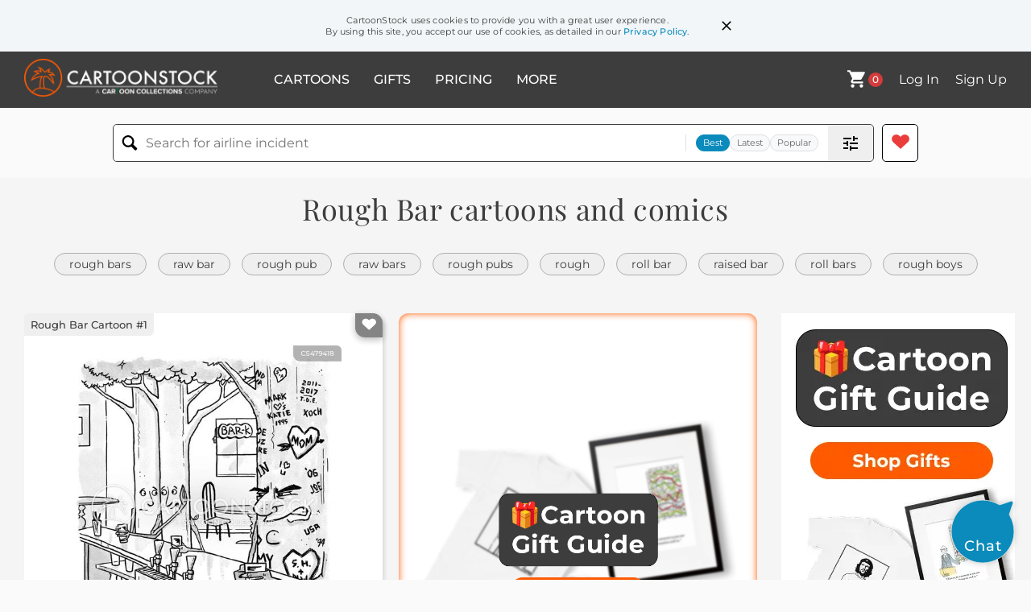

--- FILE ---
content_type: text/html; charset=UTF-8
request_url: https://www.cartoonstock.com/directory/r/rough_bar.asp
body_size: 23693
content:
 <!doctype html><html lang="en"><head><script>// Define dataLayer and the gtag function.
			window.dataLayer = window.dataLayer || [];
			function gtag(){dataLayer.push(arguments);}
			
			// Set default consent to 'denied' as a placeholder
			// Determine actual values based on your own requirements
			gtag('consent', 'default', {
				'ad_storage': 'denied',
				'ad_user_data': 'denied',
				'ad_personalization': 'denied',
				'analytics_storage': 'granted',
				'region': ['AT', 'CH', 'BE', 'BG', 'HR', 'CY', 'CZ', 'DK', 'EE', 'FI', 'FR', 'DE', 'GR', 'HU', 'IS', 'IE', 'IT', 'LV', 'LI', 'LT', 'LU', 'MT', 'NL', 'NO', 'PL', 'PT', 'RO', 'SK', 'SI', 'ES', 'SE', 'GB']
			});

			// Bot traffic filtering: Capture screen resolution and traffic type
			(() => {			
				window.dataLayer.push({
					'js_screen_resolution': window.screen.width + 'x' + window.screen.height,
					'traffic_type': 'external'
				});
			})();</script><script>(function(w,d,s,l,i){w[l]=w[l]||[];w[l].push({'gtm.start':
			new Date().getTime(),event:'gtm.js'});var f=d.getElementsByTagName(s)[0],
			j=d.createElement(s),dl=l!='dataLayer'?'&l='+l:'';j.async=true;j.src=
			'https://www.googletagmanager.com/gtm.js?id='+i+dl;f.parentNode.insertBefore(j,f);
			})(window,document,'script','dataLayer','GTM-NJ6GGMC');</script><script>(function(c,l,a,r,i,t,y){
				c[a]=c[a]||function(){(c[a].q=c[a].q||[]).push(arguments)};
				t=l.createElement(r);t.async=1;t.src="https://www.clarity.ms/tag/"+i;
				y=l.getElementsByTagName(r)[0];y.parentNode.insertBefore(t,y);
			})(window, document, "clarity", "script", "h7u1cnmhjr");

			window.clarity("consent")</script><script>window.addEventListener('DOMContentLoaded', () => {
                (function(e,t,o,n,p,r,i){e.visitorGlobalObjectAlias=n;e[e.visitorGlobalObjectAlias]=e[e.visitorGlobalObjectAlias]||function(){(e[e.visitorGlobalObjectAlias].q=e[e.visitorGlobalObjectAlias].q||[]).push(arguments)};e[e.visitorGlobalObjectAlias].l=(new Date).getTime();r=t.createElement("script");r.src=o;r.async=true;i=t.getElementsByTagName("script")[0];i.parentNode.insertBefore(r,i)})(window,document,"https://diffuser-cdn.app-us1.com/diffuser/diffuser.js","vgo");
                vgo('setAccount', '475737387');
                vgo('setTrackByDefault', true);
                vgo('process');
            })</script><script>(function(w,d,t,r,u){var f,n,i;w[u]=w[u]||[],f=function(){var o={ti:"187010216"};o.q=w[u],w[u]=new UET(o),w[u].push("pageLoad")},n=d.createElement(t),n.src=r,n.async=1,n.onload=n.onreadystatechange=function(){var s=this.readyState;s&&s!=="loaded"&&s!=="complete"||(f(),n.onload=n.onreadystatechange=null)},i=d.getElementsByTagName(t)[0],i.parentNode.insertBefore(n,i)})(window,document,"script","//bat.bing.com/bat.js","uetq");</script>  <script async src="https://pagead2.googlesyndication.com/pagead/js/adsbygoogle.js?client=ca-pub-2523475217111992" crossorigin="anonymous"></script><script>(adsbygoogle = window.adsbygoogle || []).push({});</script>  <meta charset="UTF-8"/><meta name="viewport" content="width=device-width,initial-scale=1"/><meta name="description" content="Rough Bar funny cartoons from CartoonStock directory - the world's largest on-line collection of cartoons and comics."><meta name="keywords" content="Rough Bar cartoons, Rough Bar funny, cartoon pictures, cartoon image, cartoon, comic, comics, cartoon images, cartoon picture, cartoons"><meta name="title" content="Rough Bar Cartoons and Comics - funny pictures from CartoonStock"> <link rel='canonical' href='https://www.cartoonstock.com/directory/r/rough_bar.asp'/> <link rel="preload" href="https://s3.amazonaws.com/lowres.cartoonstock.com/pubs-bars-tree-hardwood-bad_reputation-reputation-tattoo-tcln153_low.jpg" as="image" /><link rel="preload" href="https://s3.amazonaws.com/lowres.cartoonstock.com/pubs-bars-dog-dog_collar-pet-pet_dog-dog_owner-dren831_low.jpg" as="image" /><link rel="preload" href="https://s3.amazonaws.com/lowres.cartoonstock.com/pubs-bars-bar-drink-drinks-beer-place-rman5549_low.jpg" as="image" /> <link rel="apple-touch-icon" sizes="180x180" href="https://assets.cartoonstock.com/images/favicons/apple-touch-icon.png"/><link rel="icon" type="image/png" sizes="192x192" href="https://assets.cartoonstock.com/images/favicons/android-chrome-192x192.png"/><link rel="icon" type="image/png" sizes="32x32" href="https://assets.cartoonstock.com/images/favicons/favicon-32x32.png"/><link rel="icon" type="image/png" sizes="16x16" href="https://assets.cartoonstock.com/images/favicons/favicon-16x16.png"/><link rel="manifest" href="https://assets.cartoonstock.com/images/favicons/manifest.json"/><meta name="apple-mobile-web-app-capable" content="yes"/><meta name="apple-mobile-web-app-title" content="Cartoon Collections"/><meta name="mobile-web-app-capable" content="yes"/><meta name="msapplication-TileColor" content="#FFFFFF"/><meta name="msapplication-TileImage" content="/mstile-144x144.png"/><meta name="theme-color" content="#ff5a00"/><script src="https://cdn.socket.io/4.7.2/socket.io.min.js"></script><script src="https://cdn.jsdelivr.net/npm/marked/marked.min.js"></script><title>Rough Bar Cartoons and Comics - funny pictures from CartoonStock</title><meta name="p:domain_verify" content="ee133de7f12a84575711c25522ee1e9b"/><script>window.addEventListener('DOMContentLoaded', () => {
				!function(f,b,e,v,n,t,s)
				{if(f.fbq)return;n=f.fbq=function(){n.callMethod?
				n.callMethod.apply(n,arguments):n.queue.push(arguments)};
				if(!f._fbq)f._fbq=n;n.push=n;n.loaded=!0;n.version='2.0';
				n.queue=[];t=b.createElement(e);t.async=!0;
				t.src=v;s=b.getElementsByTagName(e)[0];
				s.parentNode.insertBefore(t,s)}(window, document,'script',
				'https://connect.facebook.net/en_US/fbevents.js');
				fbq('init', '2646192748955096');
				fbq('track', 'PageView');
			})</script><noscript><img height="1" width="1" style="display:none" src="https://www.facebook.com/tr?id=2646192748955096&ev=PageView&noscript=1" alt="facebook pixel"/></noscript> <script type="application/ld+json">
	[{
			"@context": "https://schema.org/",
			"@type": "ImageObject",
			"contentUrl": "https://s3.amazonaws.com/lowres.cartoonstock.com/pubs-bars-tree-hardwood-bad_reputation-reputation-tattoo-tcln153_low.jpg",
			"acquireLicensePage": "https://www.cartoonstock.com/cartoon?searchID=CS479418",
			"license": "https://www.cartoonstock.com/license-agreement",
			"creditText": "Tyson Cole via CartoonStock - https://www.cartoonstock.com/cartoon?searchID=CS479418",
			"caption": "&quot;Don't mess with that guy. He's a real hardwood.&quot;",
			"keywords": "tree, trees, hardwood, hardwoods, bad reputation, bad reputations, reputation, reputations, tattoo, tattoos, tattoo parlour, tattoo parlours, tattoo parlor, tattoo parlors, drinking companion, rough bar, rough bars, drinking companions, gossip, gossips",
			"creator": {
			  "@type": "Person",
			  "name": "Tyson Cole"
			 },
			"copyrightNotice": "Tyson Cole via CartoonStock - https://www.cartoonstock.com/cartoon?searchID=CS479418"
		},{
			"@context": "https://schema.org/",
			"@type": "ImageObject",
			"contentUrl": "https://s3.amazonaws.com/lowres.cartoonstock.com/pubs-bars-dog-dog_collar-pet-pet_dog-dog_owner-dren831_low.jpg",
			"acquireLicensePage": "https://www.cartoonstock.com/cartoon?searchID=CS318338",
			"license": "https://www.cartoonstock.com/license-agreement",
			"creditText": "Dan Reynolds via CartoonStock - https://www.cartoonstock.com/cartoon?searchID=CS318338",
			"caption": "Doug suddenly realizes why he's the only dog wearing a collar.",
			"keywords": "dog, dogs, dog collar, dog collars, pet, pets, pet dog, pet dogs, dog owner, dog owners, Reynolds Unwrapped, stray, strays, rough bar, rough bars, stray dog, stray dogs, drinking buddy, drinking buddies, drinking mate, drinking mates",
			"creator": {
			  "@type": "Person",
			  "name": "Dan Reynolds"
			 },
			"copyrightNotice": "Dan Reynolds via CartoonStock - https://www.cartoonstock.com/cartoon?searchID=CS318338"
		},{
			"@context": "https://schema.org/",
			"@type": "ImageObject",
			"contentUrl": "https://s3.amazonaws.com/lowres.cartoonstock.com/pubs-bars-bar-drink-drinks-beer-place-rman5549_low.jpg",
			"acquireLicensePage": "https://www.cartoonstock.com/cartoon?searchID=CS330179",
			"license": "https://www.cartoonstock.com/license-agreement",
			"creditText": "Baloo via CartoonStock - https://www.cartoonstock.com/cartoon?searchID=CS330179",
			"caption": "'I don't know -- this looks like a pretty rough place.'",
			"keywords": "bar, drunk, drink, drinking, drinks, tavern, beer, rough, place, screw you",
			"creator": {
			  "@type": "Person",
			  "name": "Baloo"
			 },
			"copyrightNotice": "Baloo via CartoonStock - https://www.cartoonstock.com/cartoon?searchID=CS330179"
		},{
			"@context": "https://schema.org/",
			"@type": "ImageObject",
			"contentUrl": "https://s3.amazonaws.com/lowres.cartoonstock.com/pubs-bars-bar-drink-drinks-beer-place-rman5550_low.jpg",
			"acquireLicensePage": "https://www.cartoonstock.com/cartoon?searchID=CS254518",
			"license": "https://www.cartoonstock.com/license-agreement",
			"creditText": "Baloo via CartoonStock - https://www.cartoonstock.com/cartoon?searchID=CS254518",
			"caption": "'I don't know -- this looks like a pretty rough place.'",
			"keywords": "bar, drunk, drink, drinking, drinks, tavern, beer, rough, place",
			"creator": {
			  "@type": "Person",
			  "name": "Baloo"
			 },
			"copyrightNotice": "Baloo via CartoonStock - https://www.cartoonstock.com/cartoon?searchID=CS254518"
		},{
			"@context": "https://schema.org/",
			"@type": "ImageObject",
			"contentUrl": "https://s3.amazonaws.com/lowres.cartoonstock.com/pubs-bars-bar-drink-drinks-beer-place-rman5551_low.jpg",
			"acquireLicensePage": "https://www.cartoonstock.com/cartoon?searchID=CS373647",
			"license": "https://www.cartoonstock.com/license-agreement",
			"creditText": "Baloo via CartoonStock - https://www.cartoonstock.com/cartoon?searchID=CS373647",
			"caption": "'I don't know -- this looks like a pretty rough place.'",
			"keywords": "bar, drunk, drink, drinking, drinks, tavern, beer, rough, place, swearing",
			"creator": {
			  "@type": "Person",
			  "name": "Baloo"
			 },
			"copyrightNotice": "Baloo via CartoonStock - https://www.cartoonstock.com/cartoon?searchID=CS373647"
		},{
			"@context": "https://schema.org/",
			"@type": "ImageObject",
			"contentUrl": "https://lowres.cartooncollections.com/praying_mantises-mantises-drinking_holes-drinkers-bars-pubs-bars-NA200159_low.jpg",
			"acquireLicensePage": "https://www.cartoonstock.com/cartoon?searchID=NA200159",
			"license": "https://www.cartoonstock.com/license-agreement",
			"creditText": "Glen Le Lievre via CartoonStock - https://www.cartoonstock.com/cartoon?searchID=NA200159",
			"caption": "&quot;Whoa! Wrong bar?&quot;",
			"keywords": "praying mantis, praying mantises, mantis, mantises, drinking hole, drinking holes, drinker, drinkers, bar, bars, pub, pubs, insect, insects, bug, bugs, wildlife, drinking companion, drinking companions, drinking buddy, drinking buddies, discrimination, prejudice, rough crowd, rough crowds, bar brawl, bar brawls, bar fight, bar fights, social drinking, drinking culture, nightlife, bar scene, insect behavior, animal stereotypes, misunderstandings, entomology, socializing, pub crawl, speakeasy, craft cocktails, hopping bars, drink specials, happy hour, mixology, ladies' night, bartender, alcohol tolerance, designated driver, night out",
			"creator": {
			  "@type": "Person",
			  "name": "Glen Le Lievre"
			 },
			"copyrightNotice": "Glen Le Lievre via CartoonStock - https://www.cartoonstock.com/cartoon?searchID=NA200159"
		},{
			"@context": "https://schema.org/",
			"@type": "ImageObject",
			"contentUrl": "https://lowres.cartooncollections.com/stone_heads-moai-tough-stone-bars-travel-tourism-CX302644_low.jpg",
			"acquireLicensePage": "https://www.cartoonstock.com/cartoon?searchID=CX302644",
			"license": "https://www.cartoonstock.com/license-agreement",
			"creditText": "Leo Cullum via CartoonStock - https://www.cartoonstock.com/cartoon?searchID=CX302644",
			"caption": "&quot;She looks hard.&quot;",
			"keywords": "stone head, stone heads, easter island, moai, hard, tough, rough, stone, bar, bars, pub, pubs, hard hearted, pun, puns, wordplay, play on words, rugged, stoic, unyielding, obstinate, solid, unforgiving, unbreakable, immovable, unwavering, inflexible, resolute, unfeeling, inscrutable, expressionless, firm, impenetrable, unapproachable, unemotional, witty wordplay, clever puns, humorous wordplay",
			"creator": {
			  "@type": "Person",
			  "name": "Leo Cullum"
			 },
			"copyrightNotice": "Leo Cullum via CartoonStock - https://www.cartoonstock.com/cartoon?searchID=CX302644"
		},{
			"@context": "https://schema.org/",
			"@type": "ImageObject",
			"contentUrl": "https://s3.amazonaws.com/lowres.cartoonstock.com/animals-night_out-rough_night-cats-wool-plays-rrs0440_low.jpg",
			"acquireLicensePage": "https://www.cartoonstock.com/cartoon?searchID=CS104745",
			"license": "https://www.cartoonstock.com/license-agreement",
			"creditText": "Rod Rossi via CartoonStock - https://www.cartoonstock.com/cartoon?searchID=CS104745",
			"caption": "'Rough night at the yarn bar?'",
			"keywords": "night out, nights out, rough night, cat, cats, yarn, wool, play, plays, playing, ball of wool, late home, crazy night, crazy nights, big night out, big nights out, home late",
			"creator": {
			  "@type": "Person",
			  "name": "Rod Rossi"
			 },
			"copyrightNotice": "Rod Rossi via CartoonStock - https://www.cartoonstock.com/cartoon?searchID=CS104745"
		},{
			"@context": "https://schema.org/",
			"@type": "ImageObject",
			"contentUrl": "https://images.cartoonstock.com/lowres/pubs-bars-pub_quiz-quiz-quizzing-bar-questions-CS562393_low.jpg",
			"acquireLicensePage": "https://www.cartoonstock.com/cartoon?searchID=CS562393",
			"license": "https://www.cartoonstock.com/license-agreement",
			"creditText": "Trevor White via CartoonStock - https://www.cartoonstock.com/cartoon?searchID=CS562393",
			"caption": "&quot;And the first question is. . . What the f**k are you looking at. . ??&quot;",
			"keywords": "pub quiz, pub quizzes, quiz, quizzes, quizzing, pub, bar, question, questions, rude, rudeness, rough pub, rough pubs, neighbourhood pub, neighbourhood pubs, neighborhood pub, neighborhood pubs, drinking companion, drinking companions, pub quiz team, pub quiz teams",
			"creator": {
			  "@type": "Person",
			  "name": "Trevor White"
			 },
			"copyrightNotice": "Trevor White via CartoonStock - https://www.cartoonstock.com/cartoon?searchID=CS562393"
		},{
			"@context": "https://schema.org/",
			"@type": "ImageObject",
			"contentUrl": "https://lowres.cartooncollections.com/animals-pets-pet_owners-dogs-canines-animals-CC28590_low.jpg",
			"acquireLicensePage": "https://www.cartoonstock.com/cartoon?searchID=CC28590",
			"license": "https://www.cartoonstock.com/license-agreement",
			"creditText": "Leo Cullum via CartoonStock - https://www.cartoonstock.com/cartoon?searchID=CC28590",
			"caption": "Average dog sits at bar and looks nervously at a big tough dog, who has the words BAD DOG tattooed on his paws. ",
			"keywords": "animal, animals, pet, pets, pet owner, pet owners, dog, dogs, canine, canines, dog owner, dog owners, bad dog, bad dogs, tattoo, tattoos, tough, rough, bad boy, bad boys, smoking, smoker, smokers, bar, bars, pub, pubs, patron, patrons, customer, customers, drink, drinks, drinking, drinking alcohol, alcohol, alcoholic, liquor, booze, meek, unassuming, weak, normal, average, scary, tough guy, tough guys, personal appearance, personal style, dog behavior, animal hierarchy, dominance, dog psychology, fear, nervousness, tough appearance, intimidation, smoke, smoking culture, bar culture, bar atmosphere, bar regulars, machismo, tattoo culture, ink, body art, tough guys, bar fights, bully, trigger warning",
			"creator": {
			  "@type": "Person",
			  "name": "Leo Cullum"
			 },
			"copyrightNotice": "Leo Cullum via CartoonStock - https://www.cartoonstock.com/cartoon?searchID=CC28590"
		},{
			"@context": "https://schema.org/",
			"@type": "ImageObject",
			"contentUrl": "https://s3.amazonaws.com/lowres.cartoonstock.com/politics-war-iraq-soldier-military_police-bars-kscn902_low.jpg",
			"acquireLicensePage": "https://www.cartoonstock.com/cartoon?searchID=CS122437",
			"license": "https://www.cartoonstock.com/license-agreement",
			"creditText": "Karsten Schley via CartoonStock - https://www.cartoonstock.com/cartoon?searchID=CS122437",
			"caption": "ROUGH EDGES: The Marines",
			"keywords": "war, usa, iraq, politics, soldier, soldiers, military police, bar, bars, drunk, drunks, drunkard, drunkards, mp, mps, drinking, drinking on the job",
			"creator": {
			  "@type": "Person",
			  "name": "Karsten Schley"
			 },
			"copyrightNotice": "Karsten Schley via CartoonStock - https://www.cartoonstock.com/cartoon?searchID=CS122437"
		},{
			"@context": "https://schema.org/",
			"@type": "ImageObject",
			"contentUrl": "https://s3.amazonaws.com/lowres.cartoonstock.com/pubs-bars-cat-feline-pets-animals-tavern-bwhn2109_low.jpg",
			"acquireLicensePage": "https://www.cartoonstock.com/cartoon?searchID=CS467364",
			"license": "https://www.cartoonstock.com/license-agreement",
			"creditText": "Bill Whitehead via CartoonStock - https://www.cartoonstock.com/cartoon?searchID=CS467364",
			"caption": "&quot;I've had a rough day. Give me a whole ball of twine straight up.&quot;",
			"keywords": "cat, cats, feline, pet, pets, animal, animals, bar, tavern, pub, string, twine, ball of twine, cat behaviour, cat behavior, feline behavior, feline behaviour, cat owner, cat owners, cat lover, cat lovers, felines, barmen, barman, stressful job, stressful jobs, stressed out, de-stress, de-stressing, winding down",
			"creator": {
			  "@type": "Person",
			  "name": "Bill Whitehead"
			 },
			"copyrightNotice": "Bill Whitehead via CartoonStock - https://www.cartoonstock.com/cartoon?searchID=CS467364"
		},{
			"@context": "https://schema.org/",
			"@type": "ImageObject",
			"contentUrl": "https://s3.amazonaws.com/lowres.cartoonstock.com/pubs-bars-barroom_brawl-darts-football-bar_room_brawl-brawls-dpan1248_low.jpg",
			"acquireLicensePage": "https://www.cartoonstock.com/cartoon?searchID=CS333723",
			"license": "https://www.cartoonstock.com/license-agreement",
			"creditText": "Dave Parker via CartoonStock - https://www.cartoonstock.com/cartoon?searchID=CS333723",
			"caption": "'What's the topic? Football, cricket, snooker, darts...'",
			"keywords": "Barroom brawl, topics, darts, dart, football, cricket, bar room brawl, bar room brawls, brawls, brawl, fight, fighting, fights, fought, snooker, dispute, argument, heated argument, heated exchange, heated exchanges, topic, pub, local pub, rough pub",
			"creator": {
			  "@type": "Person",
			  "name": "Dave Parker"
			 },
			"copyrightNotice": "Dave Parker via CartoonStock - https://www.cartoonstock.com/cartoon?searchID=CS333723"
		},{
			"@context": "https://schema.org/",
			"@type": "ImageObject",
			"contentUrl": "https://s3.amazonaws.com/lowres.cartoonstock.com/pubs-bars-bar_fight-brawl-brawling-brawlers-drunk-jnan2650_low.jpg",
			"acquireLicensePage": "https://www.cartoonstock.com/cartoon?searchID=CS406116",
			"license": "https://www.cartoonstock.com/license-agreement",
			"creditText": "Jim Naylor via CartoonStock - https://www.cartoonstock.com/cartoon?searchID=CS406116",
			"caption": "'Let's face it Sid. In this pub a 'Happy Hour' is one without a punch up...'",
			"keywords": "bar fight, bar fights, brawl, brawls, brawling, brawler, brawlers, brawled, drunk, drunks, drunkard, drunkards, drunkenness, drinker, drunken, fight, fights, fighting, fighter, fighters, happy hour, happy-hour, rough area, rough areas",
			"creator": {
			  "@type": "Person",
			  "name": "Jim Naylor"
			 },
			"copyrightNotice": "Jim Naylor via CartoonStock - https://www.cartoonstock.com/cartoon?searchID=CS406116"
		},{
			"@context": "https://schema.org/",
			"@type": "ImageObject",
			"contentUrl": "https://lowres.cartooncollections.com/animals-birds-bars-pubs-patrons-animals-CC22813_low.jpg",
			"acquireLicensePage": "https://www.cartoonstock.com/cartoon?searchID=CC22813",
			"license": "https://www.cartoonstock.com/license-agreement",
			"creditText": "Charles Barsotti via CartoonStock - https://www.cartoonstock.com/cartoon?searchID=CC22813",
			"caption": "One Tough Bird",
			"keywords": "animal, animals, bird, birds, bar, bars, pub, pubs, patron, patrons, customer, customers, drink, drinks, drinking, drinking alcohol, alcohol, alcoholic, liquor, booze, western, westerns, saloon, saloons, cowboy, cowboys, hat, hats, tough, rough, strong, violent, expression, expressions, cliche, word play, wordplay, resilience, perseverance, tenacity, grit, determination, tough love, fighting spirit, inner strength, confidence, self-assurance, machismo, rugged, hard-boiled, stoic, unyielding, lone wolf, maverick, renegade, double entendre, play on words",
			"creator": {
			  "@type": "Person",
			  "name": "Charles Barsotti"
			 },
			"copyrightNotice": "Charles Barsotti via CartoonStock - https://www.cartoonstock.com/cartoon?searchID=CC22813"
		},{
			"@context": "https://schema.org/",
			"@type": "ImageObject",
			"contentUrl": "https://s3.amazonaws.com/lowres.cartoonstock.com/seasonal-celebrations-christmas-merger-corporate_merger-easter-festive_periods-jcen1982_low.jpg",
			"acquireLicensePage": "https://www.cartoonstock.com/cartoon?searchID=CS189953",
			"license": "https://www.cartoonstock.com/license-agreement",
			"creditText": "Jon Carter via CartoonStock - https://www.cartoonstock.com/cartoon?searchID=CS189953",
			"caption": "&quot;Things have been rough since the merger.&quot;",
			"keywords": "christmas, christmases, merger, mergers, corporate merger, business merger, easter, festive period, festive periods, workload, workloads, overworked, seasonal work, xmas, x-mas, christmas time, santa claus, easter bunny, easter, holidays, corporate mergers, business, drinks, drinking, bar, pubs, beer, workplace stress",
			"creator": {
			  "@type": "Person",
			  "name": "Jon Carter"
			 },
			"copyrightNotice": "Jon Carter via CartoonStock - https://www.cartoonstock.com/cartoon?searchID=CS189953"
		},{
			"@context": "https://schema.org/",
			"@type": "ImageObject",
			"contentUrl": "https://lowres.cartooncollections.com/pianos-musical-musical_instruments-keys-craftsmen-diy-CC31103_low.jpg",
			"acquireLicensePage": "https://www.cartoonstock.com/cartoon?searchID=CC31103",
			"license": "https://www.cartoonstock.com/license-agreement",
			"creditText": "John O'Brien via CartoonStock - https://www.cartoonstock.com/cartoon?searchID=CC31103",
			"caption": "Raw Piano Bar",
			"keywords": "piano, pianos, music, musical, musical instrument, musical instruments, strings, keys, craftsman, craftsmen, crafts, craft, make, maker, makers, miniatures, miniature, carpenter, carpentry, bar, bars, entertainment, entertainer, entertain, show, live music, music venue, jazz music, classical music, lounge, entertainment industry, piano performance, stage performance, musical performance, music school, music theory, musical arrangement, music producer, music artist, piano tuning, piano repair, piano lesson, woodworking, wooden furniture, woodworking tools, handmade crafts, artisanal craftsmanship, woodworking techniques, bar scene, nightlife, jazz club, lounge music, music performance art",
			"creator": {
			  "@type": "Person",
			  "name": "John O'Brien"
			 },
			"copyrightNotice": "John O'Brien via CartoonStock - https://www.cartoonstock.com/cartoon?searchID=CC31103"
		},{
			"@context": "https://schema.org/",
			"@type": "ImageObject",
			"contentUrl": "https://images.cartoonstock.com/lowres/animals-roll_bar-racing_car-racer-racing-tortoises-CS555792_low.jpg",
			"acquireLicensePage": "https://www.cartoonstock.com/cartoon?searchID=CS555792",
			"license": "https://www.cartoonstock.com/license-agreement",
			"creditText": "Marty Bucella via CartoonStock - https://www.cartoonstock.com/cartoon?searchID=CS555792",
			"caption": "&quot;Roll bar.&quot;",
			"keywords": "roll bar, roll bars, racing car, racing cars, racer, racers, racing, tortoise, tortoises, accessory, accessories, speed, high speed, high speeds, roll cage, roll cages, torsion spring bar, torsion spring bars, sway bar, sway bars, safety equipment, anti-roll bar, anti-roll bars",
			"creator": {
			  "@type": "Person",
			  "name": "Marty Bucella"
			 },
			"copyrightNotice": "Marty Bucella via CartoonStock - https://www.cartoonstock.com/cartoon?searchID=CS555792"
		},{
			"@context": "https://schema.org/",
			"@type": "ImageObject",
			"contentUrl": "https://s3.amazonaws.com/lowres.cartoonstock.com/hobbies-leisure-rough-golfer-golf_player-golf_game-golf_match-nthn307_low.jpg",
			"acquireLicensePage": "https://www.cartoonstock.com/cartoon?searchID=CS201318",
			"license": "https://www.cartoonstock.com/license-agreement",
			"creditText": "Norman Thelwell via CartoonStock - https://www.cartoonstock.com/cartoon?searchID=CS201318",
			"caption": "Deep Rough: A very varied family of plants up to five and more peet in height. Golfers can frequently be heard calling them by a wide variety of incorrect names.",
			"keywords": "rough, golf, golfer, golfers, golf player, golf players, golf game, golf games, golf match, golf matches, plant, plants, botanist, botanists, horticulture, flower, flowers, undergrowth, undergrowths, sportsman, sportsmen, bad language, curse, cursing, swear words, thelwell",
			"creator": {
			  "@type": "Person",
			  "name": "Norman Thelwell"
			 },
			"copyrightNotice": "Norman Thelwell via CartoonStock - https://www.cartoonstock.com/cartoon?searchID=CS201318"
		},{
			"@context": "https://schema.org/",
			"@type": "ImageObject",
			"contentUrl": "https://s3.amazonaws.com/lowres.cartoonstock.com/entertainment-quizmaster-quiz_masters-pub_quizzes-bar_quizzes-hard_men-jmcn556_low.jpg",
			"acquireLicensePage": "https://www.cartoonstock.com/cartoon?searchID=CS469806",
			"license": "https://www.cartoonstock.com/license-agreement",
			"creditText": "Joe McKeough via CartoonStock - https://www.cartoonstock.com/cartoon?searchID=CS469806",
			"caption": "&quot;Welcome to the hard bar quiz. Question number 1: who are you looking at...?&quot;",
			"keywords": "quizmaster, quiz master, quiz masters, pub quiz, pub quizzes, bar quiz, bar quizzes, hard man, hard men, bar fight, bar fights, bar brawl, bar brawls, pub fight, pub fights, pub brawl, pub brawls, intimidation, intimidating, intimidations, quiz, quizzes",
			"creator": {
			  "@type": "Person",
			  "name": "Joe McKeough"
			 },
			"copyrightNotice": "Joe McKeough via CartoonStock - https://www.cartoonstock.com/cartoon?searchID=CS469806"
		},{
			"@context": "https://schema.org/",
			"@type": "ImageObject",
			"contentUrl": "https://s3.amazonaws.com/lowres.cartoonstock.com/property-house-market-real-agent-fashionable-ksmn874_low.jpg",
			"acquireLicensePage": "https://www.cartoonstock.com/cartoon?searchID=CS356821",
			"license": "https://www.cartoonstock.com/license-agreement",
			"creditText": "KES via CartoonStock - https://www.cartoonstock.com/cartoon?searchID=CS356821",
			"caption": "&quot;And it's in a 'fashionably rough area', only a stones throw from the nearest gang of yobs.&quot;",
			"keywords": "House, Housing, Market, Property, Real, Estate, Agent, Area, Fashionable, Fashionably, Buyer, Market, Seller, Buyers, buys, bought, housing estate, rough area, real estate, estate agent, estate agents, real estate agent, real estate agents, property market, property markets",
			"creator": {
			  "@type": "Person",
			  "name": "KES"
			 },
			"copyrightNotice": "KES via CartoonStock - https://www.cartoonstock.com/cartoon?searchID=CS356821"
		},{
			"@context": "https://schema.org/",
			"@type": "ImageObject",
			"contentUrl": "https://s3.amazonaws.com/lowres.cartoonstock.com/animals-rough-ruffs-dog_collar-tudor_fashion-dogs-tcrn1933_low.jpg",
			"acquireLicensePage": "https://www.cartoonstock.com/cartoon?searchID=CS442096",
			"license": "https://www.cartoonstock.com/license-agreement",
			"creditText": "Tim Cordell via CartoonStock - https://www.cartoonstock.com/cartoon?searchID=CS442096",
			"caption": "&quot;Rough ruff? Rough!&quot;",
			"keywords": "rough, ruff, ruffs, collars, dog collar, dog collars, Tudor fashion, Tudor period, dogs, canine, canines, collars, dog, collar, pets, pun, linguistics, language, discomfort, uncomfortable, fit, neck, history, old-fashioned, barking, bark",
			"creator": {
			  "@type": "Person",
			  "name": "Tim Cordell"
			 },
			"copyrightNotice": "Tim Cordell via CartoonStock - https://www.cartoonstock.com/cartoon?searchID=CS442096"
		},{
			"@context": "https://schema.org/",
			"@type": "ImageObject",
			"contentUrl": "https://s3.amazonaws.com/lowres.cartoonstock.com/animals-reynolds_unwrapped-crowbars-crows-puns-word_games-dren1509_low.jpg",
			"acquireLicensePage": "https://www.cartoonstock.com/cartoon?searchID=CS130510",
			"license": "https://www.cartoonstock.com/license-agreement",
			"creditText": "Dan Reynolds via CartoonStock - https://www.cartoonstock.com/cartoon?searchID=CS130510",
			"caption": "Crow Bar",
			"keywords": "Reynolds Unwrapped, crowbar, crowbars, crow, crows, pun, puns, word game, word games, toolkit, toolkits, tool, tools, bird, birds, pub, pubs, bar, bars, landlord, landlords, drinking hole, drinking holes, caw, caws, bird noise",
			"creator": {
			  "@type": "Person",
			  "name": "Dan Reynolds"
			 },
			"copyrightNotice": "Dan Reynolds via CartoonStock - https://www.cartoonstock.com/cartoon?searchID=CS130510"
		},{
			"@context": "https://schema.org/",
			"@type": "ImageObject",
			"contentUrl": "https://s3.amazonaws.com/lowres.cartoonstock.com/law-order-rough_justice-judge-beg-beggar-beggers-mpen84_low.jpg",
			"acquireLicensePage": "https://www.cartoonstock.com/cartoon?searchID=CS386037",
			"license": "https://www.cartoonstock.com/license-agreement",
			"creditText": "Matt Percival via CartoonStock - https://www.cartoonstock.com/cartoon?searchID=CS386037",
			"caption": "Rough Justice.",
			"keywords": "rough justice, justice, judge, judges, beg, begs, beggar, begger, beggers, beggars, begging, begged, tramp, tramps, bum, bums, panhandler, panhandlers, panhandling, homeless, homelessness, poor, poverty, hobo, hobos",
			"creator": {
			  "@type": "Person",
			  "name": "Matt Percival"
			 },
			"copyrightNotice": "Matt Percival via CartoonStock - https://www.cartoonstock.com/cartoon?searchID=CS386037"
		},{
			"@context": "https://schema.org/",
			"@type": "ImageObject",
			"contentUrl": "https://images.cartoonstock.com/lowres/politics-welcome-oil-signs-cartoons--EC347664_low.jpg",
			"acquireLicensePage": "https://www.cartoonstock.com/cartoon?searchID=EC347664",
			"license": "https://www.cartoonstock.com/license-agreement",
			"creditText": "Ingrid Rice via CartoonStock - https://www.cartoonstock.com/cartoon?searchID=EC347664",
			"caption": "Welcome to the Rough Patch",
			"keywords": "welcome, patch, oil, work, signs, construction, construction site, roadwork, hard hat, safety, hazard, caution, workers, teamwork, labor, infrastructure, maintenance, repairs, tools, equipment, machinery, 
construction worker, road, street, pavement, asphalt, traffic, detour, road signs, road markings, construction zone, development, progress, improvement, urban, city",
			"creator": {
			  "@type": "Person",
			  "name": "Ingrid Rice"
			 },
			"copyrightNotice": "Ingrid Rice via CartoonStock - https://www.cartoonstock.com/cartoon?searchID=EC347664"
		},{
			"@context": "https://schema.org/",
			"@type": "ImageObject",
			"contentUrl": "https://s3.amazonaws.com/lowres.cartoonstock.com/marriage-relationships-lateness-punishment-nagging-floorboard-cartoons-lba0088_low.jpg",
			"acquireLicensePage": "https://www.cartoonstock.com/cartoon?searchID=CS289773",
			"license": "https://www.cartoonstock.com/license-agreement",
			"creditText": "Les Barton via CartoonStock - https://www.cartoonstock.com/cartoon?searchID=CS289773",
			"caption": "Rough justice",
			"keywords": "lateness, late, nag, nagging, rolling pin, floorboard",
			"creator": {
			  "@type": "Person",
			  "name": "Les Barton"
			 },
			"copyrightNotice": "Les Barton via CartoonStock - https://www.cartoonstock.com/cartoon?searchID=CS289773"
		},{
			"@context": "https://schema.org/",
			"@type": "ImageObject",
			"contentUrl": "https://images.cartoonstock.com/lowres/politics-gop-rove-beer-cartoon--EC316792_low.jpg",
			"acquireLicensePage": "https://www.cartoonstock.com/cartoon?searchID=EC316792",
			"license": "https://www.cartoonstock.com/license-agreement",
			"creditText": "Jeffrey Koterba via CartoonStock - https://www.cartoonstock.com/cartoon?searchID=EC316792",
			"caption": "GOP Bar",
			"keywords": "gop, bar, rove, bush, beer, tea, republican party, gop politics, political bar, conservative, conservative gathering, political drinks, political conversation, political activism, republican politicians, conservative thinkers, political strategy, american politics, political humor, gop convention, political networking, political socializing, political debate, political ideologies, party politics, conservative movement, tea party, republican leaders, party culture, republican symbolism, political atmosphere, political pundits, american conservatism, political alliances, political campaigns, conservative ideals, gop history, political affiliations",
			"creator": {
			  "@type": "Person",
			  "name": "Jeffrey Koterba"
			 },
			"copyrightNotice": "Jeffrey Koterba via CartoonStock - https://www.cartoonstock.com/cartoon?searchID=EC316792"
		},{
			"@context": "https://schema.org/",
			"@type": "ImageObject",
			"contentUrl": "https://images.cartoonstock.com/lowres/politics-matt_wuerker_s_editorial_cartoons-general-nominee-barr-congress-EC175919_low.jpg",
			"acquireLicensePage": "https://www.cartoonstock.com/cartoon?searchID=EC175919",
			"license": "https://www.cartoonstock.com/license-agreement",
			"creditText": "Matt Wuerker via CartoonStock - https://www.cartoonstock.com/cartoon?searchID=EC175919",
			"caption": "Bill Barr on the High Bar. How des he avoid direct yes or no answers like that? Practice! United States Senate ",
			"keywords": "matt wuerker's editorial cartoons, attorney, general, ag, nominee, william, barr, attorneys, congress, politician, politicians",
			"creator": {
			  "@type": "Person",
			  "name": "Matt Wuerker"
			 },
			"copyrightNotice": "Matt Wuerker via CartoonStock - https://www.cartoonstock.com/cartoon?searchID=EC175919"
		},{
			"@context": "https://schema.org/",
			"@type": "ImageObject",
			"contentUrl": "https://s3.amazonaws.com/lowres.cartoonstock.com/money-banking-pub-bar-money-money_bars-coins-jfa2546_low.jpg",
			"acquireLicensePage": "https://www.cartoonstock.com/cartoon?searchID=CS231320",
			"license": "https://www.cartoonstock.com/license-agreement",
			"creditText": "Joseph Farris via CartoonStock - https://www.cartoonstock.com/cartoon?searchID=CS231320",
			"caption": "Money Bar.",
			"keywords": "pub, pubs, bar, bars, money, money bar, money bars, coin, coins, note, notes, pound, pounds, dollar, dollars, currency, currencies, spending, spend, spends, business, businesses, businessmen, businessman, businesswoman, businesswomen, wealth, wealthy, rich, riches",
			"creator": {
			  "@type": "Person",
			  "name": "Joseph Farris"
			 },
			"copyrightNotice": "Joseph Farris via CartoonStock - https://www.cartoonstock.com/cartoon?searchID=CS231320"
		},{
			"@context": "https://schema.org/",
			"@type": "ImageObject",
			"contentUrl": "https://s3.amazonaws.com/lowres.cartoonstock.com/law-order-divorce-divorcee-married-wives-husband-tbrn43_low.jpg",
			"acquireLicensePage": "https://www.cartoonstock.com/cartoon?searchID=CS339531",
			"license": "https://www.cartoonstock.com/license-agreement",
			"creditText": "Bill and Bob Thomas via CartoonStock - https://www.cartoonstock.com/cartoon?searchID=CS339531",
			"caption": "'Rough divorce, huh?'",
			"keywords": "divorce, divorces, divorcee, divorcer, married, wife, wives, husbands, husband, divorcees, annul, annulment, rough divorce, solicitor, solicitors, lawyer, lawyers, legal battle, legal settlement, settlement, settles, settlements",
			"creator": {
			  "@type": "Person",
			  "name": "Bill and Bob Thomas"
			 },
			"copyrightNotice": "Bill and Bob Thomas via CartoonStock - https://www.cartoonstock.com/cartoon?searchID=CS339531"
		},{
			"@context": "https://schema.org/",
			"@type": "ImageObject",
			"contentUrl": "https://lowres.cartooncollections.com/board_game-crossword_game-word_game-spelling-spelling_game-hobbies-leisure-CX904688_low.jpg",
			"acquireLicensePage": "https://www.cartoonstock.com/cartoon?searchID=CX904688",
			"license": "https://www.cartoonstock.com/license-agreement",
			"creditText": "Steve McGinn via CartoonStock - https://www.cartoonstock.com/cartoon?searchID=CX904688",
			"caption": "&quot;Hardscrabble&quot;",
			"keywords": "scrabble, board game, board games, crossword game, crossword game, word game, word games, spelling, spellings, spelling game, spelling games, adult version, adult version, rough, rough looking, down and outs, disreputable, discreditable, hard, hard liquor, challenging games, challenging crossword puzzles, word games for adults, complex board games, adult board games, unrefined, rough and tumble, unsavory, shady characters, bleak, impoverished, hard times, struggling, seedy bars, gritty, strong alcoholic beverages, whiskey",
			"creator": {
			  "@type": "Person",
			  "name": "Steve McGinn"
			 },
			"copyrightNotice": "Steve McGinn via CartoonStock - https://www.cartoonstock.com/cartoon?searchID=CX904688"
		},{
			"@context": "https://schema.org/",
			"@type": "ImageObject",
			"contentUrl": "https://s3.amazonaws.com/lowres.cartoonstock.com/health-beauty-golf-golfers-playing_golf-golf_players-greens-jkon711_low.jpg",
			"acquireLicensePage": "https://www.cartoonstock.com/cartoon?searchID=CS140618",
			"license": "https://www.cartoonstock.com/license-agreement",
			"creditText": "Joe Kohl via CartoonStock - https://www.cartoonstock.com/cartoon?searchID=CS140618",
			"caption": "Playing the Rough.",
			"keywords": "golf, golfer, golfers, golfing, playing golf, golf player, golf players, green, greens, rough, the rough, swing, swings, shot, shots, tricky shot, tricky shots, golf game, golf games, golf course, golf courses, ball, golf ball, golf balls",
			"creator": {
			  "@type": "Person",
			  "name": "Joe Kohl"
			 },
			"copyrightNotice": "Joe Kohl via CartoonStock - https://www.cartoonstock.com/cartoon?searchID=CS140618"
		},{
			"@context": "https://schema.org/",
			"@type": "ImageObject",
			"contentUrl": "https://s3.amazonaws.com/lowres.cartoonstock.com/animals-bull-matadors-bull_fighter-toreadors-bulls-bron450_low.jpg",
			"acquireLicensePage": "https://www.cartoonstock.com/cartoon?searchID=CS288534",
			"license": "https://www.cartoonstock.com/license-agreement",
			"creditText": "Bart Roozendaal via CartoonStock - https://www.cartoonstock.com/cartoon?searchID=CS288534",
			"caption": "Bull Bar.",
			"keywords": "bull, matador, matadors, bull fights, bull fighter, bull fighters, toreadors, spanish, bulls, bull fight, toreador, Spain",
			"creator": {
			  "@type": "Person",
			  "name": "Bart Roozendaal"
			 },
			"copyrightNotice": "Bart Roozendaal via CartoonStock - https://www.cartoonstock.com/cartoon?searchID=CS288534"
		},{
			"@context": "https://schema.org/",
			"@type": "ImageObject",
			"contentUrl": "https://images.cartoonstock.com/lowres/miscellaneous-rudy_park-cartoons----CG178049_low.jpg",
			"acquireLicensePage": "https://www.cartoonstock.com/cartoon?searchID=CG178049",
			"license": "https://www.cartoonstock.com/license-agreement",
			"creditText": "Darrin Bell via CartoonStock - https://www.cartoonstock.com/cartoon?searchID=CG178049",
			"caption": "I remember going into the bar ",
			"keywords": "rudy park",
			"creator": {
			  "@type": "Person",
			  "name": "Darrin Bell"
			 },
			"copyrightNotice": "Darrin Bell via CartoonStock - https://www.cartoonstock.com/cartoon?searchID=CG178049"
		},{
			"@context": "https://schema.org/",
			"@type": "ImageObject",
			"contentUrl": "https://s3.amazonaws.com/lowres.cartoonstock.com/animals-crow-bird-bar-tavern-drink-tzun669_low.jpg",
			"acquireLicensePage": "https://www.cartoonstock.com/cartoon?searchID=CS218932",
			"license": "https://www.cartoonstock.com/license-agreement",
			"creditText": "Tony Zuvela via CartoonStock - https://www.cartoonstock.com/cartoon?searchID=CS218932",
			"caption": "A Crowbar",
			"keywords": "crow, crows, bird, birds, bar, pub, tavern, taverns, drink, drinks, booze, alcohol, alcoholic, alcoholics, drinker, drinkers, night out, nights out, enjoy, enjoyment, enjoys, crowbar, crowbars",
			"creator": {
			  "@type": "Person",
			  "name": "Tony Zuvela"
			 },
			"copyrightNotice": "Tony Zuvela via CartoonStock - https://www.cartoonstock.com/cartoon?searchID=CS218932"
		}]
	</script> </head><body style="background-color: #fafafa;"><noscript><iframe src="https://www.googletagmanager.com/ns.html?id=GTM-NJ6GGMC" height="0" width="0" style="display:none;visibility:hidden"></iframe></noscript><cookie-notice></cookie-notice><nav-main-search data-page="directory"></nav-main-search><search-mobile data-search="false" style="z-index: 3;"></search-mobile><directory-grid-page data-api-response="{&quot;keyword&quot;:&quot;rough bar&quot;,&quot;total_results&quot;:&quot;3629&quot;,&quot;description&quot;:null,&quot;description_alternative&quot;:null,&quot;meta_description&quot;:null,&quot;title&quot;:null,&quot;cartoons&quot;:[{&quot;search_id&quot;:&quot;CS479418&quot;,&quot;image_url&quot;:&quot;https:\/\/s3.amazonaws.com\/lowres.cartoonstock.com\/pubs-bars-tree-hardwood-bad_reputation-reputation-tattoo-tcln153_low.jpg&quot;,&quot;mockups&quot;:{&quot;mug&quot;:&quot;https:\/\/productpreviews.cartooncollections.com\/CS479418-19-1320-0.jpg&quot;,&quot;pillow&quot;:&quot;https:\/\/productpreviews.cartooncollections.com\/CS479418-83-4532-0.jpg&quot;,&quot;print&quot;:&quot;https:\/\/productpreviews.cartooncollections.com\/CS479418-5003-5003002-100.jpg&quot;,&quot;tshirt&quot;:&quot;https:\/\/productpreviews.cartooncollections.com\/CS479418-12-504-2.jpg&quot;},&quot;title&quot;:&quot;\&quot;Don't mess with that guy. He's a real hardwood.\&quot;&quot;,&quot;cartoonist&quot;:{&quot;first_last&quot;:&quot;Tyson Cole&quot;,&quot;id&quot;:1011,&quot;url&quot;:&quot;https:\/\/www.cartoonstock.com\/search?cartoonist=tysoncole&quot;,&quot;slug&quot;:&quot;tysoncole&quot;},&quot;keywords&quot;:[{&quot;keyword&quot;:&quot;tree&quot;,&quot;url&quot;:&quot;\/directory\/t\/tree.asp&quot;},{&quot;keyword&quot;:&quot;trees&quot;,&quot;url&quot;:&quot;\/directory\/t\/trees.asp&quot;},{&quot;keyword&quot;:&quot;hardwood&quot;,&quot;url&quot;:&quot;\/directory\/h\/hardwood.asp&quot;},{&quot;keyword&quot;:&quot;hardwoods&quot;,&quot;url&quot;:&quot;\/directory\/h\/hardwoods.asp&quot;},{&quot;keyword&quot;:&quot;bad reputation&quot;,&quot;url&quot;:&quot;\/directory\/b\/bad_reputation.asp&quot;},{&quot;keyword&quot;:&quot;bad reputations&quot;,&quot;url&quot;:&quot;\/directory\/b\/bad_reputations.asp&quot;},{&quot;keyword&quot;:&quot;reputation&quot;,&quot;url&quot;:&quot;\/directory\/r\/reputation.asp&quot;},{&quot;keyword&quot;:&quot;reputations&quot;,&quot;url&quot;:&quot;\/directory\/r\/reputations.asp&quot;},{&quot;keyword&quot;:&quot;tattoo&quot;,&quot;url&quot;:&quot;\/directory\/t\/tattoo.asp&quot;},{&quot;keyword&quot;:&quot;tattoos&quot;,&quot;url&quot;:&quot;\/directory\/t\/tattoos.asp&quot;},{&quot;keyword&quot;:&quot;tattoo parlour&quot;,&quot;url&quot;:&quot;\/directory\/t\/tattoo_parlour.asp&quot;},{&quot;keyword&quot;:&quot;tattoo parlours&quot;,&quot;url&quot;:&quot;\/directory\/t\/tattoo_parlours.asp&quot;},{&quot;keyword&quot;:&quot;tattoo parlor&quot;,&quot;url&quot;:&quot;\/directory\/t\/tattoo_parlor.asp&quot;},{&quot;keyword&quot;:&quot;tattoo parlors&quot;,&quot;url&quot;:&quot;\/directory\/t\/tattoo_parlors.asp&quot;},{&quot;keyword&quot;:&quot;drinking companion&quot;,&quot;url&quot;:&quot;\/directory\/d\/drinking_companion.asp&quot;},{&quot;keyword&quot;:&quot;rough bar&quot;,&quot;url&quot;:&quot;\/directory\/r\/rough_bar.asp&quot;},{&quot;keyword&quot;:&quot;rough bars&quot;,&quot;url&quot;:&quot;\/directory\/r\/rough_bars.asp&quot;},{&quot;keyword&quot;:&quot;drinking companions&quot;,&quot;url&quot;:&quot;\/directory\/d\/drinking_companions.asp&quot;},{&quot;keyword&quot;:&quot;gossip&quot;,&quot;url&quot;:&quot;\/directory\/g\/gossip.asp&quot;},{&quot;keyword&quot;:&quot;gossips&quot;,&quot;url&quot;:&quot;\/directory\/g\/gossips.asp&quot;}],&quot;files&quot;:{&quot;high_res&quot;:[]}},{&quot;search_id&quot;:&quot;CS318338&quot;,&quot;image_url&quot;:&quot;https:\/\/s3.amazonaws.com\/lowres.cartoonstock.com\/pubs-bars-dog-dog_collar-pet-pet_dog-dog_owner-dren831_low.jpg&quot;,&quot;mockups&quot;:{&quot;mug&quot;:&quot;https:\/\/productpreviews.cartooncollections.com\/CS318338-19-4830-11.jpg&quot;,&quot;pillow&quot;:&quot;https:\/\/productpreviews.cartooncollections.com\/CS318338-83-4532-8.jpg&quot;,&quot;print&quot;:&quot;https:\/\/productpreviews.cartooncollections.com\/CS318338-5003-5003002-100.jpg&quot;,&quot;tshirt&quot;:&quot;https:\/\/productpreviews.cartooncollections.com\/CS318338-12-504-8.jpg&quot;},&quot;title&quot;:&quot;Doug suddenly realizes why he's the only dog wearing a collar.&quot;,&quot;cartoonist&quot;:{&quot;first_last&quot;:&quot;Dan Reynolds&quot;,&quot;id&quot;:82,&quot;url&quot;:&quot;https:\/\/www.cartoonstock.com\/search?cartoonist=danreynolds&quot;,&quot;slug&quot;:&quot;danreynolds&quot;},&quot;keywords&quot;:[{&quot;keyword&quot;:&quot;dog&quot;,&quot;url&quot;:&quot;\/directory\/d\/dog.asp&quot;},{&quot;keyword&quot;:&quot;dogs&quot;,&quot;url&quot;:&quot;\/directory\/d\/dogs.asp&quot;},{&quot;keyword&quot;:&quot;dog collar&quot;,&quot;url&quot;:&quot;\/directory\/d\/dog_collar.asp&quot;},{&quot;keyword&quot;:&quot;dog collars&quot;,&quot;url&quot;:&quot;\/directory\/d\/dog_collars.asp&quot;},{&quot;keyword&quot;:&quot;pet&quot;,&quot;url&quot;:&quot;\/directory\/p\/pet.asp&quot;},{&quot;keyword&quot;:&quot;pets&quot;,&quot;url&quot;:&quot;\/directory\/p\/pets.asp&quot;},{&quot;keyword&quot;:&quot;pet dog&quot;,&quot;url&quot;:&quot;\/directory\/p\/pet_dog.asp&quot;},{&quot;keyword&quot;:&quot;pet dogs&quot;,&quot;url&quot;:&quot;\/directory\/p\/pet_dogs.asp&quot;},{&quot;keyword&quot;:&quot;dog owner&quot;,&quot;url&quot;:&quot;\/directory\/d\/dog_owner.asp&quot;},{&quot;keyword&quot;:&quot;dog owners&quot;,&quot;url&quot;:&quot;\/directory\/d\/dog_owners.asp&quot;},{&quot;keyword&quot;:&quot;Reynolds Unwrapped&quot;,&quot;url&quot;:&quot;\/directory\/r\/reynolds_unwrapped.asp&quot;},{&quot;keyword&quot;:&quot;stray&quot;,&quot;url&quot;:&quot;\/directory\/s\/stray.asp&quot;},{&quot;keyword&quot;:&quot;strays&quot;,&quot;url&quot;:&quot;\/directory\/s\/strays.asp&quot;},{&quot;keyword&quot;:&quot;rough bar&quot;,&quot;url&quot;:&quot;\/directory\/r\/rough_bar.asp&quot;},{&quot;keyword&quot;:&quot;rough bars&quot;,&quot;url&quot;:&quot;\/directory\/r\/rough_bars.asp&quot;},{&quot;keyword&quot;:&quot;stray dog&quot;,&quot;url&quot;:&quot;\/directory\/s\/stray_dog.asp&quot;},{&quot;keyword&quot;:&quot;stray dogs&quot;,&quot;url&quot;:&quot;\/directory\/s\/stray_dogs.asp&quot;},{&quot;keyword&quot;:&quot;drinking buddy&quot;,&quot;url&quot;:&quot;\/directory\/d\/drinking_buddy.asp&quot;},{&quot;keyword&quot;:&quot;drinking buddies&quot;,&quot;url&quot;:&quot;\/directory\/d\/drinking_buddies.asp&quot;},{&quot;keyword&quot;:&quot;drinking mate&quot;,&quot;url&quot;:&quot;\/directory\/d\/drinking_mate.asp&quot;},{&quot;keyword&quot;:&quot;drinking mates&quot;,&quot;url&quot;:&quot;\/directory\/d\/drinking_mates.asp&quot;}],&quot;files&quot;:{&quot;high_res&quot;:[]}},{&quot;search_id&quot;:&quot;CS330179&quot;,&quot;image_url&quot;:&quot;https:\/\/s3.amazonaws.com\/lowres.cartoonstock.com\/pubs-bars-bar-drink-drinks-beer-place-rman5549_low.jpg&quot;,&quot;mockups&quot;:{&quot;mug&quot;:&quot;https:\/\/productpreviews.cartooncollections.com\/CS330179-19-1320-0.jpg&quot;,&quot;pillow&quot;:&quot;https:\/\/productpreviews.cartooncollections.com\/CS330179-83-4532-0.jpg&quot;,&quot;print&quot;:&quot;https:\/\/productpreviews.cartooncollections.com\/CS330179-5003-5003002-100.jpg&quot;,&quot;tshirt&quot;:&quot;https:\/\/productpreviews.cartooncollections.com\/CS330179-12-504-2.jpg&quot;},&quot;title&quot;:&quot;'I don't know -- this looks like a pretty rough place.'&quot;,&quot;cartoonist&quot;:{&quot;first_last&quot;:&quot;Baloo&quot;,&quot;id&quot;:76,&quot;url&quot;:&quot;https:\/\/www.cartoonstock.com\/search?cartoonist=rexmay&quot;,&quot;slug&quot;:&quot;rexmay&quot;},&quot;keywords&quot;:[{&quot;keyword&quot;:&quot;bar&quot;,&quot;url&quot;:&quot;\/directory\/b\/bar.asp&quot;},{&quot;keyword&quot;:&quot;drunk&quot;,&quot;url&quot;:&quot;\/directory\/d\/drunk.asp&quot;},{&quot;keyword&quot;:&quot;drink&quot;,&quot;url&quot;:&quot;\/directory\/d\/drink.asp&quot;},{&quot;keyword&quot;:&quot;drinking&quot;,&quot;url&quot;:&quot;\/directory\/d\/drinking.asp&quot;},{&quot;keyword&quot;:&quot;drinks&quot;,&quot;url&quot;:&quot;\/directory\/d\/drinks.asp&quot;},{&quot;keyword&quot;:&quot;tavern&quot;,&quot;url&quot;:&quot;\/directory\/t\/tavern.asp&quot;},{&quot;keyword&quot;:&quot;beer&quot;,&quot;url&quot;:&quot;\/directory\/b\/beer.asp&quot;},{&quot;keyword&quot;:&quot;rough&quot;,&quot;url&quot;:&quot;\/directory\/r\/rough.asp&quot;},{&quot;keyword&quot;:&quot;place&quot;,&quot;url&quot;:&quot;\/directory\/p\/place.asp&quot;},{&quot;keyword&quot;:&quot;screw you&quot;,&quot;url&quot;:&quot;\/directory\/s\/screw_you.asp&quot;}],&quot;files&quot;:{&quot;high_res&quot;:[]}},{&quot;search_id&quot;:&quot;CS254518&quot;,&quot;image_url&quot;:&quot;https:\/\/s3.amazonaws.com\/lowres.cartoonstock.com\/pubs-bars-bar-drink-drinks-beer-place-rman5550_low.jpg&quot;,&quot;mockups&quot;:{&quot;mug&quot;:&quot;https:\/\/productpreviews.cartooncollections.com\/CS254518-19-4830-7.jpg&quot;,&quot;pillow&quot;:&quot;https:\/\/productpreviews.cartooncollections.com\/CS254518-83-4532-0.jpg&quot;,&quot;print&quot;:&quot;https:\/\/productpreviews.cartooncollections.com\/CS254518-5003-5003002-100.jpg&quot;,&quot;tshirt&quot;:&quot;https:\/\/productpreviews.cartooncollections.com\/CS254518-12-504-1.jpg&quot;},&quot;title&quot;:&quot;'I don't know -- this looks like a pretty rough place.'&quot;,&quot;cartoonist&quot;:{&quot;first_last&quot;:&quot;Baloo&quot;,&quot;id&quot;:76,&quot;url&quot;:&quot;https:\/\/www.cartoonstock.com\/search?cartoonist=rexmay&quot;,&quot;slug&quot;:&quot;rexmay&quot;},&quot;keywords&quot;:[{&quot;keyword&quot;:&quot;bar&quot;,&quot;url&quot;:&quot;\/directory\/b\/bar.asp&quot;},{&quot;keyword&quot;:&quot;drunk&quot;,&quot;url&quot;:&quot;\/directory\/d\/drunk.asp&quot;},{&quot;keyword&quot;:&quot;drink&quot;,&quot;url&quot;:&quot;\/directory\/d\/drink.asp&quot;},{&quot;keyword&quot;:&quot;drinking&quot;,&quot;url&quot;:&quot;\/directory\/d\/drinking.asp&quot;},{&quot;keyword&quot;:&quot;drinks&quot;,&quot;url&quot;:&quot;\/directory\/d\/drinks.asp&quot;},{&quot;keyword&quot;:&quot;tavern&quot;,&quot;url&quot;:&quot;\/directory\/t\/tavern.asp&quot;},{&quot;keyword&quot;:&quot;beer&quot;,&quot;url&quot;:&quot;\/directory\/b\/beer.asp&quot;},{&quot;keyword&quot;:&quot;rough&quot;,&quot;url&quot;:&quot;\/directory\/r\/rough.asp&quot;},{&quot;keyword&quot;:&quot;place&quot;,&quot;url&quot;:&quot;\/directory\/p\/place.asp&quot;}],&quot;files&quot;:{&quot;high_res&quot;:[]}},{&quot;search_id&quot;:&quot;CS373647&quot;,&quot;image_url&quot;:&quot;https:\/\/s3.amazonaws.com\/lowres.cartoonstock.com\/pubs-bars-bar-drink-drinks-beer-place-rman5551_low.jpg&quot;,&quot;mockups&quot;:{&quot;mug&quot;:&quot;https:\/\/productpreviews.cartooncollections.com\/CS373647-19-4830-7.jpg&quot;,&quot;pillow&quot;:&quot;https:\/\/productpreviews.cartooncollections.com\/CS373647-83-4532-0.jpg&quot;,&quot;print&quot;:&quot;https:\/\/productpreviews.cartooncollections.com\/CS373647-5003-5003002-100.jpg&quot;,&quot;tshirt&quot;:&quot;https:\/\/productpreviews.cartooncollections.com\/CS373647-12-504-4.jpg&quot;},&quot;title&quot;:&quot;'I don't know -- this looks like a pretty rough place.'&quot;,&quot;cartoonist&quot;:{&quot;first_last&quot;:&quot;Baloo&quot;,&quot;id&quot;:76,&quot;url&quot;:&quot;https:\/\/www.cartoonstock.com\/search?cartoonist=rexmay&quot;,&quot;slug&quot;:&quot;rexmay&quot;},&quot;keywords&quot;:[{&quot;keyword&quot;:&quot;bar&quot;,&quot;url&quot;:&quot;\/directory\/b\/bar.asp&quot;},{&quot;keyword&quot;:&quot;drunk&quot;,&quot;url&quot;:&quot;\/directory\/d\/drunk.asp&quot;},{&quot;keyword&quot;:&quot;drink&quot;,&quot;url&quot;:&quot;\/directory\/d\/drink.asp&quot;},{&quot;keyword&quot;:&quot;drinking&quot;,&quot;url&quot;:&quot;\/directory\/d\/drinking.asp&quot;},{&quot;keyword&quot;:&quot;drinks&quot;,&quot;url&quot;:&quot;\/directory\/d\/drinks.asp&quot;},{&quot;keyword&quot;:&quot;tavern&quot;,&quot;url&quot;:&quot;\/directory\/t\/tavern.asp&quot;},{&quot;keyword&quot;:&quot;beer&quot;,&quot;url&quot;:&quot;\/directory\/b\/beer.asp&quot;},{&quot;keyword&quot;:&quot;rough&quot;,&quot;url&quot;:&quot;\/directory\/r\/rough.asp&quot;},{&quot;keyword&quot;:&quot;place&quot;,&quot;url&quot;:&quot;\/directory\/p\/place.asp&quot;},{&quot;keyword&quot;:&quot;swearing&quot;,&quot;url&quot;:&quot;\/directory\/s\/swearing.asp&quot;}],&quot;files&quot;:{&quot;high_res&quot;:[]}},{&quot;search_id&quot;:&quot;NA200159&quot;,&quot;image_url&quot;:&quot;https:\/\/lowres.cartooncollections.com\/praying_mantises-mantises-drinking_holes-drinkers-bars-pubs-bars-NA200159_low.jpg&quot;,&quot;mockups&quot;:{&quot;mug&quot;:&quot;https:\/\/productpreviews.cartooncollections.com\/NA200159-19-1320-0.jpg&quot;,&quot;pillow&quot;:&quot;https:\/\/productpreviews.cartooncollections.com\/NA200159-83-4532-4.jpg&quot;,&quot;print&quot;:&quot;https:\/\/productpreviews.cartooncollections.com\/NA200159-5003-5003002-100.jpg&quot;,&quot;tshirt&quot;:&quot;https:\/\/productpreviews.cartooncollections.com\/NA200159-12-504-1.jpg&quot;},&quot;title&quot;:&quot;\&quot;Whoa! Wrong bar?\&quot;&quot;,&quot;cartoonist&quot;:{&quot;first_last&quot;:&quot;Glen Le Lievre&quot;,&quot;id&quot;:438,&quot;url&quot;:&quot;https:\/\/www.cartoonstock.com\/search?cartoonist=glenlelievre&quot;,&quot;slug&quot;:&quot;glenlelievre&quot;},&quot;keywords&quot;:[{&quot;keyword&quot;:&quot;praying mantis&quot;,&quot;url&quot;:&quot;\/directory\/p\/praying_mantis.asp&quot;},{&quot;keyword&quot;:&quot;praying mantises&quot;,&quot;url&quot;:&quot;\/directory\/p\/praying_mantises.asp&quot;},{&quot;keyword&quot;:&quot;mantis&quot;,&quot;url&quot;:&quot;\/directory\/m\/mantis.asp&quot;},{&quot;keyword&quot;:&quot;mantises&quot;,&quot;url&quot;:&quot;\/directory\/m\/mantises.asp&quot;},{&quot;keyword&quot;:&quot;drinking hole&quot;,&quot;url&quot;:&quot;\/directory\/d\/drinking_hole.asp&quot;},{&quot;keyword&quot;:&quot;drinking holes&quot;,&quot;url&quot;:&quot;\/directory\/d\/drinking_holes.asp&quot;},{&quot;keyword&quot;:&quot;drinker&quot;,&quot;url&quot;:&quot;\/directory\/d\/drinker.asp&quot;},{&quot;keyword&quot;:&quot;drinkers&quot;,&quot;url&quot;:&quot;\/directory\/d\/drinkers.asp&quot;},{&quot;keyword&quot;:&quot;bar&quot;,&quot;url&quot;:&quot;\/directory\/b\/bar.asp&quot;},{&quot;keyword&quot;:&quot;bars&quot;,&quot;url&quot;:&quot;\/directory\/b\/bars.asp&quot;},{&quot;keyword&quot;:&quot;pub&quot;,&quot;url&quot;:&quot;\/directory\/p\/pub.asp&quot;},{&quot;keyword&quot;:&quot;pubs&quot;,&quot;url&quot;:&quot;\/directory\/p\/pubs.asp&quot;},{&quot;keyword&quot;:&quot;insect&quot;,&quot;url&quot;:&quot;\/directory\/i\/insect.asp&quot;},{&quot;keyword&quot;:&quot;insects&quot;,&quot;url&quot;:&quot;\/directory\/i\/insects.asp&quot;},{&quot;keyword&quot;:&quot;bug&quot;,&quot;url&quot;:&quot;\/directory\/b\/bug.asp&quot;},{&quot;keyword&quot;:&quot;bugs&quot;,&quot;url&quot;:&quot;\/directory\/b\/bugs.asp&quot;},{&quot;keyword&quot;:&quot;wildlife&quot;,&quot;url&quot;:&quot;\/directory\/w\/wildlife.asp&quot;},{&quot;keyword&quot;:&quot;drinking companion&quot;,&quot;url&quot;:&quot;\/directory\/d\/drinking_companion.asp&quot;},{&quot;keyword&quot;:&quot;drinking companions&quot;,&quot;url&quot;:&quot;\/directory\/d\/drinking_companions.asp&quot;},{&quot;keyword&quot;:&quot;drinking buddy&quot;,&quot;url&quot;:&quot;\/directory\/d\/drinking_buddy.asp&quot;},{&quot;keyword&quot;:&quot;drinking buddies&quot;,&quot;url&quot;:&quot;\/directory\/d\/drinking_buddies.asp&quot;},{&quot;keyword&quot;:&quot;discrimination&quot;,&quot;url&quot;:&quot;\/directory\/d\/discrimination.asp&quot;},{&quot;keyword&quot;:&quot;prejudice&quot;,&quot;url&quot;:&quot;\/directory\/p\/prejudice.asp&quot;},{&quot;keyword&quot;:&quot;rough crowd&quot;,&quot;url&quot;:&quot;\/directory\/r\/rough_crowd.asp&quot;},{&quot;keyword&quot;:&quot;rough crowds&quot;,&quot;url&quot;:&quot;\/directory\/r\/rough_crowds.asp&quot;},{&quot;keyword&quot;:&quot;bar brawl&quot;,&quot;url&quot;:&quot;\/directory\/b\/bar_brawl.asp&quot;},{&quot;keyword&quot;:&quot;bar brawls&quot;,&quot;url&quot;:&quot;\/directory\/b\/bar_brawls.asp&quot;},{&quot;keyword&quot;:&quot;bar fight&quot;,&quot;url&quot;:&quot;\/directory\/b\/bar_fight.asp&quot;},{&quot;keyword&quot;:&quot;bar fights&quot;,&quot;url&quot;:&quot;\/directory\/b\/bar_fights.asp&quot;},{&quot;keyword&quot;:&quot;social drinking&quot;,&quot;url&quot;:&quot;\/directory\/s\/social_drinking.asp&quot;},{&quot;keyword&quot;:&quot;drinking culture&quot;,&quot;url&quot;:&quot;\/directory\/d\/drinking_culture.asp&quot;},{&quot;keyword&quot;:&quot;nightlife&quot;,&quot;url&quot;:&quot;\/directory\/n\/nightlife.asp&quot;},{&quot;keyword&quot;:&quot;bar scene&quot;,&quot;url&quot;:&quot;\/directory\/b\/bar_scene.asp&quot;},{&quot;keyword&quot;:&quot;insect behavior&quot;,&quot;url&quot;:&quot;\/directory\/i\/insect_behavior.asp&quot;},{&quot;keyword&quot;:&quot;animal stereotypes&quot;,&quot;url&quot;:&quot;\/directory\/a\/animal_stereotypes.asp&quot;},{&quot;keyword&quot;:&quot;misunderstandings&quot;,&quot;url&quot;:&quot;\/directory\/m\/misunderstandings.asp&quot;},{&quot;keyword&quot;:&quot;entomology&quot;,&quot;url&quot;:&quot;\/directory\/e\/entomology.asp&quot;},{&quot;keyword&quot;:&quot;socializing&quot;,&quot;url&quot;:&quot;\/directory\/s\/socializing.asp&quot;},{&quot;keyword&quot;:&quot;pub crawl&quot;,&quot;url&quot;:&quot;\/directory\/p\/pub_crawl.asp&quot;},{&quot;keyword&quot;:&quot;speakeasy&quot;,&quot;url&quot;:&quot;\/directory\/s\/speakeasy.asp&quot;},{&quot;keyword&quot;:&quot;craft cocktails&quot;,&quot;url&quot;:&quot;\/directory\/c\/craft_cocktails.asp&quot;},{&quot;keyword&quot;:&quot;hopping bars&quot;,&quot;url&quot;:&quot;\/directory\/h\/hopping_bars.asp&quot;},{&quot;keyword&quot;:&quot;drink specials&quot;,&quot;url&quot;:&quot;\/directory\/d\/drink_specials.asp&quot;},{&quot;keyword&quot;:&quot;happy hour&quot;,&quot;url&quot;:&quot;\/directory\/h\/happy_hour.asp&quot;},{&quot;keyword&quot;:&quot;mixology&quot;,&quot;url&quot;:&quot;\/directory\/m\/mixology.asp&quot;},{&quot;keyword&quot;:&quot;ladies' night&quot;,&quot;url&quot;:&quot;\/directory\/l\/ladies__night.asp&quot;},{&quot;keyword&quot;:&quot;bartender&quot;,&quot;url&quot;:&quot;\/directory\/b\/bartender.asp&quot;},{&quot;keyword&quot;:&quot;alcohol tolerance&quot;,&quot;url&quot;:&quot;\/directory\/a\/alcohol_tolerance.asp&quot;},{&quot;keyword&quot;:&quot;designated driver&quot;,&quot;url&quot;:&quot;\/directory\/d\/designated_driver.asp&quot;},{&quot;keyword&quot;:&quot;night out&quot;,&quot;url&quot;:&quot;\/directory\/n\/night_out.asp&quot;}],&quot;files&quot;:{&quot;high_res&quot;:[]}},{&quot;search_id&quot;:&quot;CX302644&quot;,&quot;image_url&quot;:&quot;https:\/\/lowres.cartooncollections.com\/stone_heads-moai-tough-stone-bars-travel-tourism-CX302644_low.jpg&quot;,&quot;mockups&quot;:{&quot;mug&quot;:&quot;https:\/\/productpreviews.cartooncollections.com\/CX302644-19-1320-0.jpg&quot;,&quot;pillow&quot;:&quot;https:\/\/productpreviews.cartooncollections.com\/CX302644-83-4532-0.jpg&quot;,&quot;print&quot;:&quot;https:\/\/productpreviews.cartooncollections.com\/CX302644-5003-5003002-100.jpg&quot;,&quot;tshirt&quot;:&quot;https:\/\/productpreviews.cartooncollections.com\/CX302644-12-504-3.jpg&quot;},&quot;title&quot;:&quot;\&quot;She looks hard.\&quot;&quot;,&quot;cartoonist&quot;:{&quot;first_last&quot;:&quot;Leo Cullum&quot;,&quot;id&quot;:599,&quot;url&quot;:&quot;https:\/\/www.cartoonstock.com\/search?cartoonist=leocullum&quot;,&quot;slug&quot;:&quot;leocullum&quot;},&quot;keywords&quot;:[{&quot;keyword&quot;:&quot;stone head&quot;,&quot;url&quot;:&quot;\/directory\/s\/stone_head.asp&quot;},{&quot;keyword&quot;:&quot;stone heads&quot;,&quot;url&quot;:&quot;\/directory\/s\/stone_heads.asp&quot;},{&quot;keyword&quot;:&quot;easter island&quot;,&quot;url&quot;:&quot;\/directory\/e\/easter_island.asp&quot;},{&quot;keyword&quot;:&quot;moai&quot;,&quot;url&quot;:&quot;\/directory\/m\/moai.asp&quot;},{&quot;keyword&quot;:&quot;hard&quot;,&quot;url&quot;:&quot;\/directory\/h\/hard.asp&quot;},{&quot;keyword&quot;:&quot;tough&quot;,&quot;url&quot;:&quot;\/directory\/t\/tough.asp&quot;},{&quot;keyword&quot;:&quot;rough&quot;,&quot;url&quot;:&quot;\/directory\/r\/rough.asp&quot;},{&quot;keyword&quot;:&quot;stone&quot;,&quot;url&quot;:&quot;\/directory\/s\/stone.asp&quot;},{&quot;keyword&quot;:&quot;bar&quot;,&quot;url&quot;:&quot;\/directory\/b\/bar.asp&quot;},{&quot;keyword&quot;:&quot;bars&quot;,&quot;url&quot;:&quot;\/directory\/b\/bars.asp&quot;},{&quot;keyword&quot;:&quot;pub&quot;,&quot;url&quot;:&quot;\/directory\/p\/pub.asp&quot;},{&quot;keyword&quot;:&quot;pubs&quot;,&quot;url&quot;:&quot;\/directory\/p\/pubs.asp&quot;},{&quot;keyword&quot;:&quot;hard hearted&quot;,&quot;url&quot;:&quot;\/directory\/h\/hard_hearted.asp&quot;},{&quot;keyword&quot;:&quot;pun&quot;,&quot;url&quot;:&quot;\/directory\/p\/pun.asp&quot;},{&quot;keyword&quot;:&quot;puns&quot;,&quot;url&quot;:&quot;\/directory\/p\/puns.asp&quot;},{&quot;keyword&quot;:&quot;wordplay&quot;,&quot;url&quot;:&quot;\/directory\/w\/wordplay.asp&quot;},{&quot;keyword&quot;:&quot;play on words&quot;,&quot;url&quot;:&quot;\/directory\/p\/play_on_words.asp&quot;},{&quot;keyword&quot;:&quot;rugged&quot;,&quot;url&quot;:&quot;\/directory\/r\/rugged.asp&quot;},{&quot;keyword&quot;:&quot;stoic&quot;,&quot;url&quot;:&quot;\/directory\/s\/stoic.asp&quot;},{&quot;keyword&quot;:&quot;unyielding&quot;,&quot;url&quot;:&quot;\/directory\/u\/unyielding.asp&quot;},{&quot;keyword&quot;:&quot;obstinate&quot;,&quot;url&quot;:&quot;\/directory\/o\/obstinate.asp&quot;},{&quot;keyword&quot;:&quot;solid&quot;,&quot;url&quot;:&quot;\/directory\/s\/solid.asp&quot;},{&quot;keyword&quot;:&quot;unforgiving&quot;,&quot;url&quot;:&quot;\/directory\/u\/unforgiving.asp&quot;},{&quot;keyword&quot;:&quot;unbreakable&quot;,&quot;url&quot;:&quot;\/directory\/u\/unbreakable.asp&quot;},{&quot;keyword&quot;:&quot;immovable&quot;,&quot;url&quot;:&quot;\/directory\/i\/immovable.asp&quot;},{&quot;keyword&quot;:&quot;unwavering&quot;,&quot;url&quot;:&quot;\/directory\/u\/unwavering.asp&quot;},{&quot;keyword&quot;:&quot;inflexible&quot;,&quot;url&quot;:&quot;\/directory\/i\/inflexible.asp&quot;},{&quot;keyword&quot;:&quot;resolute&quot;,&quot;url&quot;:&quot;\/directory\/r\/resolute.asp&quot;},{&quot;keyword&quot;:&quot;unfeeling&quot;,&quot;url&quot;:&quot;\/directory\/u\/unfeeling.asp&quot;},{&quot;keyword&quot;:&quot;inscrutable&quot;,&quot;url&quot;:&quot;\/directory\/i\/inscrutable.asp&quot;},{&quot;keyword&quot;:&quot;expressionless&quot;,&quot;url&quot;:&quot;\/directory\/e\/expressionless.asp&quot;},{&quot;keyword&quot;:&quot;firm&quot;,&quot;url&quot;:&quot;\/directory\/f\/firm.asp&quot;},{&quot;keyword&quot;:&quot;impenetrable&quot;,&quot;url&quot;:&quot;\/directory\/i\/impenetrable.asp&quot;},{&quot;keyword&quot;:&quot;unapproachable&quot;,&quot;url&quot;:&quot;\/directory\/u\/unapproachable.asp&quot;},{&quot;keyword&quot;:&quot;unemotional&quot;,&quot;url&quot;:&quot;\/directory\/u\/unemotional.asp&quot;},{&quot;keyword&quot;:&quot;witty wordplay&quot;,&quot;url&quot;:&quot;\/directory\/w\/witty_wordplay.asp&quot;},{&quot;keyword&quot;:&quot;clever puns&quot;,&quot;url&quot;:&quot;\/directory\/c\/clever_puns.asp&quot;},{&quot;keyword&quot;:&quot;humorous wordplay&quot;,&quot;url&quot;:&quot;\/directory\/h\/humorous_wordplay.asp&quot;}],&quot;files&quot;:{&quot;high_res&quot;:[]}},{&quot;search_id&quot;:&quot;CS104745&quot;,&quot;image_url&quot;:&quot;https:\/\/s3.amazonaws.com\/lowres.cartoonstock.com\/animals-night_out-rough_night-cats-wool-plays-rrs0440_low.jpg&quot;,&quot;mockups&quot;:{&quot;mug&quot;:&quot;https:\/\/productpreviews.cartooncollections.com\/CS104745-19-1320-0.jpg&quot;,&quot;pillow&quot;:&quot;https:\/\/productpreviews.cartooncollections.com\/CS104745-83-4532-9.jpg&quot;,&quot;print&quot;:&quot;https:\/\/productpreviews.cartooncollections.com\/CS104745-5003-5003002-100.jpg&quot;,&quot;tshirt&quot;:&quot;https:\/\/productpreviews.cartooncollections.com\/CS104745-12-504-3.jpg&quot;},&quot;title&quot;:&quot;'Rough night at the yarn bar?'&quot;,&quot;cartoonist&quot;:{&quot;first_last&quot;:&quot;Rod Rossi&quot;,&quot;id&quot;:832,&quot;url&quot;:&quot;https:\/\/www.cartoonstock.com\/search?cartoonist=rodrossi&quot;,&quot;slug&quot;:&quot;rodrossi&quot;},&quot;keywords&quot;:[{&quot;keyword&quot;:&quot;night out&quot;,&quot;url&quot;:&quot;\/directory\/n\/night_out.asp&quot;},{&quot;keyword&quot;:&quot;nights out&quot;,&quot;url&quot;:&quot;\/directory\/n\/nights_out.asp&quot;},{&quot;keyword&quot;:&quot;rough night&quot;,&quot;url&quot;:&quot;\/directory\/r\/rough_night.asp&quot;},{&quot;keyword&quot;:&quot;cat&quot;,&quot;url&quot;:&quot;\/directory\/c\/cat.asp&quot;},{&quot;keyword&quot;:&quot;cats&quot;,&quot;url&quot;:&quot;\/directory\/c\/cats.asp&quot;},{&quot;keyword&quot;:&quot;yarn&quot;,&quot;url&quot;:&quot;\/directory\/y\/yarn.asp&quot;},{&quot;keyword&quot;:&quot;wool&quot;,&quot;url&quot;:&quot;\/directory\/w\/wool.asp&quot;},{&quot;keyword&quot;:&quot;play&quot;,&quot;url&quot;:&quot;\/directory\/p\/play.asp&quot;},{&quot;keyword&quot;:&quot;plays&quot;,&quot;url&quot;:&quot;\/directory\/p\/plays.asp&quot;},{&quot;keyword&quot;:&quot;playing&quot;,&quot;url&quot;:&quot;\/directory\/p\/playing.asp&quot;},{&quot;keyword&quot;:&quot;ball of wool&quot;,&quot;url&quot;:&quot;\/directory\/b\/ball_of_wool.asp&quot;},{&quot;keyword&quot;:&quot;late home&quot;,&quot;url&quot;:&quot;\/directory\/l\/late_home.asp&quot;},{&quot;keyword&quot;:&quot;crazy night&quot;,&quot;url&quot;:&quot;\/directory\/c\/crazy_night.asp&quot;},{&quot;keyword&quot;:&quot;crazy nights&quot;,&quot;url&quot;:&quot;\/directory\/c\/crazy_nights.asp&quot;},{&quot;keyword&quot;:&quot;big night out&quot;,&quot;url&quot;:&quot;\/directory\/b\/big_night_out.asp&quot;},{&quot;keyword&quot;:&quot;big nights out&quot;,&quot;url&quot;:&quot;\/directory\/b\/big_nights_out.asp&quot;},{&quot;keyword&quot;:&quot;home late&quot;,&quot;url&quot;:&quot;\/directory\/h\/home_late.asp&quot;}],&quot;files&quot;:{&quot;high_res&quot;:[]}},{&quot;search_id&quot;:&quot;CS562393&quot;,&quot;image_url&quot;:&quot;https:\/\/images.cartoonstock.com\/lowres\/pubs-bars-pub_quiz-quiz-quizzing-bar-questions-CS562393_low.jpg&quot;,&quot;mockups&quot;:{&quot;mug&quot;:&quot;https:\/\/productpreviews.cartooncollections.com\/CS562393-5001-5001001-0.jpg&quot;,&quot;pillow&quot;:&quot;https:\/\/productpreviews.cartooncollections.com\/CS562393-5002-5002001-0.jpg&quot;,&quot;print&quot;:&quot;https:\/\/productpreviews.cartooncollections.com\/CS562393-5003-5003002-100.jpg&quot;,&quot;tshirt&quot;:&quot;https:\/\/productpreviews.cartooncollections.com\/CS562393-5004-5004002-2.jpg&quot;},&quot;title&quot;:&quot;\&quot;And the first question is. . . What the f**k are you looking at. . ??\&quot;&quot;,&quot;cartoonist&quot;:{&quot;first_last&quot;:&quot;Trevor White&quot;,&quot;id&quot;:1145,&quot;url&quot;:&quot;https:\/\/www.cartoonstock.com\/search?cartoonist=trevorwhite&quot;,&quot;slug&quot;:&quot;trevorwhite&quot;},&quot;keywords&quot;:[{&quot;keyword&quot;:&quot;pub quiz&quot;,&quot;url&quot;:&quot;\/directory\/p\/pub_quiz.asp&quot;},{&quot;keyword&quot;:&quot;pub quizzes&quot;,&quot;url&quot;:&quot;\/directory\/p\/pub_quizzes.asp&quot;},{&quot;keyword&quot;:&quot;quiz&quot;,&quot;url&quot;:&quot;\/directory\/q\/quiz.asp&quot;},{&quot;keyword&quot;:&quot;quizzes&quot;,&quot;url&quot;:&quot;\/directory\/q\/quizzes.asp&quot;},{&quot;keyword&quot;:&quot;quizzing&quot;,&quot;url&quot;:&quot;\/directory\/q\/quizzing.asp&quot;},{&quot;keyword&quot;:&quot;pub&quot;,&quot;url&quot;:&quot;\/directory\/p\/pub.asp&quot;},{&quot;keyword&quot;:&quot;bar&quot;,&quot;url&quot;:&quot;\/directory\/b\/bar.asp&quot;},{&quot;keyword&quot;:&quot;question&quot;,&quot;url&quot;:&quot;\/directory\/q\/question.asp&quot;},{&quot;keyword&quot;:&quot;questions&quot;,&quot;url&quot;:&quot;\/directory\/q\/questions.asp&quot;},{&quot;keyword&quot;:&quot;rude&quot;,&quot;url&quot;:&quot;\/directory\/r\/rude.asp&quot;},{&quot;keyword&quot;:&quot;rudeness&quot;,&quot;url&quot;:&quot;\/directory\/r\/rudeness.asp&quot;},{&quot;keyword&quot;:&quot;rough pub&quot;,&quot;url&quot;:&quot;\/directory\/r\/rough_pub.asp&quot;},{&quot;keyword&quot;:&quot;rough pubs&quot;,&quot;url&quot;:&quot;\/directory\/r\/rough_pubs.asp&quot;},{&quot;keyword&quot;:&quot;neighbourhood pub&quot;,&quot;url&quot;:&quot;\/directory\/n\/neighbourhood_pub.asp&quot;},{&quot;keyword&quot;:&quot;neighbourhood pubs&quot;,&quot;url&quot;:&quot;\/directory\/n\/neighbourhood_pubs.asp&quot;},{&quot;keyword&quot;:&quot;neighborhood pub&quot;,&quot;url&quot;:&quot;\/directory\/n\/neighborhood_pub.asp&quot;},{&quot;keyword&quot;:&quot;neighborhood pubs&quot;,&quot;url&quot;:&quot;\/directory\/n\/neighborhood_pubs.asp&quot;},{&quot;keyword&quot;:&quot;drinking companion&quot;,&quot;url&quot;:&quot;\/directory\/d\/drinking_companion.asp&quot;},{&quot;keyword&quot;:&quot;drinking companions&quot;,&quot;url&quot;:&quot;\/directory\/d\/drinking_companions.asp&quot;},{&quot;keyword&quot;:&quot;pub quiz team&quot;,&quot;url&quot;:&quot;\/directory\/p\/pub_quiz_team.asp&quot;},{&quot;keyword&quot;:&quot;pub quiz teams&quot;,&quot;url&quot;:&quot;\/directory\/p\/pub_quiz_teams.asp&quot;}],&quot;files&quot;:{&quot;high_res&quot;:[]}},{&quot;search_id&quot;:&quot;CC28590&quot;,&quot;image_url&quot;:&quot;https:\/\/lowres.cartooncollections.com\/animals-pets-pet_owners-dogs-canines-animals-CC28590_low.jpg&quot;,&quot;mockups&quot;:{&quot;mug&quot;:&quot;https:\/\/productpreviews.cartooncollections.com\/CC28590-19-4830-11.jpg&quot;,&quot;pillow&quot;:&quot;https:\/\/productpreviews.cartooncollections.com\/CC28590-83-4532-0.jpg&quot;,&quot;print&quot;:&quot;https:\/\/productpreviews.cartooncollections.com\/CC28590-5003-5003002-100.jpg&quot;,&quot;tshirt&quot;:&quot;https:\/\/productpreviews.cartooncollections.com\/CC28590-12-504-15.jpg&quot;},&quot;title&quot;:&quot;Average dog sits at bar and looks nervously at a big tough dog, who has the words BAD DOG tattooed on his paws. &quot;,&quot;cartoonist&quot;:{&quot;first_last&quot;:&quot;Leo Cullum&quot;,&quot;id&quot;:599,&quot;url&quot;:&quot;https:\/\/www.cartoonstock.com\/search?cartoonist=leocullum&quot;,&quot;slug&quot;:&quot;leocullum&quot;},&quot;keywords&quot;:[{&quot;keyword&quot;:&quot;animal&quot;,&quot;url&quot;:&quot;\/directory\/a\/animal.asp&quot;},{&quot;keyword&quot;:&quot;animals&quot;,&quot;url&quot;:&quot;\/directory\/a\/animals.asp&quot;},{&quot;keyword&quot;:&quot;pet&quot;,&quot;url&quot;:&quot;\/directory\/p\/pet.asp&quot;},{&quot;keyword&quot;:&quot;pets&quot;,&quot;url&quot;:&quot;\/directory\/p\/pets.asp&quot;},{&quot;keyword&quot;:&quot;pet owner&quot;,&quot;url&quot;:&quot;\/directory\/p\/pet_owner.asp&quot;},{&quot;keyword&quot;:&quot;pet owners&quot;,&quot;url&quot;:&quot;\/directory\/p\/pet_owners.asp&quot;},{&quot;keyword&quot;:&quot;dog&quot;,&quot;url&quot;:&quot;\/directory\/d\/dog.asp&quot;},{&quot;keyword&quot;:&quot;dogs&quot;,&quot;url&quot;:&quot;\/directory\/d\/dogs.asp&quot;},{&quot;keyword&quot;:&quot;canine&quot;,&quot;url&quot;:&quot;\/directory\/c\/canine.asp&quot;},{&quot;keyword&quot;:&quot;canines&quot;,&quot;url&quot;:&quot;\/directory\/c\/canines.asp&quot;},{&quot;keyword&quot;:&quot;dog owner&quot;,&quot;url&quot;:&quot;\/directory\/d\/dog_owner.asp&quot;},{&quot;keyword&quot;:&quot;dog owners&quot;,&quot;url&quot;:&quot;\/directory\/d\/dog_owners.asp&quot;},{&quot;keyword&quot;:&quot;bad dog&quot;,&quot;url&quot;:&quot;\/directory\/b\/bad_dog.asp&quot;},{&quot;keyword&quot;:&quot;bad dogs&quot;,&quot;url&quot;:&quot;\/directory\/b\/bad_dogs.asp&quot;},{&quot;keyword&quot;:&quot;tattoo&quot;,&quot;url&quot;:&quot;\/directory\/t\/tattoo.asp&quot;},{&quot;keyword&quot;:&quot;tattoos&quot;,&quot;url&quot;:&quot;\/directory\/t\/tattoos.asp&quot;},{&quot;keyword&quot;:&quot;tough&quot;,&quot;url&quot;:&quot;\/directory\/t\/tough.asp&quot;},{&quot;keyword&quot;:&quot;rough&quot;,&quot;url&quot;:&quot;\/directory\/r\/rough.asp&quot;},{&quot;keyword&quot;:&quot;bad boy&quot;,&quot;url&quot;:&quot;\/directory\/b\/bad_boy.asp&quot;},{&quot;keyword&quot;:&quot;bad boys&quot;,&quot;url&quot;:&quot;\/directory\/b\/bad_boys.asp&quot;},{&quot;keyword&quot;:&quot;smoking&quot;,&quot;url&quot;:&quot;\/directory\/s\/smoking.asp&quot;},{&quot;keyword&quot;:&quot;smoker&quot;,&quot;url&quot;:&quot;\/directory\/s\/smoker.asp&quot;},{&quot;keyword&quot;:&quot;smokers&quot;,&quot;url&quot;:&quot;\/directory\/s\/smokers.asp&quot;},{&quot;keyword&quot;:&quot;bar&quot;,&quot;url&quot;:&quot;\/directory\/b\/bar.asp&quot;},{&quot;keyword&quot;:&quot;bars&quot;,&quot;url&quot;:&quot;\/directory\/b\/bars.asp&quot;},{&quot;keyword&quot;:&quot;pub&quot;,&quot;url&quot;:&quot;\/directory\/p\/pub.asp&quot;},{&quot;keyword&quot;:&quot;pubs&quot;,&quot;url&quot;:&quot;\/directory\/p\/pubs.asp&quot;},{&quot;keyword&quot;:&quot;patron&quot;,&quot;url&quot;:&quot;\/directory\/p\/patron.asp&quot;},{&quot;keyword&quot;:&quot;patrons&quot;,&quot;url&quot;:&quot;\/directory\/p\/patrons.asp&quot;},{&quot;keyword&quot;:&quot;customer&quot;,&quot;url&quot;:&quot;\/directory\/c\/customer.asp&quot;},{&quot;keyword&quot;:&quot;customers&quot;,&quot;url&quot;:&quot;\/directory\/c\/customers.asp&quot;},{&quot;keyword&quot;:&quot;drink&quot;,&quot;url&quot;:&quot;\/directory\/d\/drink.asp&quot;},{&quot;keyword&quot;:&quot;drinks&quot;,&quot;url&quot;:&quot;\/directory\/d\/drinks.asp&quot;},{&quot;keyword&quot;:&quot;drinking&quot;,&quot;url&quot;:&quot;\/directory\/d\/drinking.asp&quot;},{&quot;keyword&quot;:&quot;drinking alcohol&quot;,&quot;url&quot;:&quot;\/directory\/d\/drinking_alcohol.asp&quot;},{&quot;keyword&quot;:&quot;alcohol&quot;,&quot;url&quot;:&quot;\/directory\/a\/alcohol.asp&quot;},{&quot;keyword&quot;:&quot;alcoholic&quot;,&quot;url&quot;:&quot;\/directory\/a\/alcoholic.asp&quot;},{&quot;keyword&quot;:&quot;liquor&quot;,&quot;url&quot;:&quot;\/directory\/l\/liquor.asp&quot;},{&quot;keyword&quot;:&quot;booze&quot;,&quot;url&quot;:&quot;\/directory\/b\/booze.asp&quot;},{&quot;keyword&quot;:&quot;meek&quot;,&quot;url&quot;:&quot;\/directory\/m\/meek.asp&quot;},{&quot;keyword&quot;:&quot;unassuming&quot;,&quot;url&quot;:&quot;\/directory\/u\/unassuming.asp&quot;},{&quot;keyword&quot;:&quot;weak&quot;,&quot;url&quot;:&quot;\/directory\/w\/weak.asp&quot;},{&quot;keyword&quot;:&quot;normal&quot;,&quot;url&quot;:&quot;\/directory\/n\/normal.asp&quot;},{&quot;keyword&quot;:&quot;average&quot;,&quot;url&quot;:&quot;\/directory\/a\/average.asp&quot;},{&quot;keyword&quot;:&quot;scary&quot;,&quot;url&quot;:&quot;\/directory\/s\/scary.asp&quot;},{&quot;keyword&quot;:&quot;tough guy&quot;,&quot;url&quot;:&quot;\/directory\/t\/tough_guy.asp&quot;},{&quot;keyword&quot;:&quot;tough guys&quot;,&quot;url&quot;:&quot;\/directory\/t\/tough_guys.asp&quot;},{&quot;keyword&quot;:&quot;personal appearance&quot;,&quot;url&quot;:&quot;\/directory\/p\/personal_appearance.asp&quot;},{&quot;keyword&quot;:&quot;personal style&quot;,&quot;url&quot;:&quot;\/directory\/p\/personal_style.asp&quot;},{&quot;keyword&quot;:&quot;dog behavior&quot;,&quot;url&quot;:&quot;\/directory\/d\/dog_behavior.asp&quot;},{&quot;keyword&quot;:&quot;animal hierarchy&quot;,&quot;url&quot;:&quot;\/directory\/a\/animal_hierarchy.asp&quot;},{&quot;keyword&quot;:&quot;dominance&quot;,&quot;url&quot;:&quot;\/directory\/d\/dominance.asp&quot;},{&quot;keyword&quot;:&quot;dog psychology&quot;,&quot;url&quot;:&quot;\/directory\/d\/dog_psychology.asp&quot;},{&quot;keyword&quot;:&quot;fear&quot;,&quot;url&quot;:&quot;\/directory\/f\/fear.asp&quot;},{&quot;keyword&quot;:&quot;nervousness&quot;,&quot;url&quot;:&quot;\/directory\/n\/nervousness.asp&quot;},{&quot;keyword&quot;:&quot;tough appearance&quot;,&quot;url&quot;:&quot;\/directory\/t\/tough_appearance.asp&quot;},{&quot;keyword&quot;:&quot;intimidation&quot;,&quot;url&quot;:&quot;\/directory\/i\/intimidation.asp&quot;},{&quot;keyword&quot;:&quot;smoke&quot;,&quot;url&quot;:&quot;\/directory\/s\/smoke.asp&quot;},{&quot;keyword&quot;:&quot;smoking culture&quot;,&quot;url&quot;:&quot;\/directory\/s\/smoking_culture.asp&quot;},{&quot;keyword&quot;:&quot;bar culture&quot;,&quot;url&quot;:&quot;\/directory\/b\/bar_culture.asp&quot;},{&quot;keyword&quot;:&quot;bar atmosphere&quot;,&quot;url&quot;:&quot;\/directory\/b\/bar_atmosphere.asp&quot;},{&quot;keyword&quot;:&quot;bar regulars&quot;,&quot;url&quot;:&quot;\/directory\/b\/bar_regulars.asp&quot;},{&quot;keyword&quot;:&quot;machismo&quot;,&quot;url&quot;:&quot;\/directory\/m\/machismo.asp&quot;},{&quot;keyword&quot;:&quot;tattoo culture&quot;,&quot;url&quot;:&quot;\/directory\/t\/tattoo_culture.asp&quot;},{&quot;keyword&quot;:&quot;ink&quot;,&quot;url&quot;:&quot;\/directory\/i\/ink.asp&quot;},{&quot;keyword&quot;:&quot;body art&quot;,&quot;url&quot;:&quot;\/directory\/b\/body_art.asp&quot;},{&quot;keyword&quot;:&quot;tough guys&quot;,&quot;url&quot;:&quot;\/directory\/t\/tough_guys.asp&quot;},{&quot;keyword&quot;:&quot;bar fights&quot;,&quot;url&quot;:&quot;\/directory\/b\/bar_fights.asp&quot;},{&quot;keyword&quot;:&quot;bully&quot;,&quot;url&quot;:&quot;\/directory\/b\/bully.asp&quot;},{&quot;keyword&quot;:&quot;trigger warning&quot;,&quot;url&quot;:&quot;\/directory\/t\/trigger_warning.asp&quot;}],&quot;files&quot;:{&quot;high_res&quot;:[]}},{&quot;search_id&quot;:&quot;CS122437&quot;,&quot;image_url&quot;:&quot;https:\/\/s3.amazonaws.com\/lowres.cartoonstock.com\/politics-war-iraq-soldier-military_police-bars-kscn902_low.jpg&quot;,&quot;mockups&quot;:{&quot;mug&quot;:&quot;https:\/\/productpreviews.cartooncollections.com\/CS122437-19-1320-0.jpg&quot;,&quot;pillow&quot;:&quot;https:\/\/productpreviews.cartooncollections.com\/CS122437-83-4532-0.jpg&quot;,&quot;print&quot;:&quot;https:\/\/productpreviews.cartooncollections.com\/CS122437-5003-5003002-100.jpg&quot;,&quot;tshirt&quot;:&quot;https:\/\/productpreviews.cartooncollections.com\/CS122437-12-504-4.jpg&quot;},&quot;title&quot;:&quot;ROUGH EDGES: The Marines&quot;,&quot;cartoonist&quot;:{&quot;first_last&quot;:&quot;Karsten Schley&quot;,&quot;id&quot;:106,&quot;url&quot;:&quot;https:\/\/www.cartoonstock.com\/search?cartoonist=karstenschley&quot;,&quot;slug&quot;:&quot;karstenschley&quot;},&quot;keywords&quot;:[{&quot;keyword&quot;:&quot;war&quot;,&quot;url&quot;:&quot;\/directory\/w\/war.asp&quot;},{&quot;keyword&quot;:&quot;usa&quot;,&quot;url&quot;:&quot;\/directory\/u\/usa.asp&quot;},{&quot;keyword&quot;:&quot;iraq&quot;,&quot;url&quot;:&quot;\/directory\/i\/iraq.asp&quot;},{&quot;keyword&quot;:&quot;politics&quot;,&quot;url&quot;:&quot;\/directory\/p\/politics.asp&quot;},{&quot;keyword&quot;:&quot;soldier&quot;,&quot;url&quot;:&quot;\/directory\/s\/soldier.asp&quot;},{&quot;keyword&quot;:&quot;soldiers&quot;,&quot;url&quot;:&quot;\/directory\/s\/soldiers.asp&quot;},{&quot;keyword&quot;:&quot;military police&quot;,&quot;url&quot;:&quot;\/directory\/m\/military_police.asp&quot;},{&quot;keyword&quot;:&quot;bar&quot;,&quot;url&quot;:&quot;\/directory\/b\/bar.asp&quot;},{&quot;keyword&quot;:&quot;bars&quot;,&quot;url&quot;:&quot;\/directory\/b\/bars.asp&quot;},{&quot;keyword&quot;:&quot;drunk&quot;,&quot;url&quot;:&quot;\/directory\/d\/drunk.asp&quot;},{&quot;keyword&quot;:&quot;drunks&quot;,&quot;url&quot;:&quot;\/directory\/d\/drunks.asp&quot;},{&quot;keyword&quot;:&quot;drunkard&quot;,&quot;url&quot;:&quot;\/directory\/d\/drunkard.asp&quot;},{&quot;keyword&quot;:&quot;drunkards&quot;,&quot;url&quot;:&quot;\/directory\/d\/drunkards.asp&quot;},{&quot;keyword&quot;:&quot;mp&quot;,&quot;url&quot;:&quot;\/directory\/m\/mp.asp&quot;},{&quot;keyword&quot;:&quot;mps&quot;,&quot;url&quot;:&quot;\/directory\/m\/mps.asp&quot;},{&quot;keyword&quot;:&quot;drinking&quot;,&quot;url&quot;:&quot;\/directory\/d\/drinking.asp&quot;},{&quot;keyword&quot;:&quot;drinking on the job&quot;,&quot;url&quot;:&quot;\/directory\/d\/drinking_on_the_job.asp&quot;}],&quot;files&quot;:{&quot;high_res&quot;:[]}},{&quot;search_id&quot;:&quot;CS467364&quot;,&quot;image_url&quot;:&quot;https:\/\/s3.amazonaws.com\/lowres.cartoonstock.com\/pubs-bars-cat-feline-pets-animals-tavern-bwhn2109_low.jpg&quot;,&quot;mockups&quot;:{&quot;mug&quot;:&quot;https:\/\/productpreviews.cartooncollections.com\/CS467364-19-4830-11.jpg&quot;,&quot;pillow&quot;:&quot;https:\/\/productpreviews.cartooncollections.com\/CS467364-83-4532-0.jpg&quot;,&quot;print&quot;:&quot;https:\/\/productpreviews.cartooncollections.com\/CS467364-5003-5003002-100.jpg&quot;,&quot;tshirt&quot;:&quot;https:\/\/productpreviews.cartooncollections.com\/CS467364-12-504-8.jpg&quot;},&quot;title&quot;:&quot;\&quot;I've had a rough day. Give me a whole ball of twine straight up.\&quot;&quot;,&quot;cartoonist&quot;:{&quot;first_last&quot;:&quot;Bill Whitehead&quot;,&quot;id&quot;:274,&quot;url&quot;:&quot;https:\/\/www.cartoonstock.com\/search?cartoonist=billwhitehead&quot;,&quot;slug&quot;:&quot;billwhitehead&quot;},&quot;keywords&quot;:[{&quot;keyword&quot;:&quot;cat&quot;,&quot;url&quot;:&quot;\/directory\/c\/cat.asp&quot;},{&quot;keyword&quot;:&quot;cats&quot;,&quot;url&quot;:&quot;\/directory\/c\/cats.asp&quot;},{&quot;keyword&quot;:&quot;feline&quot;,&quot;url&quot;:&quot;\/directory\/f\/feline.asp&quot;},{&quot;keyword&quot;:&quot;pet&quot;,&quot;url&quot;:&quot;\/directory\/p\/pet.asp&quot;},{&quot;keyword&quot;:&quot;pets&quot;,&quot;url&quot;:&quot;\/directory\/p\/pets.asp&quot;},{&quot;keyword&quot;:&quot;animal&quot;,&quot;url&quot;:&quot;\/directory\/a\/animal.asp&quot;},{&quot;keyword&quot;:&quot;animals&quot;,&quot;url&quot;:&quot;\/directory\/a\/animals.asp&quot;},{&quot;keyword&quot;:&quot;bar&quot;,&quot;url&quot;:&quot;\/directory\/b\/bar.asp&quot;},{&quot;keyword&quot;:&quot;tavern&quot;,&quot;url&quot;:&quot;\/directory\/t\/tavern.asp&quot;},{&quot;keyword&quot;:&quot;pub&quot;,&quot;url&quot;:&quot;\/directory\/p\/pub.asp&quot;},{&quot;keyword&quot;:&quot;string&quot;,&quot;url&quot;:&quot;\/directory\/s\/string.asp&quot;},{&quot;keyword&quot;:&quot;twine&quot;,&quot;url&quot;:&quot;\/directory\/t\/twine.asp&quot;},{&quot;keyword&quot;:&quot;ball of twine&quot;,&quot;url&quot;:&quot;\/directory\/b\/ball_of_twine.asp&quot;},{&quot;keyword&quot;:&quot;cat behaviour&quot;,&quot;url&quot;:&quot;\/directory\/c\/cat_behaviour.asp&quot;},{&quot;keyword&quot;:&quot;cat behavior&quot;,&quot;url&quot;:&quot;\/directory\/c\/cat_behavior.asp&quot;},{&quot;keyword&quot;:&quot;feline behavior&quot;,&quot;url&quot;:&quot;\/directory\/f\/feline_behavior.asp&quot;},{&quot;keyword&quot;:&quot;feline behaviour&quot;,&quot;url&quot;:&quot;\/directory\/f\/feline_behaviour.asp&quot;},{&quot;keyword&quot;:&quot;cat owner&quot;,&quot;url&quot;:&quot;\/directory\/c\/cat_owner.asp&quot;},{&quot;keyword&quot;:&quot;cat owners&quot;,&quot;url&quot;:&quot;\/directory\/c\/cat_owners.asp&quot;},{&quot;keyword&quot;:&quot;cat lover&quot;,&quot;url&quot;:&quot;\/directory\/c\/cat_lover.asp&quot;},{&quot;keyword&quot;:&quot;cat lovers&quot;,&quot;url&quot;:&quot;\/directory\/c\/cat_lovers.asp&quot;},{&quot;keyword&quot;:&quot;felines&quot;,&quot;url&quot;:&quot;\/directory\/f\/felines.asp&quot;},{&quot;keyword&quot;:&quot;barmen&quot;,&quot;url&quot;:&quot;\/directory\/b\/barmen.asp&quot;},{&quot;keyword&quot;:&quot;barman&quot;,&quot;url&quot;:&quot;\/directory\/b\/barman.asp&quot;},{&quot;keyword&quot;:&quot;stressful job&quot;,&quot;url&quot;:&quot;\/directory\/s\/stressful_job.asp&quot;},{&quot;keyword&quot;:&quot;stressful jobs&quot;,&quot;url&quot;:&quot;\/directory\/s\/stressful_jobs.asp&quot;},{&quot;keyword&quot;:&quot;stressed out&quot;,&quot;url&quot;:&quot;\/directory\/s\/stressed_out.asp&quot;},{&quot;keyword&quot;:&quot;de-stress&quot;,&quot;url&quot;:&quot;\/directory\/d\/de-stress.asp&quot;},{&quot;keyword&quot;:&quot;de-stressing&quot;,&quot;url&quot;:&quot;\/directory\/d\/de-stressing.asp&quot;},{&quot;keyword&quot;:&quot;winding down&quot;,&quot;url&quot;:&quot;\/directory\/w\/winding_down.asp&quot;}],&quot;files&quot;:{&quot;high_res&quot;:[]}},{&quot;search_id&quot;:&quot;CS333723&quot;,&quot;image_url&quot;:&quot;https:\/\/s3.amazonaws.com\/lowres.cartoonstock.com\/pubs-bars-barroom_brawl-darts-football-bar_room_brawl-brawls-dpan1248_low.jpg&quot;,&quot;mockups&quot;:{&quot;mug&quot;:&quot;https:\/\/productpreviews.cartooncollections.com\/CS333723-19-4830-7.jpg&quot;,&quot;pillow&quot;:&quot;https:\/\/productpreviews.cartooncollections.com\/CS333723-83-4532-9.jpg&quot;,&quot;print&quot;:&quot;https:\/\/productpreviews.cartooncollections.com\/CS333723-5003-5003002-100.jpg&quot;,&quot;tshirt&quot;:&quot;https:\/\/productpreviews.cartooncollections.com\/CS333723-12-504-2.jpg&quot;},&quot;title&quot;:&quot;'What's the topic? Football, cricket, snooker, darts...'&quot;,&quot;cartoonist&quot;:{&quot;first_last&quot;:&quot;Dave Parker&quot;,&quot;id&quot;:377,&quot;url&quot;:&quot;https:\/\/www.cartoonstock.com\/search?cartoonist=daveparker&quot;,&quot;slug&quot;:&quot;daveparker&quot;},&quot;keywords&quot;:[{&quot;keyword&quot;:&quot;Barroom brawl&quot;,&quot;url&quot;:&quot;\/directory\/b\/barroom_brawl.asp&quot;},{&quot;keyword&quot;:&quot;topics&quot;,&quot;url&quot;:&quot;\/directory\/t\/topics.asp&quot;},{&quot;keyword&quot;:&quot;darts&quot;,&quot;url&quot;:&quot;\/directory\/d\/darts.asp&quot;},{&quot;keyword&quot;:&quot;dart&quot;,&quot;url&quot;:&quot;\/directory\/d\/dart.asp&quot;},{&quot;keyword&quot;:&quot;football&quot;,&quot;url&quot;:&quot;\/directory\/f\/football.asp&quot;},{&quot;keyword&quot;:&quot;cricket&quot;,&quot;url&quot;:&quot;\/directory\/c\/cricket.asp&quot;},{&quot;keyword&quot;:&quot;bar room brawl&quot;,&quot;url&quot;:&quot;\/directory\/b\/bar_room_brawl.asp&quot;},{&quot;keyword&quot;:&quot;bar room brawls&quot;,&quot;url&quot;:&quot;\/directory\/b\/bar_room_brawls.asp&quot;},{&quot;keyword&quot;:&quot;brawls&quot;,&quot;url&quot;:&quot;\/directory\/b\/brawls.asp&quot;},{&quot;keyword&quot;:&quot;brawl&quot;,&quot;url&quot;:&quot;\/directory\/b\/brawl.asp&quot;},{&quot;keyword&quot;:&quot;fight&quot;,&quot;url&quot;:&quot;\/directory\/f\/fight.asp&quot;},{&quot;keyword&quot;:&quot;fighting&quot;,&quot;url&quot;:&quot;\/directory\/f\/fighting.asp&quot;},{&quot;keyword&quot;:&quot;fights&quot;,&quot;url&quot;:&quot;\/directory\/f\/fights.asp&quot;},{&quot;keyword&quot;:&quot;fought&quot;,&quot;url&quot;:&quot;\/directory\/f\/fought.asp&quot;},{&quot;keyword&quot;:&quot;snooker&quot;,&quot;url&quot;:&quot;\/directory\/s\/snooker.asp&quot;},{&quot;keyword&quot;:&quot;dispute&quot;,&quot;url&quot;:&quot;\/directory\/d\/dispute.asp&quot;},{&quot;keyword&quot;:&quot;argument&quot;,&quot;url&quot;:&quot;\/directory\/a\/argument.asp&quot;},{&quot;keyword&quot;:&quot;heated argument&quot;,&quot;url&quot;:&quot;\/directory\/h\/heated_argument.asp&quot;},{&quot;keyword&quot;:&quot;heated exchange&quot;,&quot;url&quot;:&quot;\/directory\/h\/heated_exchange.asp&quot;},{&quot;keyword&quot;:&quot;heated exchanges&quot;,&quot;url&quot;:&quot;\/directory\/h\/heated_exchanges.asp&quot;},{&quot;keyword&quot;:&quot;topic&quot;,&quot;url&quot;:&quot;\/directory\/t\/topic.asp&quot;},{&quot;keyword&quot;:&quot;pub&quot;,&quot;url&quot;:&quot;\/directory\/p\/pub.asp&quot;},{&quot;keyword&quot;:&quot;local pub&quot;,&quot;url&quot;:&quot;\/directory\/l\/local_pub.asp&quot;},{&quot;keyword&quot;:&quot;rough pub&quot;,&quot;url&quot;:&quot;\/directory\/r\/rough_pub.asp&quot;}],&quot;files&quot;:{&quot;high_res&quot;:[]}},{&quot;search_id&quot;:&quot;CS406116&quot;,&quot;image_url&quot;:&quot;https:\/\/s3.amazonaws.com\/lowres.cartoonstock.com\/pubs-bars-bar_fight-brawl-brawling-brawlers-drunk-jnan2650_low.jpg&quot;,&quot;mockups&quot;:{&quot;mug&quot;:&quot;https:\/\/productpreviews.cartooncollections.com\/CS406116-19-1320-0.jpg&quot;,&quot;pillow&quot;:&quot;https:\/\/productpreviews.cartooncollections.com\/CS406116-83-4532-0.jpg&quot;,&quot;print&quot;:&quot;https:\/\/productpreviews.cartooncollections.com\/CS406116-5003-5003002-100.jpg&quot;,&quot;tshirt&quot;:&quot;https:\/\/productpreviews.cartooncollections.com\/CS406116-12-504-3.jpg&quot;},&quot;title&quot;:&quot;'Let's face it Sid. In this pub a 'Happy Hour' is one without a punch up...'&quot;,&quot;cartoonist&quot;:{&quot;first_last&quot;:&quot;Jim Naylor&quot;,&quot;id&quot;:176,&quot;url&quot;:&quot;https:\/\/www.cartoonstock.com\/search?cartoonist=jimnaylor&quot;,&quot;slug&quot;:&quot;jimnaylor&quot;},&quot;keywords&quot;:[{&quot;keyword&quot;:&quot;bar fight&quot;,&quot;url&quot;:&quot;\/directory\/b\/bar_fight.asp&quot;},{&quot;keyword&quot;:&quot;bar fights&quot;,&quot;url&quot;:&quot;\/directory\/b\/bar_fights.asp&quot;},{&quot;keyword&quot;:&quot;brawl&quot;,&quot;url&quot;:&quot;\/directory\/b\/brawl.asp&quot;},{&quot;keyword&quot;:&quot;brawls&quot;,&quot;url&quot;:&quot;\/directory\/b\/brawls.asp&quot;},{&quot;keyword&quot;:&quot;brawling&quot;,&quot;url&quot;:&quot;\/directory\/b\/brawling.asp&quot;},{&quot;keyword&quot;:&quot;brawler&quot;,&quot;url&quot;:&quot;\/directory\/b\/brawler.asp&quot;},{&quot;keyword&quot;:&quot;brawlers&quot;,&quot;url&quot;:&quot;\/directory\/b\/brawlers.asp&quot;},{&quot;keyword&quot;:&quot;brawled&quot;,&quot;url&quot;:&quot;\/directory\/b\/brawled.asp&quot;},{&quot;keyword&quot;:&quot;drunk&quot;,&quot;url&quot;:&quot;\/directory\/d\/drunk.asp&quot;},{&quot;keyword&quot;:&quot;drunks&quot;,&quot;url&quot;:&quot;\/directory\/d\/drunks.asp&quot;},{&quot;keyword&quot;:&quot;drunkard&quot;,&quot;url&quot;:&quot;\/directory\/d\/drunkard.asp&quot;},{&quot;keyword&quot;:&quot;drunkards&quot;,&quot;url&quot;:&quot;\/directory\/d\/drunkards.asp&quot;},{&quot;keyword&quot;:&quot;drunkenness&quot;,&quot;url&quot;:&quot;\/directory\/d\/drunkenness.asp&quot;},{&quot;keyword&quot;:&quot;drinker&quot;,&quot;url&quot;:&quot;\/directory\/d\/drinker.asp&quot;},{&quot;keyword&quot;:&quot;drunken&quot;,&quot;url&quot;:&quot;\/directory\/d\/drunken.asp&quot;},{&quot;keyword&quot;:&quot;fight&quot;,&quot;url&quot;:&quot;\/directory\/f\/fight.asp&quot;},{&quot;keyword&quot;:&quot;fights&quot;,&quot;url&quot;:&quot;\/directory\/f\/fights.asp&quot;},{&quot;keyword&quot;:&quot;fighting&quot;,&quot;url&quot;:&quot;\/directory\/f\/fighting.asp&quot;},{&quot;keyword&quot;:&quot;fighter&quot;,&quot;url&quot;:&quot;\/directory\/f\/fighter.asp&quot;},{&quot;keyword&quot;:&quot;fighters&quot;,&quot;url&quot;:&quot;\/directory\/f\/fighters.asp&quot;},{&quot;keyword&quot;:&quot;happy hour&quot;,&quot;url&quot;:&quot;\/directory\/h\/happy_hour.asp&quot;},{&quot;keyword&quot;:&quot;happy-hour&quot;,&quot;url&quot;:&quot;\/directory\/h\/happy-hour.asp&quot;},{&quot;keyword&quot;:&quot;rough area&quot;,&quot;url&quot;:&quot;\/directory\/r\/rough_area.asp&quot;},{&quot;keyword&quot;:&quot;rough areas&quot;,&quot;url&quot;:&quot;\/directory\/r\/rough_areas.asp&quot;}],&quot;files&quot;:{&quot;high_res&quot;:[]}},{&quot;search_id&quot;:&quot;CC22813&quot;,&quot;image_url&quot;:&quot;https:\/\/lowres.cartooncollections.com\/animals-birds-bars-pubs-patrons-animals-CC22813_low.jpg&quot;,&quot;mockups&quot;:{&quot;mug&quot;:&quot;https:\/\/productpreviews.cartooncollections.com\/CC22813-19-1320-0.jpg&quot;,&quot;pillow&quot;:&quot;https:\/\/productpreviews.cartooncollections.com\/CC22813-83-4532-0.jpg&quot;,&quot;print&quot;:&quot;https:\/\/productpreviews.cartooncollections.com\/CC22813-5003-5003002-100.jpg&quot;,&quot;tshirt&quot;:&quot;https:\/\/productpreviews.cartooncollections.com\/CC22813-12-504-3.jpg&quot;},&quot;title&quot;:&quot;One Tough Bird&quot;,&quot;cartoonist&quot;:{&quot;first_last&quot;:&quot;Charles Barsotti&quot;,&quot;id&quot;:1162,&quot;url&quot;:&quot;https:\/\/www.cartoonstock.com\/search?cartoonist=charlesbarsotti&quot;,&quot;slug&quot;:&quot;charlesbarsotti&quot;},&quot;keywords&quot;:[{&quot;keyword&quot;:&quot;animal&quot;,&quot;url&quot;:&quot;\/directory\/a\/animal.asp&quot;},{&quot;keyword&quot;:&quot;animals&quot;,&quot;url&quot;:&quot;\/directory\/a\/animals.asp&quot;},{&quot;keyword&quot;:&quot;bird&quot;,&quot;url&quot;:&quot;\/directory\/b\/bird.asp&quot;},{&quot;keyword&quot;:&quot;birds&quot;,&quot;url&quot;:&quot;\/directory\/b\/birds.asp&quot;},{&quot;keyword&quot;:&quot;bar&quot;,&quot;url&quot;:&quot;\/directory\/b\/bar.asp&quot;},{&quot;keyword&quot;:&quot;bars&quot;,&quot;url&quot;:&quot;\/directory\/b\/bars.asp&quot;},{&quot;keyword&quot;:&quot;pub&quot;,&quot;url&quot;:&quot;\/directory\/p\/pub.asp&quot;},{&quot;keyword&quot;:&quot;pubs&quot;,&quot;url&quot;:&quot;\/directory\/p\/pubs.asp&quot;},{&quot;keyword&quot;:&quot;patron&quot;,&quot;url&quot;:&quot;\/directory\/p\/patron.asp&quot;},{&quot;keyword&quot;:&quot;patrons&quot;,&quot;url&quot;:&quot;\/directory\/p\/patrons.asp&quot;},{&quot;keyword&quot;:&quot;customer&quot;,&quot;url&quot;:&quot;\/directory\/c\/customer.asp&quot;},{&quot;keyword&quot;:&quot;customers&quot;,&quot;url&quot;:&quot;\/directory\/c\/customers.asp&quot;},{&quot;keyword&quot;:&quot;drink&quot;,&quot;url&quot;:&quot;\/directory\/d\/drink.asp&quot;},{&quot;keyword&quot;:&quot;drinks&quot;,&quot;url&quot;:&quot;\/directory\/d\/drinks.asp&quot;},{&quot;keyword&quot;:&quot;drinking&quot;,&quot;url&quot;:&quot;\/directory\/d\/drinking.asp&quot;},{&quot;keyword&quot;:&quot;drinking alcohol&quot;,&quot;url&quot;:&quot;\/directory\/d\/drinking_alcohol.asp&quot;},{&quot;keyword&quot;:&quot;alcohol&quot;,&quot;url&quot;:&quot;\/directory\/a\/alcohol.asp&quot;},{&quot;keyword&quot;:&quot;alcoholic&quot;,&quot;url&quot;:&quot;\/directory\/a\/alcoholic.asp&quot;},{&quot;keyword&quot;:&quot;liquor&quot;,&quot;url&quot;:&quot;\/directory\/l\/liquor.asp&quot;},{&quot;keyword&quot;:&quot;booze&quot;,&quot;url&quot;:&quot;\/directory\/b\/booze.asp&quot;},{&quot;keyword&quot;:&quot;western&quot;,&quot;url&quot;:&quot;\/directory\/w\/western.asp&quot;},{&quot;keyword&quot;:&quot;westerns&quot;,&quot;url&quot;:&quot;\/directory\/w\/westerns.asp&quot;},{&quot;keyword&quot;:&quot;saloon&quot;,&quot;url&quot;:&quot;\/directory\/s\/saloon.asp&quot;},{&quot;keyword&quot;:&quot;saloons&quot;,&quot;url&quot;:&quot;\/directory\/s\/saloons.asp&quot;},{&quot;keyword&quot;:&quot;cowboy&quot;,&quot;url&quot;:&quot;\/directory\/c\/cowboy.asp&quot;},{&quot;keyword&quot;:&quot;cowboys&quot;,&quot;url&quot;:&quot;\/directory\/c\/cowboys.asp&quot;},{&quot;keyword&quot;:&quot;hat&quot;,&quot;url&quot;:&quot;\/directory\/h\/hat.asp&quot;},{&quot;keyword&quot;:&quot;hats&quot;,&quot;url&quot;:&quot;\/directory\/h\/hats.asp&quot;},{&quot;keyword&quot;:&quot;tough&quot;,&quot;url&quot;:&quot;\/directory\/t\/tough.asp&quot;},{&quot;keyword&quot;:&quot;rough&quot;,&quot;url&quot;:&quot;\/directory\/r\/rough.asp&quot;},{&quot;keyword&quot;:&quot;strong&quot;,&quot;url&quot;:&quot;\/directory\/s\/strong.asp&quot;},{&quot;keyword&quot;:&quot;violent&quot;,&quot;url&quot;:&quot;\/directory\/v\/violent.asp&quot;},{&quot;keyword&quot;:&quot;expression&quot;,&quot;url&quot;:&quot;\/directory\/e\/expression.asp&quot;},{&quot;keyword&quot;:&quot;expressions&quot;,&quot;url&quot;:&quot;\/directory\/e\/expressions.asp&quot;},{&quot;keyword&quot;:&quot;cliche&quot;,&quot;url&quot;:&quot;\/directory\/c\/cliche.asp&quot;},{&quot;keyword&quot;:&quot;word play&quot;,&quot;url&quot;:&quot;\/directory\/w\/word_play.asp&quot;},{&quot;keyword&quot;:&quot;wordplay&quot;,&quot;url&quot;:&quot;\/directory\/w\/wordplay.asp&quot;},{&quot;keyword&quot;:&quot;resilience&quot;,&quot;url&quot;:&quot;\/directory\/r\/resilience.asp&quot;},{&quot;keyword&quot;:&quot;perseverance&quot;,&quot;url&quot;:&quot;\/directory\/p\/perseverance.asp&quot;},{&quot;keyword&quot;:&quot;tenacity&quot;,&quot;url&quot;:&quot;\/directory\/t\/tenacity.asp&quot;},{&quot;keyword&quot;:&quot;grit&quot;,&quot;url&quot;:&quot;\/directory\/g\/grit.asp&quot;},{&quot;keyword&quot;:&quot;determination&quot;,&quot;url&quot;:&quot;\/directory\/d\/determination.asp&quot;},{&quot;keyword&quot;:&quot;tough love&quot;,&quot;url&quot;:&quot;\/directory\/t\/tough_love.asp&quot;},{&quot;keyword&quot;:&quot;fighting spirit&quot;,&quot;url&quot;:&quot;\/directory\/f\/fighting_spirit.asp&quot;},{&quot;keyword&quot;:&quot;inner strength&quot;,&quot;url&quot;:&quot;\/directory\/i\/inner_strength.asp&quot;},{&quot;keyword&quot;:&quot;confidence&quot;,&quot;url&quot;:&quot;\/directory\/c\/confidence.asp&quot;},{&quot;keyword&quot;:&quot;self-assurance&quot;,&quot;url&quot;:&quot;\/directory\/s\/self-assurance.asp&quot;},{&quot;keyword&quot;:&quot;machismo&quot;,&quot;url&quot;:&quot;\/directory\/m\/machismo.asp&quot;},{&quot;keyword&quot;:&quot;rugged&quot;,&quot;url&quot;:&quot;\/directory\/r\/rugged.asp&quot;},{&quot;keyword&quot;:&quot;hard-boiled&quot;,&quot;url&quot;:&quot;\/directory\/h\/hard-boiled.asp&quot;},{&quot;keyword&quot;:&quot;stoic&quot;,&quot;url&quot;:&quot;\/directory\/s\/stoic.asp&quot;},{&quot;keyword&quot;:&quot;unyielding&quot;,&quot;url&quot;:&quot;\/directory\/u\/unyielding.asp&quot;},{&quot;keyword&quot;:&quot;lone wolf&quot;,&quot;url&quot;:&quot;\/directory\/l\/lone_wolf.asp&quot;},{&quot;keyword&quot;:&quot;maverick&quot;,&quot;url&quot;:&quot;\/directory\/m\/maverick.asp&quot;},{&quot;keyword&quot;:&quot;renegade&quot;,&quot;url&quot;:&quot;\/directory\/r\/renegade.asp&quot;},{&quot;keyword&quot;:&quot;double entendre&quot;,&quot;url&quot;:&quot;\/directory\/d\/double_entendre.asp&quot;},{&quot;keyword&quot;:&quot;play on words&quot;,&quot;url&quot;:&quot;\/directory\/p\/play_on_words.asp&quot;}],&quot;files&quot;:{&quot;high_res&quot;:[]}},{&quot;search_id&quot;:&quot;CS189953&quot;,&quot;image_url&quot;:&quot;https:\/\/s3.amazonaws.com\/lowres.cartoonstock.com\/seasonal-celebrations-christmas-merger-corporate_merger-easter-festive_periods-jcen1982_low.jpg&quot;,&quot;mockups&quot;:{&quot;mug&quot;:&quot;https:\/\/productpreviews.cartooncollections.com\/CS189953-19-1320-1.jpg&quot;,&quot;pillow&quot;:&quot;https:\/\/productpreviews.cartooncollections.com\/CS189953-83-4532-0.jpg&quot;,&quot;print&quot;:&quot;https:\/\/productpreviews.cartooncollections.com\/CS189953-5003-5003002-100.jpg&quot;,&quot;tshirt&quot;:&quot;https:\/\/productpreviews.cartooncollections.com\/CS189953-12-504-3.jpg&quot;},&quot;title&quot;:&quot;\&quot;Things have been rough since the merger.\&quot;&quot;,&quot;cartoonist&quot;:{&quot;first_last&quot;:&quot;Jon Carter&quot;,&quot;id&quot;:497,&quot;url&quot;:&quot;https:\/\/www.cartoonstock.com\/search?cartoonist=joncarter&quot;,&quot;slug&quot;:&quot;joncarter&quot;},&quot;keywords&quot;:[{&quot;keyword&quot;:&quot;christmas&quot;,&quot;url&quot;:&quot;\/directory\/c\/christmas.asp&quot;},{&quot;keyword&quot;:&quot;christmases&quot;,&quot;url&quot;:&quot;\/directory\/c\/christmases.asp&quot;},{&quot;keyword&quot;:&quot;merger&quot;,&quot;url&quot;:&quot;\/directory\/m\/merger.asp&quot;},{&quot;keyword&quot;:&quot;mergers&quot;,&quot;url&quot;:&quot;\/directory\/m\/mergers.asp&quot;},{&quot;keyword&quot;:&quot;corporate merger&quot;,&quot;url&quot;:&quot;\/directory\/c\/corporate_merger.asp&quot;},{&quot;keyword&quot;:&quot;business merger&quot;,&quot;url&quot;:&quot;\/directory\/b\/business_merger.asp&quot;},{&quot;keyword&quot;:&quot;easter&quot;,&quot;url&quot;:&quot;\/directory\/e\/easter.asp&quot;},{&quot;keyword&quot;:&quot;festive period&quot;,&quot;url&quot;:&quot;\/directory\/f\/festive_period.asp&quot;},{&quot;keyword&quot;:&quot;festive periods&quot;,&quot;url&quot;:&quot;\/directory\/f\/festive_periods.asp&quot;},{&quot;keyword&quot;:&quot;workload&quot;,&quot;url&quot;:&quot;\/directory\/w\/workload.asp&quot;},{&quot;keyword&quot;:&quot;workloads&quot;,&quot;url&quot;:&quot;\/directory\/w\/workloads.asp&quot;},{&quot;keyword&quot;:&quot;overworked&quot;,&quot;url&quot;:&quot;\/directory\/o\/overworked.asp&quot;},{&quot;keyword&quot;:&quot;seasonal work&quot;,&quot;url&quot;:&quot;\/directory\/s\/seasonal_work.asp&quot;},{&quot;keyword&quot;:&quot;xmas&quot;,&quot;url&quot;:&quot;\/directory\/x\/xmas.asp&quot;},{&quot;keyword&quot;:&quot;x-mas&quot;,&quot;url&quot;:&quot;\/directory\/x\/x-mas.asp&quot;},{&quot;keyword&quot;:&quot;christmas time&quot;,&quot;url&quot;:&quot;\/directory\/c\/christmas_time.asp&quot;},{&quot;keyword&quot;:&quot;santa claus&quot;,&quot;url&quot;:&quot;\/directory\/s\/santa_claus.asp&quot;},{&quot;keyword&quot;:&quot;easter bunny&quot;,&quot;url&quot;:&quot;\/directory\/e\/easter_bunny.asp&quot;},{&quot;keyword&quot;:&quot;easter&quot;,&quot;url&quot;:&quot;\/directory\/e\/easter.asp&quot;},{&quot;keyword&quot;:&quot;holidays&quot;,&quot;url&quot;:&quot;\/directory\/h\/holidays.asp&quot;},{&quot;keyword&quot;:&quot;corporate mergers&quot;,&quot;url&quot;:&quot;\/directory\/c\/corporate_mergers.asp&quot;},{&quot;keyword&quot;:&quot;business&quot;,&quot;url&quot;:&quot;\/directory\/b\/business.asp&quot;},{&quot;keyword&quot;:&quot;drinks&quot;,&quot;url&quot;:&quot;\/directory\/d\/drinks.asp&quot;},{&quot;keyword&quot;:&quot;drinking&quot;,&quot;url&quot;:&quot;\/directory\/d\/drinking.asp&quot;},{&quot;keyword&quot;:&quot;bar&quot;,&quot;url&quot;:&quot;\/directory\/b\/bar.asp&quot;},{&quot;keyword&quot;:&quot;pubs&quot;,&quot;url&quot;:&quot;\/directory\/p\/pubs.asp&quot;},{&quot;keyword&quot;:&quot;beer&quot;,&quot;url&quot;:&quot;\/directory\/b\/beer.asp&quot;},{&quot;keyword&quot;:&quot;workplace stress&quot;,&quot;url&quot;:&quot;\/directory\/w\/workplace_stress.asp&quot;}],&quot;files&quot;:{&quot;high_res&quot;:[]}},{&quot;search_id&quot;:&quot;CC31103&quot;,&quot;image_url&quot;:&quot;https:\/\/lowres.cartooncollections.com\/pianos-musical-musical_instruments-keys-craftsmen-diy-CC31103_low.jpg&quot;,&quot;mockups&quot;:{&quot;mug&quot;:&quot;https:\/\/productpreviews.cartooncollections.com\/CC31103-19-4830-7.jpg&quot;,&quot;pillow&quot;:&quot;https:\/\/productpreviews.cartooncollections.com\/CC31103-83-4532-0.jpg&quot;,&quot;print&quot;:&quot;https:\/\/productpreviews.cartooncollections.com\/CC31103-5003-5003002-100.jpg&quot;,&quot;tshirt&quot;:&quot;https:\/\/productpreviews.cartooncollections.com\/CC31103-12-504-2.jpg&quot;},&quot;title&quot;:&quot;Raw Piano Bar&quot;,&quot;cartoonist&quot;:{&quot;first_last&quot;:&quot;John O'Brien&quot;,&quot;id&quot;:1201,&quot;url&quot;:&quot;https:\/\/www.cartoonstock.com\/search?cartoonist=johnobrien&quot;,&quot;slug&quot;:&quot;johnobrien&quot;},&quot;keywords&quot;:[{&quot;keyword&quot;:&quot;piano&quot;,&quot;url&quot;:&quot;\/directory\/p\/piano.asp&quot;},{&quot;keyword&quot;:&quot;pianos&quot;,&quot;url&quot;:&quot;\/directory\/p\/pianos.asp&quot;},{&quot;keyword&quot;:&quot;music&quot;,&quot;url&quot;:&quot;\/directory\/m\/music.asp&quot;},{&quot;keyword&quot;:&quot;musical&quot;,&quot;url&quot;:&quot;\/directory\/m\/musical.asp&quot;},{&quot;keyword&quot;:&quot;musical instrument&quot;,&quot;url&quot;:&quot;\/directory\/m\/musical_instrument.asp&quot;},{&quot;keyword&quot;:&quot;musical instruments&quot;,&quot;url&quot;:&quot;\/directory\/m\/musical_instruments.asp&quot;},{&quot;keyword&quot;:&quot;strings&quot;,&quot;url&quot;:&quot;\/directory\/s\/strings.asp&quot;},{&quot;keyword&quot;:&quot;keys&quot;,&quot;url&quot;:&quot;\/directory\/k\/keys.asp&quot;},{&quot;keyword&quot;:&quot;craftsman&quot;,&quot;url&quot;:&quot;\/directory\/c\/craftsman.asp&quot;},{&quot;keyword&quot;:&quot;craftsmen&quot;,&quot;url&quot;:&quot;\/directory\/c\/craftsmen.asp&quot;},{&quot;keyword&quot;:&quot;crafts&quot;,&quot;url&quot;:&quot;\/directory\/c\/crafts.asp&quot;},{&quot;keyword&quot;:&quot;craft&quot;,&quot;url&quot;:&quot;\/directory\/c\/craft.asp&quot;},{&quot;keyword&quot;:&quot;make&quot;,&quot;url&quot;:&quot;\/directory\/m\/make.asp&quot;},{&quot;keyword&quot;:&quot;maker&quot;,&quot;url&quot;:&quot;\/directory\/m\/maker.asp&quot;},{&quot;keyword&quot;:&quot;makers&quot;,&quot;url&quot;:&quot;\/directory\/m\/makers.asp&quot;},{&quot;keyword&quot;:&quot;miniatures&quot;,&quot;url&quot;:&quot;\/directory\/m\/miniatures.asp&quot;},{&quot;keyword&quot;:&quot;miniature&quot;,&quot;url&quot;:&quot;\/directory\/m\/miniature.asp&quot;},{&quot;keyword&quot;:&quot;carpenter&quot;,&quot;url&quot;:&quot;\/directory\/c\/carpenter.asp&quot;},{&quot;keyword&quot;:&quot;carpentry&quot;,&quot;url&quot;:&quot;\/directory\/c\/carpentry.asp&quot;},{&quot;keyword&quot;:&quot;bar&quot;,&quot;url&quot;:&quot;\/directory\/b\/bar.asp&quot;},{&quot;keyword&quot;:&quot;bars&quot;,&quot;url&quot;:&quot;\/directory\/b\/bars.asp&quot;},{&quot;keyword&quot;:&quot;entertainment&quot;,&quot;url&quot;:&quot;\/directory\/e\/entertainment.asp&quot;},{&quot;keyword&quot;:&quot;entertainer&quot;,&quot;url&quot;:&quot;\/directory\/e\/entertainer.asp&quot;},{&quot;keyword&quot;:&quot;entertain&quot;,&quot;url&quot;:&quot;\/directory\/e\/entertain.asp&quot;},{&quot;keyword&quot;:&quot;show&quot;,&quot;url&quot;:&quot;\/directory\/s\/show.asp&quot;},{&quot;keyword&quot;:&quot;live music&quot;,&quot;url&quot;:&quot;\/directory\/l\/live_music.asp&quot;},{&quot;keyword&quot;:&quot;music venue&quot;,&quot;url&quot;:&quot;\/directory\/m\/music_venue.asp&quot;},{&quot;keyword&quot;:&quot;jazz music&quot;,&quot;url&quot;:&quot;\/directory\/j\/jazz_music.asp&quot;},{&quot;keyword&quot;:&quot;classical music&quot;,&quot;url&quot;:&quot;\/directory\/c\/classical_music.asp&quot;},{&quot;keyword&quot;:&quot;lounge&quot;,&quot;url&quot;:&quot;\/directory\/l\/lounge.asp&quot;},{&quot;keyword&quot;:&quot;entertainment industry&quot;,&quot;url&quot;:&quot;\/directory\/e\/entertainment_industry.asp&quot;},{&quot;keyword&quot;:&quot;piano performance&quot;,&quot;url&quot;:&quot;\/directory\/p\/piano_performance.asp&quot;},{&quot;keyword&quot;:&quot;stage performance&quot;,&quot;url&quot;:&quot;\/directory\/s\/stage_performance.asp&quot;},{&quot;keyword&quot;:&quot;musical performance&quot;,&quot;url&quot;:&quot;\/directory\/m\/musical_performance.asp&quot;},{&quot;keyword&quot;:&quot;music school&quot;,&quot;url&quot;:&quot;\/directory\/m\/music_school.asp&quot;},{&quot;keyword&quot;:&quot;music theory&quot;,&quot;url&quot;:&quot;\/directory\/m\/music_theory.asp&quot;},{&quot;keyword&quot;:&quot;musical arrangement&quot;,&quot;url&quot;:&quot;\/directory\/m\/musical_arrangement.asp&quot;},{&quot;keyword&quot;:&quot;music producer&quot;,&quot;url&quot;:&quot;\/directory\/m\/music_producer.asp&quot;},{&quot;keyword&quot;:&quot;music artist&quot;,&quot;url&quot;:&quot;\/directory\/m\/music_artist.asp&quot;},{&quot;keyword&quot;:&quot;piano tuning&quot;,&quot;url&quot;:&quot;\/directory\/p\/piano_tuning.asp&quot;},{&quot;keyword&quot;:&quot;piano repair&quot;,&quot;url&quot;:&quot;\/directory\/p\/piano_repair.asp&quot;},{&quot;keyword&quot;:&quot;piano lesson&quot;,&quot;url&quot;:&quot;\/directory\/p\/piano_lesson.asp&quot;},{&quot;keyword&quot;:&quot;woodworking&quot;,&quot;url&quot;:&quot;\/directory\/w\/woodworking.asp&quot;},{&quot;keyword&quot;:&quot;wooden furniture&quot;,&quot;url&quot;:&quot;\/directory\/w\/wooden_furniture.asp&quot;},{&quot;keyword&quot;:&quot;woodworking tools&quot;,&quot;url&quot;:&quot;\/directory\/w\/woodworking_tools.asp&quot;},{&quot;keyword&quot;:&quot;handmade crafts&quot;,&quot;url&quot;:&quot;\/directory\/h\/handmade_crafts.asp&quot;},{&quot;keyword&quot;:&quot;artisanal craftsmanship&quot;,&quot;url&quot;:&quot;\/directory\/a\/artisanal_craftsmanship.asp&quot;},{&quot;keyword&quot;:&quot;woodworking techniques&quot;,&quot;url&quot;:&quot;\/directory\/w\/woodworking_techniques.asp&quot;},{&quot;keyword&quot;:&quot;bar scene&quot;,&quot;url&quot;:&quot;\/directory\/b\/bar_scene.asp&quot;},{&quot;keyword&quot;:&quot;nightlife&quot;,&quot;url&quot;:&quot;\/directory\/n\/nightlife.asp&quot;},{&quot;keyword&quot;:&quot;jazz club&quot;,&quot;url&quot;:&quot;\/directory\/j\/jazz_club.asp&quot;},{&quot;keyword&quot;:&quot;lounge music&quot;,&quot;url&quot;:&quot;\/directory\/l\/lounge_music.asp&quot;},{&quot;keyword&quot;:&quot;music performance art&quot;,&quot;url&quot;:&quot;\/directory\/m\/music_performance_art.asp&quot;}],&quot;files&quot;:{&quot;high_res&quot;:[]}},{&quot;search_id&quot;:&quot;CS555792&quot;,&quot;image_url&quot;:&quot;https:\/\/images.cartoonstock.com\/lowres\/animals-roll_bar-racing_car-racer-racing-tortoises-CS555792_low.jpg&quot;,&quot;mockups&quot;:{&quot;mug&quot;:&quot;https:\/\/productpreviews.cartooncollections.com\/CS555792-5001-5001001-0.jpg&quot;,&quot;pillow&quot;:&quot;https:\/\/productpreviews.cartooncollections.com\/CS555792-5002-5002001-0.jpg&quot;,&quot;print&quot;:&quot;https:\/\/productpreviews.cartooncollections.com\/CS555792-5003-5003002-100.jpg&quot;,&quot;tshirt&quot;:&quot;https:\/\/productpreviews.cartooncollections.com\/CS555792-5004-5004002-0.jpg&quot;},&quot;title&quot;:&quot;\&quot;Roll bar.\&quot;&quot;,&quot;cartoonist&quot;:{&quot;first_last&quot;:&quot;Marty Bucella&quot;,&quot;id&quot;:99,&quot;url&quot;:&quot;https:\/\/www.cartoonstock.com\/search?cartoonist=martybucella&quot;,&quot;slug&quot;:&quot;martybucella&quot;},&quot;keywords&quot;:[{&quot;keyword&quot;:&quot;roll bar&quot;,&quot;url&quot;:&quot;\/directory\/r\/roll_bar.asp&quot;},{&quot;keyword&quot;:&quot;roll bars&quot;,&quot;url&quot;:&quot;\/directory\/r\/roll_bars.asp&quot;},{&quot;keyword&quot;:&quot;racing car&quot;,&quot;url&quot;:&quot;\/directory\/r\/racing_car.asp&quot;},{&quot;keyword&quot;:&quot;racing cars&quot;,&quot;url&quot;:&quot;\/directory\/r\/racing_cars.asp&quot;},{&quot;keyword&quot;:&quot;racer&quot;,&quot;url&quot;:&quot;\/directory\/r\/racer.asp&quot;},{&quot;keyword&quot;:&quot;racers&quot;,&quot;url&quot;:&quot;\/directory\/r\/racers.asp&quot;},{&quot;keyword&quot;:&quot;racing&quot;,&quot;url&quot;:&quot;\/directory\/r\/racing.asp&quot;},{&quot;keyword&quot;:&quot;tortoise&quot;,&quot;url&quot;:&quot;\/directory\/t\/tortoise.asp&quot;},{&quot;keyword&quot;:&quot;tortoises&quot;,&quot;url&quot;:&quot;\/directory\/t\/tortoises.asp&quot;},{&quot;keyword&quot;:&quot;accessory&quot;,&quot;url&quot;:&quot;\/directory\/a\/accessory.asp&quot;},{&quot;keyword&quot;:&quot;accessories&quot;,&quot;url&quot;:&quot;\/directory\/a\/accessories.asp&quot;},{&quot;keyword&quot;:&quot;speed&quot;,&quot;url&quot;:&quot;\/directory\/s\/speed.asp&quot;},{&quot;keyword&quot;:&quot;high speed&quot;,&quot;url&quot;:&quot;\/directory\/h\/high_speed.asp&quot;},{&quot;keyword&quot;:&quot;high speeds&quot;,&quot;url&quot;:&quot;\/directory\/h\/high_speeds.asp&quot;},{&quot;keyword&quot;:&quot;roll cage&quot;,&quot;url&quot;:&quot;\/directory\/r\/roll_cage.asp&quot;},{&quot;keyword&quot;:&quot;roll cages&quot;,&quot;url&quot;:&quot;\/directory\/r\/roll_cages.asp&quot;},{&quot;keyword&quot;:&quot;torsion spring bar&quot;,&quot;url&quot;:&quot;\/directory\/t\/torsion_spring_bar.asp&quot;},{&quot;keyword&quot;:&quot;torsion spring bars&quot;,&quot;url&quot;:&quot;\/directory\/t\/torsion_spring_bars.asp&quot;},{&quot;keyword&quot;:&quot;sway bar&quot;,&quot;url&quot;:&quot;\/directory\/s\/sway_bar.asp&quot;},{&quot;keyword&quot;:&quot;sway bars&quot;,&quot;url&quot;:&quot;\/directory\/s\/sway_bars.asp&quot;},{&quot;keyword&quot;:&quot;safety equipment&quot;,&quot;url&quot;:&quot;\/directory\/s\/safety_equipment.asp&quot;},{&quot;keyword&quot;:&quot;anti-roll bar&quot;,&quot;url&quot;:&quot;\/directory\/a\/anti-roll_bar.asp&quot;},{&quot;keyword&quot;:&quot;anti-roll bars&quot;,&quot;url&quot;:&quot;\/directory\/a\/anti-roll_bars.asp&quot;}],&quot;files&quot;:{&quot;high_res&quot;:[]}},{&quot;search_id&quot;:&quot;CS201318&quot;,&quot;image_url&quot;:&quot;https:\/\/s3.amazonaws.com\/lowres.cartoonstock.com\/hobbies-leisure-rough-golfer-golf_player-golf_game-golf_match-nthn307_low.jpg&quot;,&quot;mockups&quot;:{&quot;mug&quot;:&quot;https:\/\/productpreviews.cartooncollections.com\/CS201318-19-1320-0.jpg&quot;,&quot;pillow&quot;:&quot;https:\/\/productpreviews.cartooncollections.com\/CS201318-83-4532-0.jpg&quot;,&quot;print&quot;:&quot;https:\/\/productpreviews.cartooncollections.com\/CS201318-5003-5003002-100.jpg&quot;,&quot;tshirt&quot;:&quot;https:\/\/productpreviews.cartooncollections.com\/CS201318-12-504-4.jpg&quot;},&quot;title&quot;:&quot;Deep Rough: A very varied family of plants up to five and more peet in height. Golfers can frequently be heard calling them by a wide variety of incorrect names.&quot;,&quot;cartoonist&quot;:{&quot;first_last&quot;:&quot;Norman Thelwell&quot;,&quot;id&quot;:1038,&quot;url&quot;:&quot;https:\/\/www.cartoonstock.com\/search?cartoonist=normanthelwell&quot;,&quot;slug&quot;:&quot;normanthelwell&quot;},&quot;keywords&quot;:[{&quot;keyword&quot;:&quot;rough&quot;,&quot;url&quot;:&quot;\/directory\/r\/rough.asp&quot;},{&quot;keyword&quot;:&quot;golf&quot;,&quot;url&quot;:&quot;\/directory\/g\/golf.asp&quot;},{&quot;keyword&quot;:&quot;golfer&quot;,&quot;url&quot;:&quot;\/directory\/g\/golfer.asp&quot;},{&quot;keyword&quot;:&quot;golfers&quot;,&quot;url&quot;:&quot;\/directory\/g\/golfers.asp&quot;},{&quot;keyword&quot;:&quot;golf player&quot;,&quot;url&quot;:&quot;\/directory\/g\/golf_player.asp&quot;},{&quot;keyword&quot;:&quot;golf players&quot;,&quot;url&quot;:&quot;\/directory\/g\/golf_players.asp&quot;},{&quot;keyword&quot;:&quot;golf game&quot;,&quot;url&quot;:&quot;\/directory\/g\/golf_game.asp&quot;},{&quot;keyword&quot;:&quot;golf games&quot;,&quot;url&quot;:&quot;\/directory\/g\/golf_games.asp&quot;},{&quot;keyword&quot;:&quot;golf match&quot;,&quot;url&quot;:&quot;\/directory\/g\/golf_match.asp&quot;},{&quot;keyword&quot;:&quot;golf matches&quot;,&quot;url&quot;:&quot;\/directory\/g\/golf_matches.asp&quot;},{&quot;keyword&quot;:&quot;plant&quot;,&quot;url&quot;:&quot;\/directory\/p\/plant.asp&quot;},{&quot;keyword&quot;:&quot;plants&quot;,&quot;url&quot;:&quot;\/directory\/p\/plants.asp&quot;},{&quot;keyword&quot;:&quot;botanist&quot;,&quot;url&quot;:&quot;\/directory\/b\/botanist.asp&quot;},{&quot;keyword&quot;:&quot;botanists&quot;,&quot;url&quot;:&quot;\/directory\/b\/botanists.asp&quot;},{&quot;keyword&quot;:&quot;horticulture&quot;,&quot;url&quot;:&quot;\/directory\/h\/horticulture.asp&quot;},{&quot;keyword&quot;:&quot;flower&quot;,&quot;url&quot;:&quot;\/directory\/f\/flower.asp&quot;},{&quot;keyword&quot;:&quot;flowers&quot;,&quot;url&quot;:&quot;\/directory\/f\/flowers.asp&quot;},{&quot;keyword&quot;:&quot;undergrowth&quot;,&quot;url&quot;:&quot;\/directory\/u\/undergrowth.asp&quot;},{&quot;keyword&quot;:&quot;undergrowths&quot;,&quot;url&quot;:&quot;\/directory\/u\/undergrowths.asp&quot;},{&quot;keyword&quot;:&quot;sportsman&quot;,&quot;url&quot;:&quot;\/directory\/s\/sportsman.asp&quot;},{&quot;keyword&quot;:&quot;sportsmen&quot;,&quot;url&quot;:&quot;\/directory\/s\/sportsmen.asp&quot;},{&quot;keyword&quot;:&quot;bad language&quot;,&quot;url&quot;:&quot;\/directory\/b\/bad_language.asp&quot;},{&quot;keyword&quot;:&quot;curse&quot;,&quot;url&quot;:&quot;\/directory\/c\/curse.asp&quot;},{&quot;keyword&quot;:&quot;cursing&quot;,&quot;url&quot;:&quot;\/directory\/c\/cursing.asp&quot;},{&quot;keyword&quot;:&quot;swear words&quot;,&quot;url&quot;:&quot;\/directory\/s\/swear_words.asp&quot;},{&quot;keyword&quot;:&quot;thelwell&quot;,&quot;url&quot;:&quot;\/directory\/t\/thelwell.asp&quot;}],&quot;files&quot;:{&quot;high_res&quot;:[]}},{&quot;search_id&quot;:&quot;CS469806&quot;,&quot;image_url&quot;:&quot;https:\/\/s3.amazonaws.com\/lowres.cartoonstock.com\/entertainment-quizmaster-quiz_masters-pub_quizzes-bar_quizzes-hard_men-jmcn556_low.jpg&quot;,&quot;mockups&quot;:{&quot;mug&quot;:&quot;https:\/\/productpreviews.cartooncollections.com\/CS469806-19-1320-0.jpg&quot;,&quot;pillow&quot;:&quot;https:\/\/productpreviews.cartooncollections.com\/CS469806-83-4532-0.jpg&quot;,&quot;print&quot;:&quot;https:\/\/productpreviews.cartooncollections.com\/CS469806-5003-5003002-100.jpg&quot;,&quot;tshirt&quot;:&quot;https:\/\/productpreviews.cartooncollections.com\/CS469806-12-504-2.jpg&quot;},&quot;title&quot;:&quot;\&quot;Welcome to the hard bar quiz. Question number 1: who are you looking at...?\&quot;&quot;,&quot;cartoonist&quot;:{&quot;first_last&quot;:&quot;Joe McKeough&quot;,&quot;id&quot;:540,&quot;url&quot;:&quot;https:\/\/www.cartoonstock.com\/search?cartoonist=joemckeough&quot;,&quot;slug&quot;:&quot;joemckeough&quot;},&quot;keywords&quot;:[{&quot;keyword&quot;:&quot;quizmaster&quot;,&quot;url&quot;:&quot;\/directory\/q\/quizmaster.asp&quot;},{&quot;keyword&quot;:&quot;quiz master&quot;,&quot;url&quot;:&quot;\/directory\/q\/quiz_master.asp&quot;},{&quot;keyword&quot;:&quot;quiz masters&quot;,&quot;url&quot;:&quot;\/directory\/q\/quiz_masters.asp&quot;},{&quot;keyword&quot;:&quot;pub quiz&quot;,&quot;url&quot;:&quot;\/directory\/p\/pub_quiz.asp&quot;},{&quot;keyword&quot;:&quot;pub quizzes&quot;,&quot;url&quot;:&quot;\/directory\/p\/pub_quizzes.asp&quot;},{&quot;keyword&quot;:&quot;bar quiz&quot;,&quot;url&quot;:&quot;\/directory\/b\/bar_quiz.asp&quot;},{&quot;keyword&quot;:&quot;bar quizzes&quot;,&quot;url&quot;:&quot;\/directory\/b\/bar_quizzes.asp&quot;},{&quot;keyword&quot;:&quot;hard man&quot;,&quot;url&quot;:&quot;\/directory\/h\/hard_man.asp&quot;},{&quot;keyword&quot;:&quot;hard men&quot;,&quot;url&quot;:&quot;\/directory\/h\/hard_men.asp&quot;},{&quot;keyword&quot;:&quot;bar fight&quot;,&quot;url&quot;:&quot;\/directory\/b\/bar_fight.asp&quot;},{&quot;keyword&quot;:&quot;bar fights&quot;,&quot;url&quot;:&quot;\/directory\/b\/bar_fights.asp&quot;},{&quot;keyword&quot;:&quot;bar brawl&quot;,&quot;url&quot;:&quot;\/directory\/b\/bar_brawl.asp&quot;},{&quot;keyword&quot;:&quot;bar brawls&quot;,&quot;url&quot;:&quot;\/directory\/b\/bar_brawls.asp&quot;},{&quot;keyword&quot;:&quot;pub fight&quot;,&quot;url&quot;:&quot;\/directory\/p\/pub_fight.asp&quot;},{&quot;keyword&quot;:&quot;pub fights&quot;,&quot;url&quot;:&quot;\/directory\/p\/pub_fights.asp&quot;},{&quot;keyword&quot;:&quot;pub brawl&quot;,&quot;url&quot;:&quot;\/directory\/p\/pub_brawl.asp&quot;},{&quot;keyword&quot;:&quot;pub brawls&quot;,&quot;url&quot;:&quot;\/directory\/p\/pub_brawls.asp&quot;},{&quot;keyword&quot;:&quot;intimidation&quot;,&quot;url&quot;:&quot;\/directory\/i\/intimidation.asp&quot;},{&quot;keyword&quot;:&quot;intimidating&quot;,&quot;url&quot;:&quot;\/directory\/i\/intimidating.asp&quot;},{&quot;keyword&quot;:&quot;intimidations&quot;,&quot;url&quot;:&quot;\/directory\/i\/intimidations.asp&quot;},{&quot;keyword&quot;:&quot;quiz&quot;,&quot;url&quot;:&quot;\/directory\/q\/quiz.asp&quot;},{&quot;keyword&quot;:&quot;quizzes&quot;,&quot;url&quot;:&quot;\/directory\/q\/quizzes.asp&quot;}],&quot;files&quot;:{&quot;high_res&quot;:[]}},{&quot;search_id&quot;:&quot;CS356821&quot;,&quot;image_url&quot;:&quot;https:\/\/s3.amazonaws.com\/lowres.cartoonstock.com\/property-house-market-real-agent-fashionable-ksmn874_low.jpg&quot;,&quot;mockups&quot;:{&quot;mug&quot;:&quot;https:\/\/productpreviews.cartooncollections.com\/CS356821-19-1320-0.jpg&quot;,&quot;pillow&quot;:&quot;https:\/\/productpreviews.cartooncollections.com\/CS356821-83-4532-0.jpg&quot;,&quot;print&quot;:&quot;https:\/\/productpreviews.cartooncollections.com\/CS356821-5003-5003002-100.jpg&quot;,&quot;tshirt&quot;:&quot;https:\/\/productpreviews.cartooncollections.com\/CS356821-12-504-8.jpg&quot;},&quot;title&quot;:&quot;\&quot;And it's in a 'fashionably rough area', only a stones throw from the nearest gang of yobs.\&quot;&quot;,&quot;cartoonist&quot;:{&quot;first_last&quot;:&quot;KES&quot;,&quot;id&quot;:587,&quot;url&quot;:&quot;https:\/\/www.cartoonstock.com\/search?cartoonist=kevinsmith&quot;,&quot;slug&quot;:&quot;kevinsmith&quot;},&quot;keywords&quot;:[{&quot;keyword&quot;:&quot;House&quot;,&quot;url&quot;:&quot;\/directory\/h\/house.asp&quot;},{&quot;keyword&quot;:&quot;Housing&quot;,&quot;url&quot;:&quot;\/directory\/h\/housing.asp&quot;},{&quot;keyword&quot;:&quot;Market&quot;,&quot;url&quot;:&quot;\/directory\/m\/market.asp&quot;},{&quot;keyword&quot;:&quot;Property&quot;,&quot;url&quot;:&quot;\/directory\/p\/property.asp&quot;},{&quot;keyword&quot;:&quot;Real&quot;,&quot;url&quot;:&quot;\/directory\/r\/real.asp&quot;},{&quot;keyword&quot;:&quot;Estate&quot;,&quot;url&quot;:&quot;\/directory\/e\/estate.asp&quot;},{&quot;keyword&quot;:&quot;Agent&quot;,&quot;url&quot;:&quot;\/directory\/a\/agent.asp&quot;},{&quot;keyword&quot;:&quot;Area&quot;,&quot;url&quot;:&quot;\/directory\/a\/area.asp&quot;},{&quot;keyword&quot;:&quot;Fashionable&quot;,&quot;url&quot;:&quot;\/directory\/f\/fashionable.asp&quot;},{&quot;keyword&quot;:&quot;Fashionably&quot;,&quot;url&quot;:&quot;\/directory\/f\/fashionably.asp&quot;},{&quot;keyword&quot;:&quot;Buyer&quot;,&quot;url&quot;:&quot;\/directory\/b\/buyer.asp&quot;},{&quot;keyword&quot;:&quot;Market&quot;,&quot;url&quot;:&quot;\/directory\/m\/market.asp&quot;},{&quot;keyword&quot;:&quot;Seller&quot;,&quot;url&quot;:&quot;\/directory\/s\/seller.asp&quot;},{&quot;keyword&quot;:&quot;Buyers&quot;,&quot;url&quot;:&quot;\/directory\/b\/buyers.asp&quot;},{&quot;keyword&quot;:&quot;buys&quot;,&quot;url&quot;:&quot;\/directory\/b\/buys.asp&quot;},{&quot;keyword&quot;:&quot;bought&quot;,&quot;url&quot;:&quot;\/directory\/b\/bought.asp&quot;},{&quot;keyword&quot;:&quot;housing estate&quot;,&quot;url&quot;:&quot;\/directory\/h\/housing_estate.asp&quot;},{&quot;keyword&quot;:&quot;rough area&quot;,&quot;url&quot;:&quot;\/directory\/r\/rough_area.asp&quot;},{&quot;keyword&quot;:&quot;real estate&quot;,&quot;url&quot;:&quot;\/directory\/r\/real_estate.asp&quot;},{&quot;keyword&quot;:&quot;estate agent&quot;,&quot;url&quot;:&quot;\/directory\/e\/estate_agent.asp&quot;},{&quot;keyword&quot;:&quot;estate agents&quot;,&quot;url&quot;:&quot;\/directory\/e\/estate_agents.asp&quot;},{&quot;keyword&quot;:&quot;real estate agent&quot;,&quot;url&quot;:&quot;\/directory\/r\/real_estate_agent.asp&quot;},{&quot;keyword&quot;:&quot;real estate agents&quot;,&quot;url&quot;:&quot;\/directory\/r\/real_estate_agents.asp&quot;},{&quot;keyword&quot;:&quot;property market&quot;,&quot;url&quot;:&quot;\/directory\/p\/property_market.asp&quot;},{&quot;keyword&quot;:&quot;property markets&quot;,&quot;url&quot;:&quot;\/directory\/p\/property_markets.asp&quot;}],&quot;files&quot;:{&quot;high_res&quot;:[]}},{&quot;search_id&quot;:&quot;CS442096&quot;,&quot;image_url&quot;:&quot;https:\/\/s3.amazonaws.com\/lowres.cartoonstock.com\/animals-rough-ruffs-dog_collar-tudor_fashion-dogs-tcrn1933_low.jpg&quot;,&quot;mockups&quot;:{&quot;mug&quot;:&quot;https:\/\/productpreviews.cartooncollections.com\/CS442096-19-1320-0.jpg&quot;,&quot;pillow&quot;:&quot;https:\/\/productpreviews.cartooncollections.com\/CS442096-83-4532-0.jpg&quot;,&quot;print&quot;:&quot;https:\/\/productpreviews.cartooncollections.com\/CS442096-5003-5003002-100.jpg&quot;,&quot;tshirt&quot;:&quot;https:\/\/productpreviews.cartooncollections.com\/CS442096-12-504-1.jpg&quot;},&quot;title&quot;:&quot;\&quot;Rough ruff? Rough!\&quot;&quot;,&quot;cartoonist&quot;:{&quot;first_last&quot;:&quot;Tim Cordell&quot;,&quot;id&quot;:923,&quot;url&quot;:&quot;https:\/\/www.cartoonstock.com\/search?cartoonist=timcordell&quot;,&quot;slug&quot;:&quot;timcordell&quot;},&quot;keywords&quot;:[{&quot;keyword&quot;:&quot;rough&quot;,&quot;url&quot;:&quot;\/directory\/r\/rough.asp&quot;},{&quot;keyword&quot;:&quot;ruff&quot;,&quot;url&quot;:&quot;\/directory\/r\/ruff.asp&quot;},{&quot;keyword&quot;:&quot;ruffs&quot;,&quot;url&quot;:&quot;\/directory\/r\/ruffs.asp&quot;},{&quot;keyword&quot;:&quot;collars&quot;,&quot;url&quot;:&quot;\/directory\/c\/collars.asp&quot;},{&quot;keyword&quot;:&quot;dog collar&quot;,&quot;url&quot;:&quot;\/directory\/d\/dog_collar.asp&quot;},{&quot;keyword&quot;:&quot;dog collars&quot;,&quot;url&quot;:&quot;\/directory\/d\/dog_collars.asp&quot;},{&quot;keyword&quot;:&quot;Tudor fashion&quot;,&quot;url&quot;:&quot;\/directory\/t\/tudor_fashion.asp&quot;},{&quot;keyword&quot;:&quot;Tudor period&quot;,&quot;url&quot;:&quot;\/directory\/t\/tudor_period.asp&quot;},{&quot;keyword&quot;:&quot;dogs&quot;,&quot;url&quot;:&quot;\/directory\/d\/dogs.asp&quot;},{&quot;keyword&quot;:&quot;canine&quot;,&quot;url&quot;:&quot;\/directory\/c\/canine.asp&quot;},{&quot;keyword&quot;:&quot;canines&quot;,&quot;url&quot;:&quot;\/directory\/c\/canines.asp&quot;},{&quot;keyword&quot;:&quot;collars&quot;,&quot;url&quot;:&quot;\/directory\/c\/collars.asp&quot;},{&quot;keyword&quot;:&quot;dog&quot;,&quot;url&quot;:&quot;\/directory\/d\/dog.asp&quot;},{&quot;keyword&quot;:&quot;collar&quot;,&quot;url&quot;:&quot;\/directory\/c\/collar.asp&quot;},{&quot;keyword&quot;:&quot;pets&quot;,&quot;url&quot;:&quot;\/directory\/p\/pets.asp&quot;},{&quot;keyword&quot;:&quot;pun&quot;,&quot;url&quot;:&quot;\/directory\/p\/pun.asp&quot;},{&quot;keyword&quot;:&quot;linguistics&quot;,&quot;url&quot;:&quot;\/directory\/l\/linguistics.asp&quot;},{&quot;keyword&quot;:&quot;language&quot;,&quot;url&quot;:&quot;\/directory\/l\/language.asp&quot;},{&quot;keyword&quot;:&quot;discomfort&quot;,&quot;url&quot;:&quot;\/directory\/d\/discomfort.asp&quot;},{&quot;keyword&quot;:&quot;uncomfortable&quot;,&quot;url&quot;:&quot;\/directory\/u\/uncomfortable.asp&quot;},{&quot;keyword&quot;:&quot;fit&quot;,&quot;url&quot;:&quot;\/directory\/f\/fit.asp&quot;},{&quot;keyword&quot;:&quot;neck&quot;,&quot;url&quot;:&quot;\/directory\/n\/neck.asp&quot;},{&quot;keyword&quot;:&quot;history&quot;,&quot;url&quot;:&quot;\/directory\/h\/history.asp&quot;},{&quot;keyword&quot;:&quot;old-fashioned&quot;,&quot;url&quot;:&quot;\/directory\/o\/old-fashioned.asp&quot;},{&quot;keyword&quot;:&quot;barking&quot;,&quot;url&quot;:&quot;\/directory\/b\/barking.asp&quot;},{&quot;keyword&quot;:&quot;bark&quot;,&quot;url&quot;:&quot;\/directory\/b\/bark.asp&quot;}],&quot;files&quot;:{&quot;high_res&quot;:[]}},{&quot;search_id&quot;:&quot;CS130510&quot;,&quot;image_url&quot;:&quot;https:\/\/s3.amazonaws.com\/lowres.cartoonstock.com\/animals-reynolds_unwrapped-crowbars-crows-puns-word_games-dren1509_low.jpg&quot;,&quot;mockups&quot;:{&quot;mug&quot;:&quot;https:\/\/productpreviews.cartooncollections.com\/CS130510-19-1320-0.jpg&quot;,&quot;pillow&quot;:&quot;https:\/\/productpreviews.cartooncollections.com\/CS130510-83-4532-0.jpg&quot;,&quot;print&quot;:&quot;https:\/\/productpreviews.cartooncollections.com\/CS130510-5003-5003002-100.jpg&quot;,&quot;tshirt&quot;:&quot;https:\/\/productpreviews.cartooncollections.com\/CS130510-12-504-4.jpg&quot;},&quot;title&quot;:&quot;Crow Bar&quot;,&quot;cartoonist&quot;:{&quot;first_last&quot;:&quot;Dan Reynolds&quot;,&quot;id&quot;:82,&quot;url&quot;:&quot;https:\/\/www.cartoonstock.com\/search?cartoonist=danreynolds&quot;,&quot;slug&quot;:&quot;danreynolds&quot;},&quot;keywords&quot;:[{&quot;keyword&quot;:&quot;Reynolds Unwrapped&quot;,&quot;url&quot;:&quot;\/directory\/r\/reynolds_unwrapped.asp&quot;},{&quot;keyword&quot;:&quot;crowbar&quot;,&quot;url&quot;:&quot;\/directory\/c\/crowbar.asp&quot;},{&quot;keyword&quot;:&quot;crowbars&quot;,&quot;url&quot;:&quot;\/directory\/c\/crowbars.asp&quot;},{&quot;keyword&quot;:&quot;crow&quot;,&quot;url&quot;:&quot;\/directory\/c\/crow.asp&quot;},{&quot;keyword&quot;:&quot;crows&quot;,&quot;url&quot;:&quot;\/directory\/c\/crows.asp&quot;},{&quot;keyword&quot;:&quot;pun&quot;,&quot;url&quot;:&quot;\/directory\/p\/pun.asp&quot;},{&quot;keyword&quot;:&quot;puns&quot;,&quot;url&quot;:&quot;\/directory\/p\/puns.asp&quot;},{&quot;keyword&quot;:&quot;word game&quot;,&quot;url&quot;:&quot;\/directory\/w\/word_game.asp&quot;},{&quot;keyword&quot;:&quot;word games&quot;,&quot;url&quot;:&quot;\/directory\/w\/word_games.asp&quot;},{&quot;keyword&quot;:&quot;toolkit&quot;,&quot;url&quot;:&quot;\/directory\/t\/toolkit.asp&quot;},{&quot;keyword&quot;:&quot;toolkits&quot;,&quot;url&quot;:&quot;\/directory\/t\/toolkits.asp&quot;},{&quot;keyword&quot;:&quot;tool&quot;,&quot;url&quot;:&quot;\/directory\/t\/tool.asp&quot;},{&quot;keyword&quot;:&quot;tools&quot;,&quot;url&quot;:&quot;\/directory\/t\/tools.asp&quot;},{&quot;keyword&quot;:&quot;bird&quot;,&quot;url&quot;:&quot;\/directory\/b\/bird.asp&quot;},{&quot;keyword&quot;:&quot;birds&quot;,&quot;url&quot;:&quot;\/directory\/b\/birds.asp&quot;},{&quot;keyword&quot;:&quot;pub&quot;,&quot;url&quot;:&quot;\/directory\/p\/pub.asp&quot;},{&quot;keyword&quot;:&quot;pubs&quot;,&quot;url&quot;:&quot;\/directory\/p\/pubs.asp&quot;},{&quot;keyword&quot;:&quot;bar&quot;,&quot;url&quot;:&quot;\/directory\/b\/bar.asp&quot;},{&quot;keyword&quot;:&quot;bars&quot;,&quot;url&quot;:&quot;\/directory\/b\/bars.asp&quot;},{&quot;keyword&quot;:&quot;landlord&quot;,&quot;url&quot;:&quot;\/directory\/l\/landlord.asp&quot;},{&quot;keyword&quot;:&quot;landlords&quot;,&quot;url&quot;:&quot;\/directory\/l\/landlords.asp&quot;},{&quot;keyword&quot;:&quot;drinking hole&quot;,&quot;url&quot;:&quot;\/directory\/d\/drinking_hole.asp&quot;},{&quot;keyword&quot;:&quot;drinking holes&quot;,&quot;url&quot;:&quot;\/directory\/d\/drinking_holes.asp&quot;},{&quot;keyword&quot;:&quot;caw&quot;,&quot;url&quot;:&quot;\/directory\/c\/caw.asp&quot;},{&quot;keyword&quot;:&quot;caws&quot;,&quot;url&quot;:&quot;\/directory\/c\/caws.asp&quot;},{&quot;keyword&quot;:&quot;bird noise&quot;,&quot;url&quot;:&quot;\/directory\/b\/bird_noise.asp&quot;}],&quot;files&quot;:{&quot;high_res&quot;:[]}},{&quot;search_id&quot;:&quot;CS386037&quot;,&quot;image_url&quot;:&quot;https:\/\/s3.amazonaws.com\/lowres.cartoonstock.com\/law-order-rough_justice-judge-beg-beggar-beggers-mpen84_low.jpg&quot;,&quot;mockups&quot;:{&quot;mug&quot;:&quot;https:\/\/productpreviews.cartooncollections.com\/CS386037-19-1320-0.jpg&quot;,&quot;pillow&quot;:&quot;https:\/\/productpreviews.cartooncollections.com\/CS386037-83-4532-0.jpg&quot;,&quot;print&quot;:&quot;https:\/\/productpreviews.cartooncollections.com\/CS386037-5003-5003002-100.jpg&quot;,&quot;tshirt&quot;:&quot;https:\/\/productpreviews.cartooncollections.com\/CS386037-12-504-2.jpg&quot;},&quot;title&quot;:&quot;Rough Justice.&quot;,&quot;cartoonist&quot;:{&quot;first_last&quot;:&quot;Matt Percival&quot;,&quot;id&quot;:670,&quot;url&quot;:&quot;https:\/\/www.cartoonstock.com\/search?cartoonist=mattpercival&quot;,&quot;slug&quot;:&quot;mattpercival&quot;},&quot;keywords&quot;:[{&quot;keyword&quot;:&quot;rough justice&quot;,&quot;url&quot;:&quot;\/directory\/r\/rough_justice.asp&quot;},{&quot;keyword&quot;:&quot;justice&quot;,&quot;url&quot;:&quot;\/directory\/j\/justice.asp&quot;},{&quot;keyword&quot;:&quot;judge&quot;,&quot;url&quot;:&quot;\/directory\/j\/judge.asp&quot;},{&quot;keyword&quot;:&quot;judges&quot;,&quot;url&quot;:&quot;\/directory\/j\/judges.asp&quot;},{&quot;keyword&quot;:&quot;beg&quot;,&quot;url&quot;:&quot;\/directory\/b\/beg.asp&quot;},{&quot;keyword&quot;:&quot;begs&quot;,&quot;url&quot;:&quot;\/directory\/b\/begs.asp&quot;},{&quot;keyword&quot;:&quot;beggar&quot;,&quot;url&quot;:&quot;\/directory\/b\/beggar.asp&quot;},{&quot;keyword&quot;:&quot;begger&quot;,&quot;url&quot;:&quot;\/directory\/b\/begger.asp&quot;},{&quot;keyword&quot;:&quot;beggers&quot;,&quot;url&quot;:&quot;\/directory\/b\/beggers.asp&quot;},{&quot;keyword&quot;:&quot;beggars&quot;,&quot;url&quot;:&quot;\/directory\/b\/beggars.asp&quot;},{&quot;keyword&quot;:&quot;begging&quot;,&quot;url&quot;:&quot;\/directory\/b\/begging.asp&quot;},{&quot;keyword&quot;:&quot;begged&quot;,&quot;url&quot;:&quot;\/directory\/b\/begged.asp&quot;},{&quot;keyword&quot;:&quot;tramp&quot;,&quot;url&quot;:&quot;\/directory\/t\/tramp.asp&quot;},{&quot;keyword&quot;:&quot;tramps&quot;,&quot;url&quot;:&quot;\/directory\/t\/tramps.asp&quot;},{&quot;keyword&quot;:&quot;bum&quot;,&quot;url&quot;:&quot;\/directory\/b\/bum.asp&quot;},{&quot;keyword&quot;:&quot;bums&quot;,&quot;url&quot;:&quot;\/directory\/b\/bums.asp&quot;},{&quot;keyword&quot;:&quot;panhandler&quot;,&quot;url&quot;:&quot;\/directory\/p\/panhandler.asp&quot;},{&quot;keyword&quot;:&quot;panhandlers&quot;,&quot;url&quot;:&quot;\/directory\/p\/panhandlers.asp&quot;},{&quot;keyword&quot;:&quot;panhandling&quot;,&quot;url&quot;:&quot;\/directory\/p\/panhandling.asp&quot;},{&quot;keyword&quot;:&quot;homeless&quot;,&quot;url&quot;:&quot;\/directory\/h\/homeless.asp&quot;},{&quot;keyword&quot;:&quot;homelessness&quot;,&quot;url&quot;:&quot;\/directory\/h\/homelessness.asp&quot;},{&quot;keyword&quot;:&quot;poor&quot;,&quot;url&quot;:&quot;\/directory\/p\/poor.asp&quot;},{&quot;keyword&quot;:&quot;poverty&quot;,&quot;url&quot;:&quot;\/directory\/p\/poverty.asp&quot;},{&quot;keyword&quot;:&quot;hobo&quot;,&quot;url&quot;:&quot;\/directory\/h\/hobo.asp&quot;},{&quot;keyword&quot;:&quot;hobos&quot;,&quot;url&quot;:&quot;\/directory\/h\/hobos.asp&quot;}],&quot;files&quot;:{&quot;high_res&quot;:[]}},{&quot;search_id&quot;:&quot;EC347664&quot;,&quot;image_url&quot;:&quot;https:\/\/images.cartoonstock.com\/lowres\/politics-welcome-oil-signs-cartoons--EC347664_low.jpg&quot;,&quot;mockups&quot;:{&quot;mug&quot;:&quot;https:\/\/productpreviews.cartooncollections.com\/EC347664-5001-5001002-3.jpg&quot;,&quot;pillow&quot;:&quot;https:\/\/productpreviews.cartooncollections.com\/EC347664-5002-5002001-0.jpg&quot;,&quot;print&quot;:&quot;https:\/\/productpreviews.cartooncollections.com\/EC347664-5003-5003002-100.jpg&quot;,&quot;tshirt&quot;:&quot;https:\/\/productpreviews.cartooncollections.com\/EC347664-5004-5004002-2.jpg&quot;,&quot;mug_webp&quot;:null,&quot;pillow_webp&quot;:null,&quot;print_webp&quot;:null,&quot;tshirt_webp&quot;:null},&quot;title&quot;:&quot;Welcome to the Rough Patch&quot;,&quot;cartoonist&quot;:{&quot;first_last&quot;:&quot;Ingrid Rice&quot;,&quot;id&quot;:2495,&quot;url&quot;:&quot;https:\/\/www.cartoonstock.com\/search?cartoonist=ingridrice&quot;,&quot;slug&quot;:&quot;ingridrice&quot;},&quot;keywords&quot;:[{&quot;keyword&quot;:&quot;welcome&quot;,&quot;url&quot;:&quot;\/directory\/w\/welcome.asp&quot;},{&quot;keyword&quot;:&quot;patch&quot;,&quot;url&quot;:&quot;\/directory\/p\/patch.asp&quot;},{&quot;keyword&quot;:&quot;oil&quot;,&quot;url&quot;:&quot;\/directory\/o\/oil.asp&quot;},{&quot;keyword&quot;:&quot;work&quot;,&quot;url&quot;:&quot;\/directory\/w\/work.asp&quot;},{&quot;keyword&quot;:&quot;signs&quot;,&quot;url&quot;:&quot;\/directory\/s\/signs.asp&quot;},{&quot;keyword&quot;:&quot;construction&quot;,&quot;url&quot;:&quot;\/directory\/c\/construction.asp&quot;},{&quot;keyword&quot;:&quot;construction site&quot;,&quot;url&quot;:&quot;\/directory\/c\/construction_site.asp&quot;},{&quot;keyword&quot;:&quot;roadwork&quot;,&quot;url&quot;:&quot;\/directory\/r\/roadwork.asp&quot;},{&quot;keyword&quot;:&quot;hard hat&quot;,&quot;url&quot;:&quot;\/directory\/h\/hard_hat.asp&quot;},{&quot;keyword&quot;:&quot;safety&quot;,&quot;url&quot;:&quot;\/directory\/s\/safety.asp&quot;},{&quot;keyword&quot;:&quot;hazard&quot;,&quot;url&quot;:&quot;\/directory\/h\/hazard.asp&quot;},{&quot;keyword&quot;:&quot;caution&quot;,&quot;url&quot;:&quot;\/directory\/c\/caution.asp&quot;},{&quot;keyword&quot;:&quot;workers&quot;,&quot;url&quot;:&quot;\/directory\/w\/workers.asp&quot;},{&quot;keyword&quot;:&quot;teamwork&quot;,&quot;url&quot;:&quot;\/directory\/t\/teamwork.asp&quot;},{&quot;keyword&quot;:&quot;labor&quot;,&quot;url&quot;:&quot;\/directory\/l\/labor.asp&quot;},{&quot;keyword&quot;:&quot;infrastructure&quot;,&quot;url&quot;:&quot;\/directory\/i\/infrastructure.asp&quot;},{&quot;keyword&quot;:&quot;maintenance&quot;,&quot;url&quot;:&quot;\/directory\/m\/maintenance.asp&quot;},{&quot;keyword&quot;:&quot;repairs&quot;,&quot;url&quot;:&quot;\/directory\/r\/repairs.asp&quot;},{&quot;keyword&quot;:&quot;tools&quot;,&quot;url&quot;:&quot;\/directory\/t\/tools.asp&quot;},{&quot;keyword&quot;:&quot;equipment&quot;,&quot;url&quot;:&quot;\/directory\/e\/equipment.asp&quot;},{&quot;keyword&quot;:&quot;machinery&quot;,&quot;url&quot;:&quot;\/directory\/m\/machinery.asp&quot;},{&quot;keyword&quot;:&quot;\nconstruction worker&quot;,&quot;url&quot;:&quot;\/directory\/numbers\/construction_worker.asp&quot;},{&quot;keyword&quot;:&quot;road&quot;,&quot;url&quot;:&quot;\/directory\/r\/road.asp&quot;},{&quot;keyword&quot;:&quot;street&quot;,&quot;url&quot;:&quot;\/directory\/s\/street.asp&quot;},{&quot;keyword&quot;:&quot;pavement&quot;,&quot;url&quot;:&quot;\/directory\/p\/pavement.asp&quot;},{&quot;keyword&quot;:&quot;asphalt&quot;,&quot;url&quot;:&quot;\/directory\/a\/asphalt.asp&quot;},{&quot;keyword&quot;:&quot;traffic&quot;,&quot;url&quot;:&quot;\/directory\/t\/traffic.asp&quot;},{&quot;keyword&quot;:&quot;detour&quot;,&quot;url&quot;:&quot;\/directory\/d\/detour.asp&quot;},{&quot;keyword&quot;:&quot;road signs&quot;,&quot;url&quot;:&quot;\/directory\/r\/road_signs.asp&quot;},{&quot;keyword&quot;:&quot;road markings&quot;,&quot;url&quot;:&quot;\/directory\/r\/road_markings.asp&quot;},{&quot;keyword&quot;:&quot;construction zone&quot;,&quot;url&quot;:&quot;\/directory\/c\/construction_zone.asp&quot;},{&quot;keyword&quot;:&quot;development&quot;,&quot;url&quot;:&quot;\/directory\/d\/development.asp&quot;},{&quot;keyword&quot;:&quot;progress&quot;,&quot;url&quot;:&quot;\/directory\/p\/progress.asp&quot;},{&quot;keyword&quot;:&quot;improvement&quot;,&quot;url&quot;:&quot;\/directory\/i\/improvement.asp&quot;},{&quot;keyword&quot;:&quot;urban&quot;,&quot;url&quot;:&quot;\/directory\/u\/urban.asp&quot;},{&quot;keyword&quot;:&quot;city&quot;,&quot;url&quot;:&quot;\/directory\/c\/city.asp&quot;}],&quot;files&quot;:{&quot;high_res&quot;:[]}},{&quot;search_id&quot;:&quot;CS289773&quot;,&quot;image_url&quot;:&quot;https:\/\/s3.amazonaws.com\/lowres.cartoonstock.com\/marriage-relationships-lateness-punishment-nagging-floorboard-cartoons-lba0088_low.jpg&quot;,&quot;mockups&quot;:{&quot;mug&quot;:&quot;https:\/\/productpreviews.cartooncollections.com\/CS289773-19-4830-7.jpg&quot;,&quot;pillow&quot;:&quot;https:\/\/productpreviews.cartooncollections.com\/CS289773-83-4532-0.jpg&quot;,&quot;print&quot;:&quot;https:\/\/productpreviews.cartooncollections.com\/CS289773-5003-5003002-100.jpg&quot;,&quot;tshirt&quot;:&quot;https:\/\/productpreviews.cartooncollections.com\/CS289773-12-504-2.jpg&quot;},&quot;title&quot;:&quot;Rough justice&quot;,&quot;cartoonist&quot;:{&quot;first_last&quot;:&quot;Les Barton&quot;,&quot;id&quot;:596,&quot;url&quot;:&quot;https:\/\/www.cartoonstock.com\/search?cartoonist=lesbarton&quot;,&quot;slug&quot;:&quot;lesbarton&quot;},&quot;keywords&quot;:[{&quot;keyword&quot;:&quot;lateness&quot;,&quot;url&quot;:&quot;\/directory\/l\/lateness.asp&quot;},{&quot;keyword&quot;:&quot;late&quot;,&quot;url&quot;:&quot;\/directory\/l\/late.asp&quot;},{&quot;keyword&quot;:&quot;nag&quot;,&quot;url&quot;:&quot;\/directory\/n\/nag.asp&quot;},{&quot;keyword&quot;:&quot;nagging&quot;,&quot;url&quot;:&quot;\/directory\/n\/nagging.asp&quot;},{&quot;keyword&quot;:&quot;rolling pin&quot;,&quot;url&quot;:&quot;\/directory\/r\/rolling_pin.asp&quot;},{&quot;keyword&quot;:&quot;floorboard&quot;,&quot;url&quot;:&quot;\/directory\/f\/floorboard.asp&quot;}],&quot;files&quot;:{&quot;high_res&quot;:[]}},{&quot;search_id&quot;:&quot;EC316792&quot;,&quot;image_url&quot;:&quot;https:\/\/images.cartoonstock.com\/lowres\/politics-gop-rove-beer-cartoon--EC316792_low.jpg&quot;,&quot;mockups&quot;:{&quot;mug&quot;:&quot;https:\/\/productpreviews.cartooncollections.com\/EC316792-5001-5001002-3.jpg&quot;,&quot;pillow&quot;:&quot;https:\/\/productpreviews.cartooncollections.com\/EC316792-5002-5002001-0.jpg&quot;,&quot;print&quot;:&quot;https:\/\/productpreviews.cartooncollections.com\/EC316792-5003-5003002-100.jpg&quot;,&quot;tshirt&quot;:&quot;https:\/\/productpreviews.cartooncollections.com\/EC316792-5004-5004002-2.jpg&quot;,&quot;mug_webp&quot;:null,&quot;pillow_webp&quot;:null,&quot;print_webp&quot;:null,&quot;tshirt_webp&quot;:null},&quot;title&quot;:&quot;GOP Bar&quot;,&quot;cartoonist&quot;:{&quot;first_last&quot;:&quot;Jeffrey Koterba&quot;,&quot;id&quot;:1161,&quot;url&quot;:&quot;https:\/\/www.cartoonstock.com\/search?cartoonist=jeffreykoterba&quot;,&quot;slug&quot;:&quot;jeffreykoterba&quot;},&quot;keywords&quot;:[{&quot;keyword&quot;:&quot;gop&quot;,&quot;url&quot;:&quot;\/directory\/g\/gop.asp&quot;},{&quot;keyword&quot;:&quot;bar&quot;,&quot;url&quot;:&quot;\/directory\/b\/bar.asp&quot;},{&quot;keyword&quot;:&quot;rove&quot;,&quot;url&quot;:&quot;\/directory\/r\/rove.asp&quot;},{&quot;keyword&quot;:&quot;bush&quot;,&quot;url&quot;:&quot;\/directory\/b\/bush.asp&quot;},{&quot;keyword&quot;:&quot;beer&quot;,&quot;url&quot;:&quot;\/directory\/b\/beer.asp&quot;},{&quot;keyword&quot;:&quot;tea&quot;,&quot;url&quot;:&quot;\/directory\/t\/tea.asp&quot;},{&quot;keyword&quot;:&quot;republican party&quot;,&quot;url&quot;:&quot;\/directory\/r\/republican_party.asp&quot;},{&quot;keyword&quot;:&quot;gop politics&quot;,&quot;url&quot;:&quot;\/directory\/g\/gop_politics.asp&quot;},{&quot;keyword&quot;:&quot;political bar&quot;,&quot;url&quot;:&quot;\/directory\/p\/political_bar.asp&quot;},{&quot;keyword&quot;:&quot;conservative&quot;,&quot;url&quot;:&quot;\/directory\/c\/conservative.asp&quot;},{&quot;keyword&quot;:&quot;conservative gathering&quot;,&quot;url&quot;:&quot;\/directory\/c\/conservative_gathering.asp&quot;},{&quot;keyword&quot;:&quot;political drinks&quot;,&quot;url&quot;:&quot;\/directory\/p\/political_drinks.asp&quot;},{&quot;keyword&quot;:&quot;political conversation&quot;,&quot;url&quot;:&quot;\/directory\/p\/political_conversation.asp&quot;},{&quot;keyword&quot;:&quot;political activism&quot;,&quot;url&quot;:&quot;\/directory\/p\/political_activism.asp&quot;},{&quot;keyword&quot;:&quot;republican politicians&quot;,&quot;url&quot;:&quot;\/directory\/r\/republican_politicians.asp&quot;},{&quot;keyword&quot;:&quot;conservative thinkers&quot;,&quot;url&quot;:&quot;\/directory\/c\/conservative_thinkers.asp&quot;},{&quot;keyword&quot;:&quot;political strategy&quot;,&quot;url&quot;:&quot;\/directory\/p\/political_strategy.asp&quot;},{&quot;keyword&quot;:&quot;american politics&quot;,&quot;url&quot;:&quot;\/directory\/a\/american_politics.asp&quot;},{&quot;keyword&quot;:&quot;political humor&quot;,&quot;url&quot;:&quot;\/directory\/p\/political_humor.asp&quot;},{&quot;keyword&quot;:&quot;gop convention&quot;,&quot;url&quot;:&quot;\/directory\/g\/gop_convention.asp&quot;},{&quot;keyword&quot;:&quot;political networking&quot;,&quot;url&quot;:&quot;\/directory\/p\/political_networking.asp&quot;},{&quot;keyword&quot;:&quot;political socializing&quot;,&quot;url&quot;:&quot;\/directory\/p\/political_socializing.asp&quot;},{&quot;keyword&quot;:&quot;political debate&quot;,&quot;url&quot;:&quot;\/directory\/p\/political_debate.asp&quot;},{&quot;keyword&quot;:&quot;political ideologies&quot;,&quot;url&quot;:&quot;\/directory\/p\/political_ideologies.asp&quot;},{&quot;keyword&quot;:&quot;party politics&quot;,&quot;url&quot;:&quot;\/directory\/p\/party_politics.asp&quot;},{&quot;keyword&quot;:&quot;conservative movement&quot;,&quot;url&quot;:&quot;\/directory\/c\/conservative_movement.asp&quot;},{&quot;keyword&quot;:&quot;tea party&quot;,&quot;url&quot;:&quot;\/directory\/t\/tea_party.asp&quot;},{&quot;keyword&quot;:&quot;republican leaders&quot;,&quot;url&quot;:&quot;\/directory\/r\/republican_leaders.asp&quot;},{&quot;keyword&quot;:&quot;party culture&quot;,&quot;url&quot;:&quot;\/directory\/p\/party_culture.asp&quot;},{&quot;keyword&quot;:&quot;republican symbolism&quot;,&quot;url&quot;:&quot;\/directory\/r\/republican_symbolism.asp&quot;},{&quot;keyword&quot;:&quot;political atmosphere&quot;,&quot;url&quot;:&quot;\/directory\/p\/political_atmosphere.asp&quot;},{&quot;keyword&quot;:&quot;political pundits&quot;,&quot;url&quot;:&quot;\/directory\/p\/political_pundits.asp&quot;},{&quot;keyword&quot;:&quot;american conservatism&quot;,&quot;url&quot;:&quot;\/directory\/a\/american_conservatism.asp&quot;},{&quot;keyword&quot;:&quot;political alliances&quot;,&quot;url&quot;:&quot;\/directory\/p\/political_alliances.asp&quot;},{&quot;keyword&quot;:&quot;political campaigns&quot;,&quot;url&quot;:&quot;\/directory\/p\/political_campaigns.asp&quot;},{&quot;keyword&quot;:&quot;conservative ideals&quot;,&quot;url&quot;:&quot;\/directory\/c\/conservative_ideals.asp&quot;},{&quot;keyword&quot;:&quot;gop history&quot;,&quot;url&quot;:&quot;\/directory\/g\/gop_history.asp&quot;},{&quot;keyword&quot;:&quot;political affiliations&quot;,&quot;url&quot;:&quot;\/directory\/p\/political_affiliations.asp&quot;}],&quot;files&quot;:{&quot;high_res&quot;:[]}},{&quot;search_id&quot;:&quot;EC175919&quot;,&quot;image_url&quot;:&quot;https:\/\/images.cartoonstock.com\/lowres\/politics-matt_wuerker_s_editorial_cartoons-general-nominee-barr-congress-EC175919_low.jpg&quot;,&quot;mockups&quot;:{&quot;mug&quot;:&quot;https:\/\/productpreviews.cartooncollections.com\/EC175919-5001-5001002-3.jpg&quot;,&quot;pillow&quot;:&quot;https:\/\/productpreviews.cartooncollections.com\/EC175919-5002-5002001-0.jpg&quot;,&quot;print&quot;:&quot;https:\/\/productpreviews.cartooncollections.com\/EC175919-5003-5003002-100.jpg&quot;,&quot;tshirt&quot;:&quot;https:\/\/productpreviews.cartooncollections.com\/EC175919-5004-5004002-1.jpg&quot;},&quot;title&quot;:&quot;Bill Barr on the High Bar. How des he avoid direct yes or no answers like that? Practice! United States Senate &quot;,&quot;cartoonist&quot;:{&quot;first_last&quot;:&quot;Matt Wuerker&quot;,&quot;id&quot;:693,&quot;url&quot;:&quot;https:\/\/www.cartoonstock.com\/search?cartoonist=mattwuerker&quot;,&quot;slug&quot;:&quot;mattwuerker&quot;},&quot;keywords&quot;:[{&quot;keyword&quot;:&quot;matt wuerker's editorial cartoons&quot;,&quot;url&quot;:&quot;\/directory\/m\/matt_wuerker_s_editorial_cartoons.asp&quot;},{&quot;keyword&quot;:&quot;attorney&quot;,&quot;url&quot;:&quot;\/directory\/a\/attorney.asp&quot;},{&quot;keyword&quot;:&quot;general&quot;,&quot;url&quot;:&quot;\/directory\/g\/general.asp&quot;},{&quot;keyword&quot;:&quot;ag&quot;,&quot;url&quot;:&quot;\/directory\/a\/ag.asp&quot;},{&quot;keyword&quot;:&quot;nominee&quot;,&quot;url&quot;:&quot;\/directory\/n\/nominee.asp&quot;},{&quot;keyword&quot;:&quot;william&quot;,&quot;url&quot;:&quot;\/directory\/w\/william.asp&quot;},{&quot;keyword&quot;:&quot;barr&quot;,&quot;url&quot;:&quot;\/directory\/b\/barr.asp&quot;},{&quot;keyword&quot;:&quot;attorneys&quot;,&quot;url&quot;:&quot;\/directory\/a\/attorneys.asp&quot;},{&quot;keyword&quot;:&quot;congress&quot;,&quot;url&quot;:&quot;\/directory\/c\/congress.asp&quot;},{&quot;keyword&quot;:&quot;politician&quot;,&quot;url&quot;:&quot;\/directory\/p\/politician.asp&quot;},{&quot;keyword&quot;:&quot;politicians&quot;,&quot;url&quot;:&quot;\/directory\/p\/politicians.asp&quot;}],&quot;files&quot;:{&quot;high_res&quot;:[]}},{&quot;search_id&quot;:&quot;CS231320&quot;,&quot;image_url&quot;:&quot;https:\/\/s3.amazonaws.com\/lowres.cartoonstock.com\/money-banking-pub-bar-money-money_bars-coins-jfa2546_low.jpg&quot;,&quot;mockups&quot;:{&quot;mug&quot;:&quot;https:\/\/productpreviews.cartooncollections.com\/CS231320-19-4830-7.jpg&quot;,&quot;pillow&quot;:&quot;https:\/\/productpreviews.cartooncollections.com\/CS231320-83-4532-0.jpg&quot;,&quot;print&quot;:&quot;https:\/\/productpreviews.cartooncollections.com\/CS231320-5003-5003002-100.jpg&quot;,&quot;tshirt&quot;:&quot;https:\/\/productpreviews.cartooncollections.com\/CS231320-12-504-8.jpg&quot;},&quot;title&quot;:&quot;Money Bar.&quot;,&quot;cartoonist&quot;:{&quot;first_last&quot;:&quot;Joseph Farris&quot;,&quot;id&quot;:509,&quot;url&quot;:&quot;https:\/\/www.cartoonstock.com\/search?cartoonist=josephfarris&quot;,&quot;slug&quot;:&quot;josephfarris&quot;},&quot;keywords&quot;:[{&quot;keyword&quot;:&quot;pub&quot;,&quot;url&quot;:&quot;\/directory\/p\/pub.asp&quot;},{&quot;keyword&quot;:&quot;pubs&quot;,&quot;url&quot;:&quot;\/directory\/p\/pubs.asp&quot;},{&quot;keyword&quot;:&quot;bar&quot;,&quot;url&quot;:&quot;\/directory\/b\/bar.asp&quot;},{&quot;keyword&quot;:&quot;bars&quot;,&quot;url&quot;:&quot;\/directory\/b\/bars.asp&quot;},{&quot;keyword&quot;:&quot;money&quot;,&quot;url&quot;:&quot;\/directory\/m\/money.asp&quot;},{&quot;keyword&quot;:&quot;money bar&quot;,&quot;url&quot;:&quot;\/directory\/m\/money_bar.asp&quot;},{&quot;keyword&quot;:&quot;money bars&quot;,&quot;url&quot;:&quot;\/directory\/m\/money_bars.asp&quot;},{&quot;keyword&quot;:&quot;coin&quot;,&quot;url&quot;:&quot;\/directory\/c\/coin.asp&quot;},{&quot;keyword&quot;:&quot;coins&quot;,&quot;url&quot;:&quot;\/directory\/c\/coins.asp&quot;},{&quot;keyword&quot;:&quot;note&quot;,&quot;url&quot;:&quot;\/directory\/n\/note.asp&quot;},{&quot;keyword&quot;:&quot;notes&quot;,&quot;url&quot;:&quot;\/directory\/n\/notes.asp&quot;},{&quot;keyword&quot;:&quot;pound&quot;,&quot;url&quot;:&quot;\/directory\/p\/pound.asp&quot;},{&quot;keyword&quot;:&quot;pounds&quot;,&quot;url&quot;:&quot;\/directory\/p\/pounds.asp&quot;},{&quot;keyword&quot;:&quot;dollar&quot;,&quot;url&quot;:&quot;\/directory\/d\/dollar.asp&quot;},{&quot;keyword&quot;:&quot;dollars&quot;,&quot;url&quot;:&quot;\/directory\/d\/dollars.asp&quot;},{&quot;keyword&quot;:&quot;currency&quot;,&quot;url&quot;:&quot;\/directory\/c\/currency.asp&quot;},{&quot;keyword&quot;:&quot;currencies&quot;,&quot;url&quot;:&quot;\/directory\/c\/currencies.asp&quot;},{&quot;keyword&quot;:&quot;spending&quot;,&quot;url&quot;:&quot;\/directory\/s\/spending.asp&quot;},{&quot;keyword&quot;:&quot;spend&quot;,&quot;url&quot;:&quot;\/directory\/s\/spend.asp&quot;},{&quot;keyword&quot;:&quot;spends&quot;,&quot;url&quot;:&quot;\/directory\/s\/spends.asp&quot;},{&quot;keyword&quot;:&quot;business&quot;,&quot;url&quot;:&quot;\/directory\/b\/business.asp&quot;},{&quot;keyword&quot;:&quot;businesses&quot;,&quot;url&quot;:&quot;\/directory\/b\/businesses.asp&quot;},{&quot;keyword&quot;:&quot;businessmen&quot;,&quot;url&quot;:&quot;\/directory\/b\/businessmen.asp&quot;},{&quot;keyword&quot;:&quot;businessman&quot;,&quot;url&quot;:&quot;\/directory\/b\/businessman.asp&quot;},{&quot;keyword&quot;:&quot;businesswoman&quot;,&quot;url&quot;:&quot;\/directory\/b\/businesswoman.asp&quot;},{&quot;keyword&quot;:&quot;businesswomen&quot;,&quot;url&quot;:&quot;\/directory\/b\/businesswomen.asp&quot;},{&quot;keyword&quot;:&quot;wealth&quot;,&quot;url&quot;:&quot;\/directory\/w\/wealth.asp&quot;},{&quot;keyword&quot;:&quot;wealthy&quot;,&quot;url&quot;:&quot;\/directory\/w\/wealthy.asp&quot;},{&quot;keyword&quot;:&quot;rich&quot;,&quot;url&quot;:&quot;\/directory\/r\/rich.asp&quot;},{&quot;keyword&quot;:&quot;riches&quot;,&quot;url&quot;:&quot;\/directory\/r\/riches.asp&quot;}],&quot;files&quot;:{&quot;high_res&quot;:[]}},{&quot;search_id&quot;:&quot;CS339531&quot;,&quot;image_url&quot;:&quot;https:\/\/s3.amazonaws.com\/lowres.cartoonstock.com\/law-order-divorce-divorcee-married-wives-husband-tbrn43_low.jpg&quot;,&quot;mockups&quot;:{&quot;mug&quot;:&quot;https:\/\/productpreviews.cartooncollections.com\/CS339531-19-1320-0.jpg&quot;,&quot;pillow&quot;:&quot;https:\/\/productpreviews.cartooncollections.com\/CS339531-83-4532-0.jpg&quot;,&quot;print&quot;:&quot;https:\/\/productpreviews.cartooncollections.com\/CS339531-5003-5003002-100.jpg&quot;,&quot;tshirt&quot;:&quot;https:\/\/productpreviews.cartooncollections.com\/CS339531-12-504-1.jpg&quot;},&quot;title&quot;:&quot;'Rough divorce, huh?'&quot;,&quot;cartoonist&quot;:{&quot;first_last&quot;:&quot;Bill and Bob Thomas&quot;,&quot;id&quot;:919,&quot;url&quot;:&quot;https:\/\/www.cartoonstock.com\/search?cartoonist=thomasbros&quot;,&quot;slug&quot;:&quot;thomasbros&quot;},&quot;keywords&quot;:[{&quot;keyword&quot;:&quot;divorce&quot;,&quot;url&quot;:&quot;\/directory\/d\/divorce.asp&quot;},{&quot;keyword&quot;:&quot;divorces&quot;,&quot;url&quot;:&quot;\/directory\/d\/divorces.asp&quot;},{&quot;keyword&quot;:&quot;divorcee&quot;,&quot;url&quot;:&quot;\/directory\/d\/divorcee.asp&quot;},{&quot;keyword&quot;:&quot;divorcer&quot;,&quot;url&quot;:&quot;\/directory\/d\/divorcer.asp&quot;},{&quot;keyword&quot;:&quot;married&quot;,&quot;url&quot;:&quot;\/directory\/m\/married.asp&quot;},{&quot;keyword&quot;:&quot;wife&quot;,&quot;url&quot;:&quot;\/directory\/w\/wife.asp&quot;},{&quot;keyword&quot;:&quot;wives&quot;,&quot;url&quot;:&quot;\/directory\/w\/wives.asp&quot;},{&quot;keyword&quot;:&quot;husbands&quot;,&quot;url&quot;:&quot;\/directory\/h\/husbands.asp&quot;},{&quot;keyword&quot;:&quot;husband&quot;,&quot;url&quot;:&quot;\/directory\/h\/husband.asp&quot;},{&quot;keyword&quot;:&quot;divorcees&quot;,&quot;url&quot;:&quot;\/directory\/d\/divorcees.asp&quot;},{&quot;keyword&quot;:&quot;annul&quot;,&quot;url&quot;:&quot;\/directory\/a\/annul.asp&quot;},{&quot;keyword&quot;:&quot;annulment&quot;,&quot;url&quot;:&quot;\/directory\/a\/annulment.asp&quot;},{&quot;keyword&quot;:&quot;rough divorce&quot;,&quot;url&quot;:&quot;\/directory\/r\/rough_divorce.asp&quot;},{&quot;keyword&quot;:&quot;solicitor&quot;,&quot;url&quot;:&quot;\/directory\/s\/solicitor.asp&quot;},{&quot;keyword&quot;:&quot;solicitors&quot;,&quot;url&quot;:&quot;\/directory\/s\/solicitors.asp&quot;},{&quot;keyword&quot;:&quot;lawyer&quot;,&quot;url&quot;:&quot;\/directory\/l\/lawyer.asp&quot;},{&quot;keyword&quot;:&quot;lawyers&quot;,&quot;url&quot;:&quot;\/directory\/l\/lawyers.asp&quot;},{&quot;keyword&quot;:&quot;legal battle&quot;,&quot;url&quot;:&quot;\/directory\/l\/legal_battle.asp&quot;},{&quot;keyword&quot;:&quot;legal settlement&quot;,&quot;url&quot;:&quot;\/directory\/l\/legal_settlement.asp&quot;},{&quot;keyword&quot;:&quot;settlement&quot;,&quot;url&quot;:&quot;\/directory\/s\/settlement.asp&quot;},{&quot;keyword&quot;:&quot;settles&quot;,&quot;url&quot;:&quot;\/directory\/s\/settles.asp&quot;},{&quot;keyword&quot;:&quot;settlements&quot;,&quot;url&quot;:&quot;\/directory\/s\/settlements.asp&quot;}],&quot;files&quot;:{&quot;high_res&quot;:[]}},{&quot;search_id&quot;:&quot;CX904688&quot;,&quot;image_url&quot;:&quot;https:\/\/lowres.cartooncollections.com\/board_game-crossword_game-word_game-spelling-spelling_game-hobbies-leisure-CX904688_low.jpg&quot;,&quot;mockups&quot;:{&quot;mug&quot;:&quot;https:\/\/productpreviews.cartooncollections.com\/CX904688-19-1320-0.jpg&quot;,&quot;pillow&quot;:&quot;https:\/\/productpreviews.cartooncollections.com\/CX904688-83-4532-0.jpg&quot;,&quot;print&quot;:&quot;https:\/\/productpreviews.cartooncollections.com\/CX904688-5003-5003002-100.jpg&quot;,&quot;tshirt&quot;:&quot;https:\/\/productpreviews.cartooncollections.com\/CX904688-12-504-2.jpg&quot;},&quot;title&quot;:&quot;\&quot;Hardscrabble\&quot;&quot;,&quot;cartoonist&quot;:{&quot;first_last&quot;:&quot;Steve McGinn&quot;,&quot;id&quot;:1834,&quot;url&quot;:&quot;https:\/\/www.cartoonstock.com\/search?cartoonist=stevemcginn&quot;,&quot;slug&quot;:&quot;stevemcginn&quot;},&quot;keywords&quot;:[{&quot;keyword&quot;:&quot;scrabble&quot;,&quot;url&quot;:&quot;\/directory\/s\/scrabble.asp&quot;},{&quot;keyword&quot;:&quot;board game&quot;,&quot;url&quot;:&quot;\/directory\/b\/board_game.asp&quot;},{&quot;keyword&quot;:&quot;board games&quot;,&quot;url&quot;:&quot;\/directory\/b\/board_games.asp&quot;},{&quot;keyword&quot;:&quot;crossword game&quot;,&quot;url&quot;:&quot;\/directory\/c\/crossword_game.asp&quot;},{&quot;keyword&quot;:&quot;crossword game&quot;,&quot;url&quot;:&quot;\/directory\/c\/crossword_game.asp&quot;},{&quot;keyword&quot;:&quot;word game&quot;,&quot;url&quot;:&quot;\/directory\/w\/word_game.asp&quot;},{&quot;keyword&quot;:&quot;word games&quot;,&quot;url&quot;:&quot;\/directory\/w\/word_games.asp&quot;},{&quot;keyword&quot;:&quot;spelling&quot;,&quot;url&quot;:&quot;\/directory\/s\/spelling.asp&quot;},{&quot;keyword&quot;:&quot;spellings&quot;,&quot;url&quot;:&quot;\/directory\/s\/spellings.asp&quot;},{&quot;keyword&quot;:&quot;spelling game&quot;,&quot;url&quot;:&quot;\/directory\/s\/spelling_game.asp&quot;},{&quot;keyword&quot;:&quot;spelling games&quot;,&quot;url&quot;:&quot;\/directory\/s\/spelling_games.asp&quot;},{&quot;keyword&quot;:&quot;adult version&quot;,&quot;url&quot;:&quot;\/directory\/a\/adult_version.asp&quot;},{&quot;keyword&quot;:&quot;adult version&quot;,&quot;url&quot;:&quot;\/directory\/a\/adult_version.asp&quot;},{&quot;keyword&quot;:&quot;rough&quot;,&quot;url&quot;:&quot;\/directory\/r\/rough.asp&quot;},{&quot;keyword&quot;:&quot;rough looking&quot;,&quot;url&quot;:&quot;\/directory\/r\/rough_looking.asp&quot;},{&quot;keyword&quot;:&quot;down and outs&quot;,&quot;url&quot;:&quot;\/directory\/d\/down_and_outs.asp&quot;},{&quot;keyword&quot;:&quot;disreputable&quot;,&quot;url&quot;:&quot;\/directory\/d\/disreputable.asp&quot;},{&quot;keyword&quot;:&quot;discreditable&quot;,&quot;url&quot;:&quot;\/directory\/d\/discreditable.asp&quot;},{&quot;keyword&quot;:&quot;hard&quot;,&quot;url&quot;:&quot;\/directory\/h\/hard.asp&quot;},{&quot;keyword&quot;:&quot;hard liquor&quot;,&quot;url&quot;:&quot;\/directory\/h\/hard_liquor.asp&quot;},{&quot;keyword&quot;:&quot;challenging games&quot;,&quot;url&quot;:&quot;\/directory\/c\/challenging_games.asp&quot;},{&quot;keyword&quot;:&quot;challenging crossword puzzles&quot;,&quot;url&quot;:&quot;\/directory\/c\/challenging_crossword_puzzles.asp&quot;},{&quot;keyword&quot;:&quot;word games for adults&quot;,&quot;url&quot;:&quot;\/directory\/w\/word_games_for_adults.asp&quot;},{&quot;keyword&quot;:&quot;complex board games&quot;,&quot;url&quot;:&quot;\/directory\/c\/complex_board_games.asp&quot;},{&quot;keyword&quot;:&quot;adult board games&quot;,&quot;url&quot;:&quot;\/directory\/a\/adult_board_games.asp&quot;},{&quot;keyword&quot;:&quot;unrefined&quot;,&quot;url&quot;:&quot;\/directory\/u\/unrefined.asp&quot;},{&quot;keyword&quot;:&quot;rough and tumble&quot;,&quot;url&quot;:&quot;\/directory\/r\/rough_and_tumble.asp&quot;},{&quot;keyword&quot;:&quot;unsavory&quot;,&quot;url&quot;:&quot;\/directory\/u\/unsavory.asp&quot;},{&quot;keyword&quot;:&quot;shady characters&quot;,&quot;url&quot;:&quot;\/directory\/s\/shady_characters.asp&quot;},{&quot;keyword&quot;:&quot;bleak&quot;,&quot;url&quot;:&quot;\/directory\/b\/bleak.asp&quot;},{&quot;keyword&quot;:&quot;impoverished&quot;,&quot;url&quot;:&quot;\/directory\/i\/impoverished.asp&quot;},{&quot;keyword&quot;:&quot;hard times&quot;,&quot;url&quot;:&quot;\/directory\/h\/hard_times.asp&quot;},{&quot;keyword&quot;:&quot;struggling&quot;,&quot;url&quot;:&quot;\/directory\/s\/struggling.asp&quot;},{&quot;keyword&quot;:&quot;seedy bars&quot;,&quot;url&quot;:&quot;\/directory\/s\/seedy_bars.asp&quot;},{&quot;keyword&quot;:&quot;gritty&quot;,&quot;url&quot;:&quot;\/directory\/g\/gritty.asp&quot;},{&quot;keyword&quot;:&quot;strong alcoholic beverages&quot;,&quot;url&quot;:&quot;\/directory\/s\/strong_alcoholic_beverages.asp&quot;},{&quot;keyword&quot;:&quot;whiskey&quot;,&quot;url&quot;:&quot;\/directory\/w\/whiskey.asp&quot;}],&quot;files&quot;:{&quot;high_res&quot;:[]}},{&quot;search_id&quot;:&quot;CS140618&quot;,&quot;image_url&quot;:&quot;https:\/\/s3.amazonaws.com\/lowres.cartoonstock.com\/health-beauty-golf-golfers-playing_golf-golf_players-greens-jkon711_low.jpg&quot;,&quot;mockups&quot;:{&quot;mug&quot;:&quot;https:\/\/productpreviews.cartooncollections.com\/CS140618-19-1320-6.jpg&quot;,&quot;pillow&quot;:&quot;https:\/\/productpreviews.cartooncollections.com\/CS140618-83-4532-0.jpg&quot;,&quot;print&quot;:&quot;https:\/\/productpreviews.cartooncollections.com\/CS140618-5003-5003002-100.jpg&quot;,&quot;tshirt&quot;:&quot;https:\/\/productpreviews.cartooncollections.com\/CS140618-12-504-2.jpg&quot;},&quot;title&quot;:&quot;Playing the Rough.&quot;,&quot;cartoonist&quot;:{&quot;first_last&quot;:&quot;Joe Kohl&quot;,&quot;id&quot;:529,&quot;url&quot;:&quot;https:\/\/www.cartoonstock.com\/search?cartoonist=joekohl&quot;,&quot;slug&quot;:&quot;joekohl&quot;},&quot;keywords&quot;:[{&quot;keyword&quot;:&quot;golf&quot;,&quot;url&quot;:&quot;\/directory\/g\/golf.asp&quot;},{&quot;keyword&quot;:&quot;golfer&quot;,&quot;url&quot;:&quot;\/directory\/g\/golfer.asp&quot;},{&quot;keyword&quot;:&quot;golfers&quot;,&quot;url&quot;:&quot;\/directory\/g\/golfers.asp&quot;},{&quot;keyword&quot;:&quot;golfing&quot;,&quot;url&quot;:&quot;\/directory\/g\/golfing.asp&quot;},{&quot;keyword&quot;:&quot;playing golf&quot;,&quot;url&quot;:&quot;\/directory\/p\/playing_golf.asp&quot;},{&quot;keyword&quot;:&quot;golf player&quot;,&quot;url&quot;:&quot;\/directory\/g\/golf_player.asp&quot;},{&quot;keyword&quot;:&quot;golf players&quot;,&quot;url&quot;:&quot;\/directory\/g\/golf_players.asp&quot;},{&quot;keyword&quot;:&quot;green&quot;,&quot;url&quot;:&quot;\/directory\/g\/green.asp&quot;},{&quot;keyword&quot;:&quot;greens&quot;,&quot;url&quot;:&quot;\/directory\/g\/greens.asp&quot;},{&quot;keyword&quot;:&quot;rough&quot;,&quot;url&quot;:&quot;\/directory\/r\/rough.asp&quot;},{&quot;keyword&quot;:&quot;the rough&quot;,&quot;url&quot;:&quot;\/directory\/t\/the_rough.asp&quot;},{&quot;keyword&quot;:&quot;swing&quot;,&quot;url&quot;:&quot;\/directory\/s\/swing.asp&quot;},{&quot;keyword&quot;:&quot;swings&quot;,&quot;url&quot;:&quot;\/directory\/s\/swings.asp&quot;},{&quot;keyword&quot;:&quot;shot&quot;,&quot;url&quot;:&quot;\/directory\/s\/shot.asp&quot;},{&quot;keyword&quot;:&quot;shots&quot;,&quot;url&quot;:&quot;\/directory\/s\/shots.asp&quot;},{&quot;keyword&quot;:&quot;tricky shot&quot;,&quot;url&quot;:&quot;\/directory\/t\/tricky_shot.asp&quot;},{&quot;keyword&quot;:&quot;tricky shots&quot;,&quot;url&quot;:&quot;\/directory\/t\/tricky_shots.asp&quot;},{&quot;keyword&quot;:&quot;golf game&quot;,&quot;url&quot;:&quot;\/directory\/g\/golf_game.asp&quot;},{&quot;keyword&quot;:&quot;golf games&quot;,&quot;url&quot;:&quot;\/directory\/g\/golf_games.asp&quot;},{&quot;keyword&quot;:&quot;golf course&quot;,&quot;url&quot;:&quot;\/directory\/g\/golf_course.asp&quot;},{&quot;keyword&quot;:&quot;golf courses&quot;,&quot;url&quot;:&quot;\/directory\/g\/golf_courses.asp&quot;},{&quot;keyword&quot;:&quot;ball&quot;,&quot;url&quot;:&quot;\/directory\/b\/ball.asp&quot;},{&quot;keyword&quot;:&quot;golf ball&quot;,&quot;url&quot;:&quot;\/directory\/g\/golf_ball.asp&quot;},{&quot;keyword&quot;:&quot;golf balls&quot;,&quot;url&quot;:&quot;\/directory\/g\/golf_balls.asp&quot;}],&quot;files&quot;:{&quot;high_res&quot;:[]}},{&quot;search_id&quot;:&quot;CS288534&quot;,&quot;image_url&quot;:&quot;https:\/\/s3.amazonaws.com\/lowres.cartoonstock.com\/animals-bull-matadors-bull_fighter-toreadors-bulls-bron450_low.jpg&quot;,&quot;mockups&quot;:{&quot;mug&quot;:&quot;https:\/\/productpreviews.cartooncollections.com\/CS288534-19-4830-7.jpg&quot;,&quot;pillow&quot;:&quot;https:\/\/productpreviews.cartooncollections.com\/CS288534-83-4532-0.jpg&quot;,&quot;print&quot;:&quot;https:\/\/productpreviews.cartooncollections.com\/CS288534-5003-5003002-100.jpg&quot;,&quot;tshirt&quot;:&quot;https:\/\/productpreviews.cartooncollections.com\/CS288534-12-504-8.jpg&quot;},&quot;title&quot;:&quot;Bull Bar.&quot;,&quot;cartoonist&quot;:{&quot;first_last&quot;:&quot;Bart Roozendaal&quot;,&quot;id&quot;:265,&quot;url&quot;:&quot;https:\/\/www.cartoonstock.com\/search?cartoonist=bartroozendaal&quot;,&quot;slug&quot;:&quot;bartroozendaal&quot;},&quot;keywords&quot;:[{&quot;keyword&quot;:&quot;bull&quot;,&quot;url&quot;:&quot;\/directory\/b\/bull.asp&quot;},{&quot;keyword&quot;:&quot;matador&quot;,&quot;url&quot;:&quot;\/directory\/m\/matador.asp&quot;},{&quot;keyword&quot;:&quot;matadors&quot;,&quot;url&quot;:&quot;\/directory\/m\/matadors.asp&quot;},{&quot;keyword&quot;:&quot;bull fights&quot;,&quot;url&quot;:&quot;\/directory\/b\/bull_fights.asp&quot;},{&quot;keyword&quot;:&quot;bull fighter&quot;,&quot;url&quot;:&quot;\/directory\/b\/bull_fighter.asp&quot;},{&quot;keyword&quot;:&quot;bull fighters&quot;,&quot;url&quot;:&quot;\/directory\/b\/bull_fighters.asp&quot;},{&quot;keyword&quot;:&quot;toreadors&quot;,&quot;url&quot;:&quot;\/directory\/t\/toreadors.asp&quot;},{&quot;keyword&quot;:&quot;spanish&quot;,&quot;url&quot;:&quot;\/directory\/s\/spanish.asp&quot;},{&quot;keyword&quot;:&quot;bulls&quot;,&quot;url&quot;:&quot;\/directory\/b\/bulls.asp&quot;},{&quot;keyword&quot;:&quot;bull fight&quot;,&quot;url&quot;:&quot;\/directory\/b\/bull_fight.asp&quot;},{&quot;keyword&quot;:&quot;toreador&quot;,&quot;url&quot;:&quot;\/directory\/t\/toreador.asp&quot;},{&quot;keyword&quot;:&quot;Spain&quot;,&quot;url&quot;:&quot;\/directory\/s\/spain.asp&quot;}],&quot;files&quot;:{&quot;high_res&quot;:[]}},{&quot;search_id&quot;:&quot;CG178049&quot;,&quot;image_url&quot;:&quot;https:\/\/images.cartoonstock.com\/lowres\/miscellaneous-rudy_park-cartoons----CG178049_low.jpg&quot;,&quot;mockups&quot;:{&quot;mug&quot;:&quot;https:\/\/productpreviews.cartooncollections.com\/CG178049-5001-5001001-0.jpg&quot;,&quot;pillow&quot;:&quot;https:\/\/productpreviews.cartooncollections.com\/CG178049-5002-5002001-0.jpg&quot;,&quot;print&quot;:&quot;https:\/\/productpreviews.cartooncollections.com\/CG178049-5003-5003002-100.jpg&quot;,&quot;tshirt&quot;:&quot;https:\/\/productpreviews.cartooncollections.com\/CG178049-5004-5004002-0.jpg&quot;},&quot;title&quot;:&quot;I remember going into the bar &quot;,&quot;cartoonist&quot;:{&quot;first_last&quot;:&quot;Darrin Bell&quot;,&quot;id&quot;:336,&quot;url&quot;:&quot;https:\/\/www.cartoonstock.com\/search?cartoonist=darrinbell&quot;,&quot;slug&quot;:&quot;darrinbell&quot;},&quot;keywords&quot;:[{&quot;keyword&quot;:&quot;rudy park&quot;,&quot;url&quot;:&quot;\/directory\/r\/rudy_park.asp&quot;}],&quot;files&quot;:{&quot;high_res&quot;:[]}},{&quot;search_id&quot;:&quot;CS218932&quot;,&quot;image_url&quot;:&quot;https:\/\/s3.amazonaws.com\/lowres.cartoonstock.com\/animals-crow-bird-bar-tavern-drink-tzun669_low.jpg&quot;,&quot;mockups&quot;:{&quot;mug&quot;:&quot;https:\/\/productpreviews.cartooncollections.com\/CS218932-19-4830-7.jpg&quot;,&quot;pillow&quot;:&quot;https:\/\/productpreviews.cartooncollections.com\/CS218932-83-4532-6.jpg&quot;,&quot;print&quot;:&quot;https:\/\/productpreviews.cartooncollections.com\/CS218932-5003-5003002-100.jpg&quot;,&quot;tshirt&quot;:&quot;https:\/\/productpreviews.cartooncollections.com\/CS218932-12-504-2.jpg&quot;},&quot;title&quot;:&quot;A Crowbar&quot;,&quot;cartoonist&quot;:{&quot;first_last&quot;:&quot;Tony Zuvela&quot;,&quot;id&quot;:144,&quot;url&quot;:&quot;https:\/\/www.cartoonstock.com\/search?cartoonist=tonyzuvela&quot;,&quot;slug&quot;:&quot;tonyzuvela&quot;},&quot;keywords&quot;:[{&quot;keyword&quot;:&quot;crow&quot;,&quot;url&quot;:&quot;\/directory\/c\/crow.asp&quot;},{&quot;keyword&quot;:&quot;crows&quot;,&quot;url&quot;:&quot;\/directory\/c\/crows.asp&quot;},{&quot;keyword&quot;:&quot;bird&quot;,&quot;url&quot;:&quot;\/directory\/b\/bird.asp&quot;},{&quot;keyword&quot;:&quot;birds&quot;,&quot;url&quot;:&quot;\/directory\/b\/birds.asp&quot;},{&quot;keyword&quot;:&quot;bar&quot;,&quot;url&quot;:&quot;\/directory\/b\/bar.asp&quot;},{&quot;keyword&quot;:&quot;pub&quot;,&quot;url&quot;:&quot;\/directory\/p\/pub.asp&quot;},{&quot;keyword&quot;:&quot;tavern&quot;,&quot;url&quot;:&quot;\/directory\/t\/tavern.asp&quot;},{&quot;keyword&quot;:&quot;taverns&quot;,&quot;url&quot;:&quot;\/directory\/t\/taverns.asp&quot;},{&quot;keyword&quot;:&quot;drink&quot;,&quot;url&quot;:&quot;\/directory\/d\/drink.asp&quot;},{&quot;keyword&quot;:&quot;drinks&quot;,&quot;url&quot;:&quot;\/directory\/d\/drinks.asp&quot;},{&quot;keyword&quot;:&quot;booze&quot;,&quot;url&quot;:&quot;\/directory\/b\/booze.asp&quot;},{&quot;keyword&quot;:&quot;alcohol&quot;,&quot;url&quot;:&quot;\/directory\/a\/alcohol.asp&quot;},{&quot;keyword&quot;:&quot;alcoholic&quot;,&quot;url&quot;:&quot;\/directory\/a\/alcoholic.asp&quot;},{&quot;keyword&quot;:&quot;alcoholics&quot;,&quot;url&quot;:&quot;\/directory\/a\/alcoholics.asp&quot;},{&quot;keyword&quot;:&quot;drinker&quot;,&quot;url&quot;:&quot;\/directory\/d\/drinker.asp&quot;},{&quot;keyword&quot;:&quot;drinkers&quot;,&quot;url&quot;:&quot;\/directory\/d\/drinkers.asp&quot;},{&quot;keyword&quot;:&quot;night out&quot;,&quot;url&quot;:&quot;\/directory\/n\/night_out.asp&quot;},{&quot;keyword&quot;:&quot;nights out&quot;,&quot;url&quot;:&quot;\/directory\/n\/nights_out.asp&quot;},{&quot;keyword&quot;:&quot;enjoy&quot;,&quot;url&quot;:&quot;\/directory\/e\/enjoy.asp&quot;},{&quot;keyword&quot;:&quot;enjoyment&quot;,&quot;url&quot;:&quot;\/directory\/e\/enjoyment.asp&quot;},{&quot;keyword&quot;:&quot;enjoys&quot;,&quot;url&quot;:&quot;\/directory\/e\/enjoys.asp&quot;},{&quot;keyword&quot;:&quot;crowbar&quot;,&quot;url&quot;:&quot;\/directory\/c\/crowbar.asp&quot;},{&quot;keyword&quot;:&quot;crowbars&quot;,&quot;url&quot;:&quot;\/directory\/c\/crowbars.asp&quot;}],&quot;files&quot;:{&quot;high_res&quot;:[]}}],&quot;cartoons_related&quot;:null,&quot;canonical&quot;:&quot;https:\/\/www.cartoonstock.com\/directory\/r\/rough_bar.asp&quot;,&quot;redirect_url&quot;:null,&quot;related_directory_pages&quot;:[{&quot;keyword&quot;:&quot;rough bars&quot;,&quot;url&quot;:&quot;\/directory\/r\/rough_bars.asp&quot;},{&quot;keyword&quot;:&quot;raw bar&quot;,&quot;url&quot;:&quot;\/directory\/r\/raw_bar.asp&quot;},{&quot;keyword&quot;:&quot;rough pub&quot;,&quot;url&quot;:&quot;\/directory\/r\/rough_pub.asp&quot;},{&quot;keyword&quot;:&quot;raw bars&quot;,&quot;url&quot;:&quot;\/directory\/r\/raw_bars.asp&quot;},{&quot;keyword&quot;:&quot;rough pubs&quot;,&quot;url&quot;:&quot;\/directory\/r\/rough_pubs.asp&quot;},{&quot;keyword&quot;:&quot;rough&quot;,&quot;url&quot;:&quot;\/directory\/r\/rough.asp&quot;},{&quot;keyword&quot;:&quot;roll bar&quot;,&quot;url&quot;:&quot;\/directory\/r\/roll_bar.asp&quot;},{&quot;keyword&quot;:&quot;raised bar&quot;,&quot;url&quot;:&quot;\/directory\/r\/raised_bar.asp&quot;},{&quot;keyword&quot;:&quot;roll bars&quot;,&quot;url&quot;:&quot;\/directory\/r\/roll_bars.asp&quot;},{&quot;keyword&quot;:&quot;rough boys&quot;,&quot;url&quot;:&quot;\/directory\/r\/rough_boys.asp&quot;}],&quot;related_keywords&quot;:[],&quot;language&quot;:&quot;en&quot;}"><div slot="google-ad"><ins id="google-ad-ins" class="adsbygoogle" style="display:block; background-color: transparent;" data-ad-client="ca-pub-2523475217111992" data-ad-slot="5778522435" data-ad-format="auto" data-full-width-responsive="true"></ins></div></directory-grid-page><menu-mobile data-page="Licensing" data-open="false"></menu-mobile><nav-mobile style="z-index: 3;"></nav-mobile><site-chatbot></site-chatbot><site-footer></site-footer><modal-cart></modal-cart><modal-restrictions></modal-restrictions><alternative-images></alternative-images><alternative-images-mobile></alternative-images-mobile><license-pack-confirm></license-pack-confirm><license-pack-url-confirm></license-pack-url-confirm><license-pack-publication-confirm></license-pack-publication-confirm><product-info></product-info><cartoon-collections-redirect></cartoon-collections-redirect><save-to-favourites></save-to-favourites><remove-from-favourites></remove-from-favourites><image-modal></image-modal><script>var Tawk_API=Tawk_API||{}, Tawk_LoadStart=new Date();
			(function(){
			var s1=document.createElement("script"),s0=document.getElementsByTagName("script")[0];
			s1.async=true;
			s1.src='https://embed.tawk.to/603f7000385de407571c0acc/1evrsrd1b';
			s1.charset='UTF-8';
			s1.setAttribute('crossorigin','*');
			s0.parentNode.insertBefore(s1,s0);
			})();</script><script>Tawk_API = Tawk_API || {};
			Tawk_API.onStatusChange = function (status){
				if (status === 'online') {
					document.querySelector('#tawk-to-button').textContent = 'Click to chat'
				} else {
					document.querySelector('#tawk-to-button').textContent = 'Get in touch'
				}
				// document.querySelector('#tawk-to-container').style.display = 'block';
			};</script><div id="tawk-to-container" style="display:none"><a id="tawk-to-button" href="javascript:void(Tawk_API.toggle())">Get in touch</a></div><script src="https://promomonster.cartoonstock.com/src/promomonster.js"></script><script>(function () {
				if (!window.PromoMonster) {
					console.error('PromoMonster library failed to load.');
					return;
				}

				PromoMonster.init({
					endpoint: 'https://promomonster.cartoonstock.com/config.json',
					debug: false,
					templateBasePath: 'https://promomonster.cartoonstock.com/templates',
					userContext: {}
				});
			})();</script><script src="idGenerator.a57918ee26002ea5fd0a.js"></script><script src="authCheck.41f8116991153f3735ce.js"></script><script src="referrerCheck.302d5180667987c4f72b.js"></script><script src="eventBus.b2e8c6b03fa1df859290.js"></script><script src="isLoggedIn.b6dfc44d1b67b1cde36d.js"></script><script src="directoryGrid.4394d39370362e092e03.js"></script></body></html>

--- FILE ---
content_type: text/html; charset=utf-8
request_url: https://www.google.com/recaptcha/api2/aframe
body_size: 265
content:
<!DOCTYPE HTML><html><head><meta http-equiv="content-type" content="text/html; charset=UTF-8"></head><body><script nonce="jGmhggllJKor0dcsXLaKCg">/** Anti-fraud and anti-abuse applications only. See google.com/recaptcha */ try{var clients={'sodar':'https://pagead2.googlesyndication.com/pagead/sodar?'};window.addEventListener("message",function(a){try{if(a.source===window.parent){var b=JSON.parse(a.data);var c=clients[b['id']];if(c){var d=document.createElement('img');d.src=c+b['params']+'&rc='+(localStorage.getItem("rc::a")?sessionStorage.getItem("rc::b"):"");window.document.body.appendChild(d);sessionStorage.setItem("rc::e",parseInt(sessionStorage.getItem("rc::e")||0)+1);localStorage.setItem("rc::h",'1769076583852');}}}catch(b){}});window.parent.postMessage("_grecaptcha_ready", "*");}catch(b){}</script></body></html>

--- FILE ---
content_type: application/javascript
request_url: https://promomonster.cartoonstock.com/src/promomonster.js
body_size: 16835
content:
(function (window, document) {
  'use strict';

  var VERSION = '0.1.0';
  var DEFAULT_OPTIONS = {
    endpoint: '/api/promotions',
    fetchInterval: 5 * 60 * 1000,
    requestTimeout: 8000,
    debug: false,
    templateBasePath: 'templates',
    newsletterEndpoint: 'https://api2.cartoonstock.com/newsletter/subscribe',
    activityEndpoint: 'https://api2.cartoonstock.com/user/record-activity',
    suppressPaths: [],
    autoReturningSegment: true
  };
  var DEFAULT_NEWSLETTER_INTERESTS = [
    { value: 'Animals', label: 'Animals' },
    { value: 'Business', label: 'Business' },
    { value: 'Education', label: 'Education' },
    { value: 'Families', label: 'Families' },
    { value: 'Medical', label: 'Medical' },
    { value: 'Miscellaneous', label: 'Miscellaneous' },
    { value: 'Office', label: 'Office' },
    { value: 'Politics', label: 'Politics' },
    { value: 'Relationships', label: 'Relationships' },
    { value: 'Social Issues', label: 'Social Issues' },
    { value: 'Technology', label: 'Technology' }
  ];
  var STORAGE_PREFIX = 'promoMonster';
  var STYLE_ELEMENT_ID = 'promo-monster-styles';

  function log(debug, message, data) {
    if (!debug) return;
    if (window.console && typeof window.console.log === 'function') {
      window.console.log('[PromoMonster] ' + message, data || '');
    }
  }

  function assign(target) {
    for (var i = 1; i < arguments.length; i++) {
      var src = arguments[i] || {};
      for (var key in src) {
        if (Object.prototype.hasOwnProperty.call(src, key)) {
          target[key] = src[key];
        }
      }
    }
    return target;
  }

  function clone(value) {
    if (value === null || typeof value !== 'object') return value;
    if (Array.isArray(value)) {
      var arr = [];
      for (var i = 0; i < value.length; i++) {
        arr.push(clone(value[i]));
      }
      return arr;
    }
    var result = {};
    for (var key in value) {
      if (Object.prototype.hasOwnProperty.call(value, key)) {
        result[key] = clone(value[key]);
      }
    }
    return result;
  }

  function mergeDeep(target, source) {
    target = target || {};
    if (!source) return target;
    for (var key in source) {
      if (!Object.prototype.hasOwnProperty.call(source, key)) continue;
      var value = source[key];
      if (value && typeof value === 'object' && !Array.isArray(value)) {
        if (!target[key] || typeof target[key] !== 'object' || Array.isArray(target[key])) {
          target[key] = {};
        }
        mergeDeep(target[key], value);
      } else if (Array.isArray(value)) {
        target[key] = value.slice();
      } else {
        target[key] = value;
      }
    }
    return target;
  }

  function getByPath(source, path) {
    if (!source || !path) return undefined;
    var cursor = source;
    var segments = path.split('.');
    for (var i = 0; i < segments.length; i++) {
      if (cursor == null) return undefined;
      var segment = segments[i];
      if (!Object.prototype.hasOwnProperty.call(cursor, segment)) {
        return undefined;
      }
      cursor = cursor[segment];
    }
    return cursor;
  }

  function renderTemplateString(template, data) {
    if (typeof template !== 'string') return template;
    data = data || {};
    return template.replace(/{{\s*([\w.-]+)\s*}}/g, function (_, key) {
      var replacement = getByPath(data, key);
      if (replacement === undefined || replacement === null) return '';
      return '' + replacement;
    });
  }

  function applyTemplateData(target, data) {
    if (!target || typeof target !== 'object') return;
    data = data || {};
    var keys = Object.keys ? Object.keys(target) : null;
    if (!keys) {
      keys = [];
      for (var key in target) {
        if (Object.prototype.hasOwnProperty.call(target, key)) {
          keys.push(key);
        }
      }
    }
    for (var i = 0; i < keys.length; i++) {
      var currentKey = keys[i];
      if (currentKey === 'templateData') continue;
      var value = target[currentKey];
      if (typeof value === 'string') {
        target[currentKey] = renderTemplateString(value, data);
      } else if (Array.isArray(value)) {
        for (var j = 0; j < value.length; j++) {
          var item = value[j];
          if (typeof item === 'string') {
            value[j] = renderTemplateString(item, data);
          } else if (item && typeof item === 'object') {
            applyTemplateData(item, data);
          }
        }
      } else if (value && typeof value === 'object') {
        applyTemplateData(value, data);
      }
    }
  }

  function HtmlTemplateStore(basePath, debug) {
    this.basePath = '';
    this.debug = !!debug;
    this.cache = {};
    this.setOptions({ basePath: basePath, debug: debug });
  }

  HtmlTemplateStore.prototype.setOptions = function (options) {
    options = options || {};
    var nextBase = options.basePath;
    if (typeof nextBase !== 'string') {
      nextBase = '';
    }
    if (this.basePath !== nextBase) {
      this.cache = {};
    }
    this.basePath = nextBase;
    this.debug = !!options.debug;
  };

  HtmlTemplateStore.prototype.resolveUrl = function (fileName) {
    if (!fileName) return '';
    if (/^(?:https?:)?\/\//.test(fileName)) return fileName;
    var base = this.basePath || '';
    if (!base) return fileName.replace(/^\/+/, '');
    var trimmedBase = base.replace(/\s+$/, '').replace(/\/+$/, '');
    var trimmedFile = fileName.replace(/^\/+/, '');
    if (!trimmedBase) return trimmedFile;
    return trimmedBase + '/' + trimmedFile;
  };

  HtmlTemplateStore.prototype.load = function (fileName) {
    if (!fileName) return Promise.resolve('');
    var url = this.resolveUrl(fileName);
    if (this.cache[url]) return this.cache[url];
    var fetchImpl = typeof window.fetch === 'function' ? window.fetch.bind(window) : null;
    var self = this;
    var promise;
    if (fetchImpl) {
      promise = fetchImpl(url, { credentials: 'same-origin' }).then(function (response) {
        if (!response.ok) throw new Error('Failed to load template ' + url + ' (' + response.status + ')');
        return response.text();
      });
    } else if (typeof window.XMLHttpRequest === 'function') {
      promise = new Promise(function (resolve, reject) {
        var request = new XMLHttpRequest();
        request.open('GET', url, true);
        request.onload = function () {
          if (request.status >= 200 && request.status < 300) {
            resolve(request.responseText);
          } else {
            reject(new Error('Failed to load template ' + url + ' (' + request.status + ')'));
          }
        };
        request.onerror = function () {
          reject(new Error('Network error while loading template ' + url));
        };
        request.send();
      });
    } else {
      promise = Promise.reject(new Error('No transport available to load templates.'));
    }
    this.cache[url] = promise.catch(function (error) {
      if (self.debug) {
        log(self.debug, 'Template load failed', { url: url, error: error });
      }
      delete self.cache[url];
      throw error;
    });
    return this.cache[url];
  };

  HtmlTemplateStore.prototype.registerInline = function (fileName, html) {
    if (!fileName) return;
    var url = this.resolveUrl(fileName);
    var value = Promise.resolve(typeof html === 'string' ? html : '');
    this.cache[url] = value;
    this.cache[fileName] = value;
  };


  var BUILTIN_TEMPLATES = {
    modal_lead_capture: {
      templateData: {
        headline: 'Join our newsletter',
        bodyCopy: 'Stay up to date with the latest product news.',
        benefit: 'No spam, unsubscribe any time.',
        ctaLabel: 'Get updates',
        ctaHref: '#',
        dismissLabel: 'Maybe later',
        heroImage: ''
      },
      content: {
        layout: 'modal',
        title: '{{headline}}',
        bodyTemplate: 'modal_lead_capture.html',
        cta: {
          label: '{{ctaLabel}}',
          href: '{{ctaHref}}',
          track: true
        },
        newsletterForm: {
          source: 'modal_lead_capture',
          submitLabel: '{{ctaLabel}}',
          placeholder: 'you@example.com',
          interests: {
            enabled: true,
            hint: 'Select all that apply.'
          }
        },
        dismissLabel: '{{dismissLabel}}',
        imageUrl: '{{heroImage}}'
      },
      appearance: {
        theme: 'light',
        width: 420,
        backdrop: true
      }
    },
    modal_coupon: {
      templateData: {
        headline: 'Limited-time discount',
        introText: 'Use code below at checkout.',
        bodyCopy: 'Use this exclusive code before it expires.',
        couponCode: 'SAVE20',
        ctaLabel: 'Apply code',
        ctaHref: '#',
        dismissLabel: 'No thanks',
        heroImage: ''
      },
      content: {
        layout: 'modal',
        title: '{{headline}}',
        bodyTemplate: 'modal_coupon.html',
        cta: {
          label: '{{ctaLabel}}',
          href: '{{ctaHref}}',
          track: true
        },
        dismissLabel: '{{dismissLabel}}',
        imageUrl: '{{heroImage}}'
      },
      appearance: {
        theme: 'dark',
        width: 420,
        backdrop: true
      }
    },
    modal_exit_intent: {
      templateData: {
        headline: 'Wait! Before you go…',
        bodyCopy: 'Here is something extra to keep you around.',
        secondaryCopy: 'Grab this before it disappears.',
        ctaLabel: 'Claim offer',
        ctaHref: '#',
        dismissLabel: 'Maybe later',
        heroImage: ''
      },
      content: {
        layout: 'modal',
        title: '{{headline}}',
        bodyTemplate: 'modal_exit_intent.html',
        cta: {
          label: '{{ctaLabel}}',
          href: '{{ctaHref}}',
          track: true
        },
        dismissLabel: '{{dismissLabel}}',
        imageUrl: '{{heroImage}}'
      },
      appearance: {
        theme: 'dark',
        width: 420,
        backdrop: true
      }
    },
    slidein_newsletter: {
      templateData: {
        headline: 'Stay in the loop',
        bodyCopy: 'Subscribe for weekly insights and updates.',
        secondaryCopy: 'We send one email per week.',
        ctaLabel: 'Subscribe',
        ctaHref: '#',
        dismissLabel: 'No thanks',
        heroImage: ''
      },
      content: {
        layout: 'slidein',
        title: '{{headline}}',
        bodyTemplate: 'slidein_newsletter.html',
        cta: {
          label: '{{ctaLabel}}',
          href: '{{ctaHref}}',
          track: true
        },
        newsletterForm: {
          source: 'slidein_newsletter',
          submitLabel: '{{ctaLabel}}',
          placeholder: 'you@example.com',
          successMessage: 'Thanks for subscribing!'
        },
        dismissLabel: '{{dismissLabel}}',
        imageUrl: '{{heroImage}}'
      },
      appearance: {
        theme: 'light',
        position: 'bottom-right',
        backdrop: false
      },
      frequencyCap: {
        perSession: 1
      }
    },
    slidein_cart_reminder: {
      templateData: {
        headline: 'Your cart misses you',
        bodyCopy: 'Complete your purchase before items sell out.',
        secondaryCopy: 'Items in your cart are not reserved.',
        ctaLabel: 'Return to cart',
        ctaHref: '#',
        dismissLabel: 'Maybe later',
        heroImage: ''
      },
      content: {
        layout: 'slidein',
        title: '{{headline}}',
        bodyTemplate: 'slidein_cart_reminder.html',
        cta: {
          label: '{{ctaLabel}}',
          href: '{{ctaHref}}',
          track: true
        },
        dismissLabel: '{{dismissLabel}}',
        imageUrl: '{{heroImage}}'
      },
      appearance: {
        theme: 'light',
        position: 'bottom-right',
        backdrop: false
      }
    },
    modal_resources_guide: {
      templateData: {
        eyebrow: 'Free E-Guide',
        headline: 'Engage with Your Audience!',
        introCopy: 'Tired of delivering blah messaging in your presentations and emails?',
        bulletOne: 'As the perfect icebreaker for presentations.',
        bulletTwo: 'Being instantly funny; cartoons do the work for you and take the pressure off.',
        bulletThree: 'Making complex concepts personal and relatable.',
        bulletFour: 'Easing the tension surrounding tough topics.',
        bulletFive: 'Appealing to people whose attention span can be measured in nanoseconds.',
        incentive: 'Sign-up and receive 20% off your next cartoon license.',
        heroImage: '',
        heroAlt: 'Cartoonstock guide cover',
        submitLabel: 'Submit'
      },
      content: {
        layout: 'modal',
        title: '',
        bodyTemplate: 'modal_resources_guide.html',
        newsletterForm: {
          source: 'modal_resources_guide',
          submitLabel: '{{submitLabel}}',
          placeholder: 'Type your email',
          interests: {
            enabled: true,
            legend: 'Please tell us your cartoon interests:'
          }
        },
        dismissLabel: 'Close'
      },
      appearance: {
        theme: 'light',
        width: 720,
        backdrop: true
      },
      frequencyCap: {
        perSession: 1
      }
    },
    modal_returning_discount: {
      templateData: {
        headline: 'Welcome back!',
        subheading: "We're so happy to see you, we'd like to offer you",
        discount: '20% OFF*',
        qualifier: 'Your entire order',
        disclaimer: '*Not available for publication licenses, subscriptions, and license packs, custom prints, original prints and limited edition prints. By entering your email address you are subscribing to our periodic emails.',
        submitLabel: 'Get my 20% off'
      },
      audience: {
        segments: ['returning'],
        excludePaths: [
          '*blog*',
          '*promotions/buck-for-a-yuck*',
          '*subscriptions*',
          '*personalized-prints*'
        ]
      },
      devices: {
        desktop: true,
        mobile: false
      },
      maxDisplays: 1,
      triggers: [
        {
          type: 'time_on_page',
          seconds: 30
        }
      ],
      content: {
        layout: 'modal',
        title: '{{headline}}',
        bodyTemplate: 'modal_returning_discount.html',
        newsletterForm: {
          source: 'modal_returning_discount',
          submitLabel: '{{submitLabel}}',
          placeholder: 'Enter your email here...'
        },
        dismissLabel: 'No thanks'
      },
      appearance: {
        theme: 'light',
        width: 520,
        backdrop: true
      },
      frequencyCap: {
        perSession: 1
      }
    },
    image_coupon: {
      templateData: {
        heroImage: '',
        heroAlt: 'Special offer',
        couponCode: '',
        redirectUrl: '#',
        termsUrl: ''
      },
      content: {
        layout: 'image_only',
        imageUrl: '{{heroImage}}',
        imageAlt: '{{heroAlt}}',
        couponCode: '{{couponCode}}',
        redirectUrl: '{{redirectUrl}}',
        termsUrl: '{{termsUrl}}',
        dismissLabel: 'Close'
      },
      appearance: {
        theme: 'light',
        width: 600,
        backdrop: true
      },
      frequencyCap: {
        perSession: 1
      }
    }
  };

  var RETURNING_DISCOUNT_EXCLUDES = ['*blog*', '*promotions/buck-for-a-yuck*', '*subscriptions*', '*personalized-prints*'];
  var RETURNING_VISITOR_KEY = STORAGE_PREFIX + ':firstSeen';

  function enforceReturningDiscountRules(config) {
    if (!config) return;

    config.maxDisplays = 1;

    if (!config.devices || typeof config.devices !== 'object') {
      config.devices = {};
    }
    config.devices.desktop = true;
    config.devices.mobile = false;
    config.showOnMobile = false;

    var audience = config.audience && typeof config.audience === 'object' ? config.audience : {};
    if (audience && Object.prototype.hasOwnProperty.call(audience, 'paths')) {
      delete audience.paths;
    }

    var segments = Array.isArray(audience.segments) ? audience.segments.slice() : [];
    if (segments.indexOf('returning') === -1) {
      segments.push('returning');
    }
    audience.segments = segments;

    var excludePaths = Array.isArray(audience.excludePaths) ? audience.excludePaths.slice() : [];
    for (var i = 0; i < RETURNING_DISCOUNT_EXCLUDES.length; i++) {
      var pattern = RETURNING_DISCOUNT_EXCLUDES[i];
      if (excludePaths.indexOf(pattern) === -1) {
        excludePaths.push(pattern);
      }
    }
    audience.excludePaths = excludePaths;
    config.audience = audience;

    var timeSeconds = 30;
    if (Array.isArray(config.triggers)) {
      for (var t = 0; t < config.triggers.length; t++) {
        var trigger = config.triggers[t];
        if (trigger && trigger.type === 'time_on_page' && typeof trigger.seconds === 'number') {
          if (trigger.seconds > timeSeconds) {
            timeSeconds = trigger.seconds;
          }
        }
      }
    }
    config.triggers = [{ type: 'time_on_page', seconds: timeSeconds }];

    if (!config.frequencyCap || typeof config.frequencyCap !== 'object') {
      config.frequencyCap = {};
    }
    config.frequencyCap.perSession = 1;
  }

  function detectReturningVisitor() {
    var stored = storageGet(localStore, RETURNING_VISITOR_KEY);
    if (stored && stored.firstSeen && stored.firstSeen + 86400000 < now()) {
      return true;
    }

    if (stored && stored.firstSeen) {
      return false;
    } else {
      storageSet(localStore, RETURNING_VISITOR_KEY, { firstSeen: now() });
      return false;
    }
  }

  var TEMPLATE_REGISTRY = mergeDeep({}, BUILTIN_TEMPLATES);

  function createStorage(type) {
    try {
      var storage = window[type];
      if (!storage) return null;
      var testKey = STORAGE_PREFIX + ':test';
      storage.setItem(testKey, '1');
      storage.removeItem(testKey);
      return storage;
    } catch (err) {
      return null;
    }
  }

  var localStore = createStorage('localStorage');
  var sessionStore = createStorage('sessionStorage');
  var memoryStore = {};

  function storageGet(store, key) {
    if (!store) return memoryStore[key];
    var raw = store.getItem(key);
    if (!raw) return null;
    try {
      return JSON.parse(raw);
    } catch (err) {
      return null;
    }
  }

  function storageSet(store, key, value, json = true) {
    var serialised = json ? JSON.stringify(value) : value;
    if (!store) {
      memoryStore[key] = value;
      return;
    }
    try {
      store.setItem(key, serialised);
    } catch (err) {
      memoryStore[key] = value;
    }
  }

  function storeCouponCode(code) {
    if (!code) return;
    var key = 'coupon_code';
    storageSet(localStore, key, code, false);
  }

  function createRegexFromGlob(pattern) {
    if (!pattern || pattern === '*') {
      return /.*/;
    }
    var special = /[\\^$+?.()|{}\[\]]/;
    var buffer = '^';
    for (var i = 0; i < pattern.length; i++) {
      var char = pattern.charAt(i);
      if (char === '*') {
        buffer += '.*';
      } else if (char === '?') {
        buffer += '.';
      } else {
        if (special.test(char)) {
          buffer += '\\' + char;
        } else {
          buffer += char;
        }
      }
    }
    buffer += '$';
    return new RegExp(buffer);
  }

  function pathMatchesAny(patterns, pathname) {
    if (!patterns || !patterns.length) return false;
    for (var i = 0; i < patterns.length; i++) {
      var pattern = patterns[i];
      if (!pattern) continue;
      if (createRegexFromGlob(pattern).test(pathname)) {
        return true;
      }
    }
    return false;
  }

  function isInteractiveElement(element) {
    if (!element || element === document.body) return false;
    if (element.disabled) return false;
    if (element.hasAttribute && element.hasAttribute('aria-hidden')) return false;
    if (element.isContentEditable) return true;
    var tag = element.tagName ? element.tagName.toUpperCase() : '';
    if (!tag) return false;
    if (tag === 'INPUT') {
      var type = (element.type || '').toLowerCase();
      if (type === 'hidden') return false;
      return true;
    }
    if (tag === 'TEXTAREA' || tag === 'SELECT') {
      return true;
    }
    return false;
  }

  function detectMobileDevice() {
    if (typeof navigator !== 'undefined') {
      if (navigator.userAgentData && typeof navigator.userAgentData.mobile === 'boolean') {
        return navigator.userAgentData.mobile;
      }
      var ua = navigator.userAgent || '';
      if (ua) {
        return /android|iphone|ipad|ipod|iemobile|opera mini|mobile|blackberry|bb10|silk/i.test(ua);
      }
    }
    if (typeof window !== 'undefined' && window.matchMedia) {
      try {
        return window.matchMedia('(pointer:coarse)').matches;
      } catch (err) {
        return false;
      }
    }
    return false;
  }

  function now() {
    return Date.now ? Date.now() : new Date().getTime();
  }

  function dayKey(date) {
    var d = new Date(date);
    return d.getUTCFullYear() + '-' + (d.getUTCMonth() + 1) + '-' + d.getUTCDate();
  }

  function parseUTCDate(dateString) {
    if (!dateString) return null;
    if (typeof dateString === 'number') return dateString;
    
    try {
      var parsed = new Date(dateString);
      if (isNaN(parsed.getTime())) return null;
      return parsed.getTime();
    } catch (err) {
      return null;
    }
  }

  function isWithinCampaignWindow(config, debug) {
    if (!config) return true;
    var currentTime = now();
    
    var startDate = config.campaignStartDate || (config.campaign && config.campaign.startDate);
    var endDate = config.campaignEndDate || (config.campaign && config.campaign.endDate);
    
    if (startDate) {
      var startTime = parseUTCDate(startDate);
      if (startTime && currentTime < startTime) {
        log(debug, 'Campaign has not started yet', {
          current: new Date(currentTime).toISOString(),
          start: new Date(startTime).toISOString()
        });
        return false;
      }
    }
    
    if (endDate) {
      var endTime = parseUTCDate(endDate);
      if (endTime && currentTime > endTime) {
        log(debug, 'Campaign has ended', {
          current: new Date(currentTime).toISOString(),
          end: new Date(endTime).toISOString()
        });
        return false;
      }
    }
    
    return true;
  }

  function sendPixel(url) {
    if (!url) return;
    var img = new Image();
    img.src = url;
  }

  function matchesAudience(config, context, debug) {
    if (!config) return true;
    var pathname = window.location.pathname || '/';

    if (config.paths && config.paths.length) {
      var pathMatch = false;
      for (var i = 0; i < config.paths.length; i++) {
        var pattern = config.paths[i];

        if (!pattern) continue;
        if (createRegexFromGlob(pattern).test(pathname)) {
          pathMatch = true;
          break;
        }
      }
      if (!pathMatch) {
        log(debug, 'Audience mismatch on include paths', pathname);
        return false;
      }
    }

    if (config.excludePaths && config.excludePaths.length) {
      for (var j = 0; j < config.excludePaths.length; j++) {
        var exPattern = config.excludePaths[j];
        if (!exPattern) continue;
        if (createRegexFromGlob(exPattern).test(pathname)) {
          log(debug, 'Audience excluded by path', pathname);
          return false;
        }
      }
    }

    if (config.languages && config.languages.length) {
      var lang = (context.language || navigator.language || '').toLowerCase();
      var langMatch = false;
      for (var k = 0; k < config.languages.length; k++) {
        var wanted = (config.languages[k] || '').toLowerCase();
        if (!wanted) continue;
        if (lang.indexOf(wanted) === 0) {
          langMatch = true;
          break;
        }
      }
      if (!langMatch) {
        log(debug, 'Audience mismatch on language', lang);
        return false;
      }
    }

    if (config.segments && config.segments.length) {
      var segments = context.segments || [];
      for (var s = 0; s < config.segments.length; s++) {
        if (segments.indexOf(config.segments[s]) === -1) {
          log(debug, 'Audience missing segment', config.segments[s]);
          return false;
        }
      }
    }

    if (config.custom) {
      var custom = context.custom || {};
      for (var key in config.custom) {
        if (!Object.prototype.hasOwnProperty.call(config.custom, key)) continue;
        var allowed = config.custom[key];
        var currentValue = custom[key];
        if (!allowed || !allowed.length) continue;
        if (allowed.indexOf(currentValue) === -1) {
          log(debug, 'Audience mismatch on custom key ' + key, currentValue);
          return false;
        }
      }
    }

    if (!isWithinCampaignWindow(config, debug)) {
      return false;
    }

    return true;
  }

  function FrequencyTracker(debug) {
    this.debug = debug;
    this.sessionId = ensureSessionId();
  }

  function ensureSessionId() {
    var key = STORAGE_PREFIX + ':sessionId';
    var existing = sessionStore ? sessionStore.getItem(key) : memoryStore[key];
    if (existing) return existing;
    var newId = 's-' + Math.random().toString(36).slice(2);
    if (sessionStore) {
      try {
        sessionStore.setItem(key, newId);
      } catch (err) {
        memoryStore[key] = newId;
      }
    } else {
      memoryStore[key] = newId;
    }
    return newId;
  }

  FrequencyTracker.prototype._read = function (popupId) {
    var key = STORAGE_PREFIX + ':popup:' + popupId;
    var stored = storageGet(localStore, key) || { total: 0, lastShown: 0, perDay: { key: null, count: 0 }, perSession: { id: this.sessionId, count: 0 }, submitted: false };
    if (typeof stored.submitted !== 'boolean') {
      stored.submitted = false;
    }
    if (!stored.perDay) {
      stored.perDay = { key: null, count: 0 };
    }
    if (!stored.perSession) {
      stored.perSession = { id: this.sessionId, count: 0 };
    }
    return stored;
  };

  FrequencyTracker.prototype._write = function (popupId, data) {
    var key = STORAGE_PREFIX + ':popup:' + popupId;
    storageSet(localStore, key, data);
  };

  FrequencyTracker.prototype.canShow = function (config) {
    if (!config) return false;
    var limits = config.frequencyCap || {};
    var state = this._read(config.id);
    var currentDay = dayKey(now());

    if (state.submitted) {
      log(this.debug, 'Frequency prevented by submission', config.id);
      return false;
    }

    if (config.maxDisplays && state.total >= config.maxDisplays) {
      log(this.debug, 'Frequency prevented by maxDisplays', config.id);
      return false;
    }

    if (config.cooldownSeconds) {
      var delta = (now() - state.lastShown) / 1000;
      if (state.lastShown && delta < config.cooldownSeconds) {
        log(this.debug, 'Frequency prevented by cooldown', { id: config.id, remaining: config.cooldownSeconds - delta });
        return false;
      }
    }

    if (limits.perUser && state.total >= limits.perUser) {
      log(this.debug, 'Frequency prevented by perUser', config.id);
      return false;
    }

    if (limits.perDay) {
      if (state.perDay.key === currentDay && state.perDay.count >= limits.perDay) {
        log(this.debug, 'Frequency prevented by perDay', config.id);
        return false;
      }
    }

    if (limits.perSession) {
      if (state.perSession.id !== this.sessionId) {
        state.perSession.id = this.sessionId;
        state.perSession.count = 0;
      }
      if (state.perSession.count >= limits.perSession) {
        log(this.debug, 'Frequency prevented by perSession', config.id);
        return false;
      }
    }

    return true;
  };

  FrequencyTracker.prototype.record = function (config) {
    var state = this._read(config.id);
    var currentDay = dayKey(now());
    state.total += 1;
    state.lastShown = now();

    if (state.perDay.key === currentDay) {
      state.perDay.count += 1;
    } else {
      state.perDay.key = currentDay;
      state.perDay.count = 1;
    }

    if (state.perSession.id !== this.sessionId) {
      state.perSession.id = this.sessionId;
      state.perSession.count = 0;
    }
    state.perSession.count += 1;

    this._write(config.id, state);
  };

  FrequencyTracker.prototype.markSubmitted = function (config) {
    if (!config || !config.id) return;
    var state = this._read(config.id);
    if (state.submitted) return;
    state.submitted = true;
    this._write(config.id, state);
  };

  function TriggerCoordinator(options) {
    this.debug = options.debug;
    this.exitIntentListeners = [];
    this.scrollDepthListeners = [];
    this.inactivityListeners = [];
    this.customListeners = {};
    this.bound = false;
    this._setupExitIntent();
    this._setupScroll();
    this._setupInactivity();
  }

  TriggerCoordinator.prototype._setupExitIntent = function () {
    var self = this;
    document.addEventListener('mouseout', function (event) {
      if (event.relatedTarget || event.toElement) return;
      if (event.clientY > 0) return;
      self._emitExitIntent();
    });
  };

  TriggerCoordinator.prototype._emitExitIntent = function () {
    var listeners = this.exitIntentListeners.slice();
    for (var i = 0; i < listeners.length; i++) {
      var listener = listeners[i];
      listener();
    }
  };

  TriggerCoordinator.prototype.onExitIntent = function (callback) {
    var self = this;
    this.exitIntentListeners.push(callback);
    return function () {
      var idx = self.exitIntentListeners.indexOf(callback);
      if (idx !== -1) self.exitIntentListeners.splice(idx, 1);
    };
  };

  TriggerCoordinator.prototype._setupScroll = function () {
    var self = this;
    window.addEventListener('scroll', function () {
      if (!self.scrollDepthListeners.length) return;
      var doc = document.documentElement;
      var body = document.body;
      var scrollTop = window.pageYOffset || doc.scrollTop || (body && body.scrollTop) || 0;
      var scrollHeight = Math.max(body ? body.scrollHeight : 0, doc.scrollHeight);
      var clientHeight = window.innerHeight || doc.clientHeight;
      var maxScroll = scrollHeight - clientHeight;
      var ratio = maxScroll > 0 ? (scrollTop / maxScroll) * 100 : 100;
      for (var i = 0; i < self.scrollDepthListeners.length; i++) {
        var item = self.scrollDepthListeners[i];
        if (!item.fired && ratio >= item.percentage) {
          item.fired = true;
          item.callback();
        }
      }
    }, { passive: true });
  };

  TriggerCoordinator.prototype.onScrollDepth = function (percentage, callback) {
    var entry = { percentage: percentage, callback: callback, fired: false };
    this.scrollDepthListeners.push(entry);
    return function () {
      var idx = this.scrollDepthListeners.indexOf(entry);
      if (idx !== -1) this.scrollDepthListeners.splice(idx, 1);
    }.bind(this);
  };

  TriggerCoordinator.prototype._setupInactivity = function () {
    var self = this;
    var reset = function () { self._resetInactivityTimers(); };
    ['mousemove', 'keydown', 'scroll', 'touchstart'].forEach(function (event) {
      window.addEventListener(event, reset, true);
    });
  };

  TriggerCoordinator.prototype.onInactivity = function (seconds, callback) {
    var listener = { seconds: seconds, callback: callback, timer: null };
    this.inactivityListeners.push(listener);
    this._scheduleInactivity(listener);
    return function () {
      var idx = this.inactivityListeners.indexOf(listener);
      if (idx !== -1) this.inactivityListeners.splice(idx, 1);
      if (listener.timer) window.clearTimeout(listener.timer);
    }.bind(this);
  };

  TriggerCoordinator.prototype._scheduleInactivity = function (listener) {
    if (listener.timer) window.clearTimeout(listener.timer);
    listener.timer = window.setTimeout(function () {
      listener.callback();
    }, listener.seconds * 1000);
  };

  TriggerCoordinator.prototype._resetInactivityTimers = function () {
    for (var i = 0; i < this.inactivityListeners.length; i++) {
      this._scheduleInactivity(this.inactivityListeners[i]);
    }
  };

  TriggerCoordinator.prototype.onCustomEvent = function (eventName, callback) {
    if (!this.customListeners[eventName]) {
      this.customListeners[eventName] = [];
    }
    this.customListeners[eventName].push(callback);
    var self = this;
    return function () {
      var list = self.customListeners[eventName];
      if (!list) return;
      var idx = list.indexOf(callback);
      if (idx !== -1) list.splice(idx, 1);
    };
  };

  TriggerCoordinator.prototype.emitCustomEvent = function (eventName, payload) {
    var list = this.customListeners[eventName];
    if (!list || !list.length) return;
    for (var i = 0; i < list.length; i++) {
      list[i](payload);
    }
  };

  function ensureStyles() {
    if (document.getElementById(STYLE_ELEMENT_ID)) return;
    var style = document.createElement('style');
    style.id = STYLE_ELEMENT_ID;
    style.type = 'text/css';
    style.textContent = '' +
      '.pm-overlay{position:fixed;top:0;left:0;right:0;bottom:0;background:rgba(0,0,0,0.4);display:flex;align-items:center;justify-content:center;z-index:2147483000;font-family:Arial,sans-serif;}' +
      '.pm-popup{background:#fff;color:#1f2933;position:relative;max-width:420px;width:90%;box-shadow:0 20px 48px rgba(0,0,0,0.35);border-radius:10px;overflow:visible;animation:pm-fade-in 180ms ease-out;}' +
      '.pm-popup.pm-theme-dark{background:#111827;color:#f9fafb;}' +
      '.pm-popup.pm-slidein{position:fixed;bottom:24px;right:24px;max-width:360px;width:360px;animation:pm-slide-in 220ms ease-out;}' +
      '.pm-popup.pm-position-bottom-left{right:auto;left:24px;}' +
      '.pm-popup img{max-width:100%;display:block;}' +
      '.pm-popup-header{padding:20px 24px 0;font-size:1.3em;font-weight:bold;}' +
      '.pm-popup-body{padding:16px 24px;font-size:0.95em;line-height:1.45;}' +
      '.pm-popup-surface{background:inherit;color:inherit;border-radius:inherit;overflow:hidden;display:flex;flex-direction:column;}' +
      '.pm-popup-close{position:absolute;top:0;right:0;width:40px;height:40px;border:none;background:#fff;color:#1f2933;font-size:1.05em;font-weight:700;line-height:1;cursor:pointer;border-radius:50%;display:flex;align-items:center;justify-content:center;box-shadow:0 12px 30px rgba(15,23,42,0.2);transition:background-color 120ms ease,transform 120ms ease;z-index:2;transform:translate(50%,-75%);}' +
      '.pm-popup-close:hover,.pm-popup-close:focus{background:#e5e7eb;transform:translate(50%,-75%) scale(1.03);outline:none;}' +
      '.pm-popup.pm-theme-dark .pm-popup-close{background:#1f2937;color:#f9fafb;box-shadow:0 12px 30px rgba(15,23,42,0.45);}' +
      '.pm-popup.pm-theme-dark .pm-popup-close:hover,.pm-popup.pm-theme-dark .pm-popup-close:focus{background:#374151;transform:translate(50%,-75%) scale(1.03);}' +
      '.pm-popup-close:focus-visible{box-shadow:0 0 0 2px rgba(37,99,235,0.45);}' +
      '.pm-popup-actions{display:flex;gap:12px;padding:0 24px 24px;}' +
      '.pm-popup-actions a.pm-cta{flex-grow:1;text-align:center;text-decoration:none;background:#2563eb;color:white;padding:12px 16px;border-radius:6px;font-weight:bold;}' +
      '.pm-backdrop-disabled{background:transparent;}' +
      '.pm-backdrop-disabled .pm-popup{pointer-events:auto;}' +
      '.pm-popup.pm-template-modal_coupon{border-top:4px solid #ef4444;}' +
      '.pm-popup.pm-template-modal_coupon .pm-popup-actions a.pm-cta{background:#ef4444;}' +
      '.pm-popup.pm-template-modal_lead_capture{border-top:4px solid #4f46e5;}' +
      '.pm-popup.pm-template-modal_lead_capture .pm-popup-actions a.pm-cta{background:#4f46e5;}' +
      '.pm-popup.pm-template-modal_exit_intent{border-top:4px solid #f59e0b;}' +
      '.pm-popup.pm-template-modal_exit_intent .pm-popup-actions a.pm-cta{background:#f59e0b;color:#111827;}' +
      '.pm-popup.pm-template-slidein_newsletter{border-left:4px solid #2563eb;}' +
      '.pm-popup.pm-template-slidein_newsletter .pm-popup-actions a.pm-cta{background:#2563eb;}' +
      '.pm-popup.pm-template-slidein_cart_reminder{border-left:4px solid #16a34a;}' +
      '.pm-popup.pm-template-slidein_cart_reminder .pm-popup-actions a.pm-cta{background:#16a34a;}' +
      '.pm-popup.pm-template-modal_resources_guide{background:#f8f6f1;color:#1f2933;max-width:760px;}' +
      '.pm-popup.pm-template-modal_resources_guide .pm-popup-header{color:#ea580c;text-transform:uppercase;letter-spacing:0.08em;font-size:0.95em;padding-bottom:0;}' +
      '.pm-popup.pm-template-modal_resources_guide .pm-popup-body{display:flex;flex-direction:column;gap:18px;}' +
      '.pm-guide-layout{display:flex;gap:28px;align-items:flex-start;}' +
      '.pm-guide-copy{flex:1;}' +
      '.pm-guide-eyebrow{margin:0;color:#ea580c;font-size:1em;text-transform:uppercase;letter-spacing:0.08em;}' +
      '.pm-guide-headline{margin:8px 0 12px;font-size:1.6em;}' +
      '.pm-guide-intro{margin:0;color:#4b5563;}' +
      '.pm-guide-list{list-style:none;margin:16px 0;padding:0;}' +
      '.pm-guide-list li{margin-bottom:8px;padding-left:24px;position:relative;color:#374151;}' +
      '.pm-guide-list li::before{content:"✔";position:absolute;left:0;color:#34d399;font-weight:bold;}' +
      '.pm-guide-incentive{margin:12px 0 0;font-weight:600;color:#1f2933;}' +
      '.pm-guide-hero{flex:0 0 240px;}' +
      '.pm-guide-hero img{width:100%;border-radius:8px;box-shadow:0 12px 28px rgba(0,0,0,0.18);}' +
      '.pm-guide-hero img[src=""]{display:none;}' +
      '.pm-popup.pm-template-modal_resources_guide .pm-newsletter-form{margin-top:0;}' +
      '.pm-popup.pm-template-modal_resources_guide .pm-newsletter-interests{background:#fff;border-color:#e5e7eb;}' +
      '.pm-popup.pm-template-modal_resources_guide .pm-newsletter-submit{background:#ea580c;align-self:flex-start;}' +
      '.pm-popup.pm-template-modal_resources_guide .pm-newsletter-submit:hover{background:#c2410c;}' +
      '.pm-popup.pm-template-modal_returning_discount{background:#0d87c7;color:#fff;text-align:center;border-top:6px solid #fb923c;max-width:520px;}' +
      '.pm-popup.pm-template-modal_returning_discount .pm-popup-header{padding:32px 24px 12px;font-size:1.8em;font-weight:700;text-transform:uppercase;letter-spacing:0.08em;}' +
      '.pm-popup.pm-template-modal_returning_discount .pm-popup-body{display:flex;flex-direction:column;gap:18px;padding:0 32px 24px;}' +
      '.pm-returning-subheading{text-transform:uppercase;letter-spacing:0.08em;font-size:0.9em;color:#dbeafe;margin:0;}' +
      '.pm-returning-discount{margin:0;font-size:3.2em;font-weight:800;color:#fff;}' +
      '.pm-returning-qualifier{margin:0;font-size:1.1em;letter-spacing:0.04em;color:#fff;}' +
      '.pm-returning-note{margin:12px 0 0;font-size:0.75em;color:#dbeafe;line-height:1.5;order:3;}' +
      '.pm-returning-note:empty{display:none;}' +
      '.pm-popup.pm-template-modal_returning_discount .pm-newsletter-form{margin-top:0;align-items:stretch;gap:12px;order:2;}' +
      '.pm-popup.pm-template-modal_returning_discount .pm-newsletter-field{display:flex;flex-direction:column;gap:14px;}' +
      '.pm-popup.pm-template-modal_returning_discount .pm-newsletter-input{background:#fff;color:#1f2933;border:none;border-radius:8px;padding:14px 16px;font-size:1em;}' +
      '.pm-popup.pm-template-modal_returning_discount .pm-newsletter-input::placeholder{color:#6b7280;}' +
      '.pm-popup.pm-template-modal_returning_discount .pm-newsletter-submit{background:#fb923c;color:#1f2933;font-weight:700;font-size:1em;padding:14px 16px;border-radius:8px;width:100%;}' +
      '.pm-popup.pm-template-modal_returning_discount .pm-newsletter-submit:hover{background:#f97316;}' +
      '.pm-popup.pm-template-modal_returning_discount .pm-newsletter-feedback{color:#dbeafe;}' +
      '.pm-popup.pm-template-modal_returning_discount .pm-popup-actions{justify-content:center;padding:0 24px 24px;}' +
      '.pm-popup .pm-template-intro{margin-bottom:12px;font-weight:600;}' +
      '.pm-popup .pm-template-coupon{display:inline-block;margin:12px 0;padding:10px 16px;background:#1f2937;color:#f9fafb;border-radius:6px;font-weight:bold;letter-spacing:0.08em;text-transform:uppercase;}' +
      '.pm-popup.pm-theme-dark .pm-template-coupon{background:#f9fafb;color:#111827;}' +
      '.pm-popup .pm-template-benefit,.pm-popup .pm-template-secondary{margin-top:12px;color:#6b7280;font-size:0.9em;}' +
      '.pm-popup .pm-template-note{display:block;margin-top:12px;color:#6b7280;font-size:0.82em;}' +
      '.pm-newsletter-form{margin-top:16px;display:flex;flex-direction:column;gap:8px;}' +
      '.pm-newsletter-field{display:flex;}' +
      '.pm-newsletter-input{flex:1;padding:10px 12px;border:1px solid #d1d5db;border-radius:6px;font-size:0.95em;}' +
      '.pm-popup.pm-theme-dark .pm-newsletter-input{background:#1f2937;color:#f9fafb;border-color:#374151;}' +
      '.pm-newsletter-submit{align-self:flex-end;background:#2563eb;color:#fff;border:none;border-radius:6px;padding:10px 16px;font-weight:600;cursor:pointer;}' +
      '.pm-popup.pm-theme-dark .pm-newsletter-submit{background:#4f46e5;}' +
      '.pm-newsletter-submit:disabled{opacity:0.65;cursor:default;}' +
      '.pm-newsletter-feedback{font-size:0.85em;min-height:1.2em;color:#4b5563;}' +
      '.pm-newsletter-feedback-success{color:#16a34a;}' +
      '.pm-newsletter-feedback-error{color:#dc2626;}' +
      '.pm-newsletter-interests{border:1px solid #e5e7eb;border-radius:8px;padding:12px 14px;margin:8px 0 0;}' +
      '.pm-popup.pm-theme-dark .pm-newsletter-interests{border-color:#374151;}' +
      '.pm-newsletter-interests legend{font-weight:600;font-size:0.95em;margin-bottom:6px;}' +
      '.pm-newsletter-interests-hint{margin:0 0 10px;font-size:0.85em;color:#6b7280;}' +
      '.pm-popup.pm-theme-dark .pm-newsletter-interests-hint{color:#9ca3af;}' +
      '.pm-newsletter-interests-list{display:grid;grid-template-columns:repeat(2,minmax(0,1fr));gap:6px 12px;}' +
      '.pm-newsletter-interest-item{display:flex;align-items:center;gap:6px;font-size:0.9em;line-height:1.3;}' +
      '.pm-newsletter-interest-item input{accent-color:#2563eb;}' +
      '.pm-popup.pm-theme-dark .pm-newsletter-interest-item input{accent-color:#4f46e5;}' +
      '.pm-overlay{font-family:"Montserrat","Helvetica Neue",Arial,sans-serif;}' +
      '.pm-popup{color:#3d3d3d;font-family:"Montserrat","Helvetica Neue",Arial,sans-serif;}' +
      '.pm-popup.pm-theme-dark{background:#3d3d3d;color:#f8f9fa;}' +
      '.pm-popup-header{font-family:"Playfair Display","Georgia",serif;color:#3d3d3d;}' +
      '.pm-popup.pm-theme-dark .pm-popup-header{color:#f8f9fa;}' +
      '.pm-popup-body{color:#505050;}' +
      '.pm-popup-close{color:#3d3d3d;}' +
      '.pm-popup.pm-theme-dark .pm-popup-close{color:#f8f9fa;background:rgba(0,0,0,0.25);}' +
      '.pm-popup-actions a.pm-cta{background:#ff5a00;color:#fff;border:none;border-radius:8px;padding:12px 20px;font-weight:600;transition:background-color 160ms ease,box-shadow 160ms ease;box-shadow:0 8px 20px rgba(255,90,0,0.25);}' +
      '.pm-popup-actions a.pm-cta:hover,.pm-popup-actions a.pm-cta:focus{background:#ff965c;}' +
      '.pm-popup-actions a.pm-cta:focus-visible{box-shadow:0 0 0 3px rgba(255,150,92,0.45);}' +
      '.pm-popup.pm-theme-dark .pm-popup-actions a.pm-cta{background:#ff5a00;color:#fff;}' +
      '.pm-newsletter-submit{align-self:flex-start;background:#ff5a00;color:#fff;border:none;border-radius:8px;padding:12px 18px;font-weight:600;cursor:pointer;box-shadow:0 6px 18px rgba(255,90,0,0.25);}' +
      '.pm-newsletter-submit:hover,.pm-newsletter-submit:focus{background:#ff965c;}' +
      '.pm-popup.pm-theme-dark .pm-newsletter-submit{background:#ff5a00;color:#fff;}' +
      '.pm-newsletter-feedback{font-size:0.85em;min-height:1.2em;color:#3d3d3d;}' +
      '.pm-newsletter-feedback-success{color:#0b8bbb;}' +
      '.pm-newsletter-feedback-error{color:#d43b3b;}' +
      '.pm-newsletter-interest-item input{accent-color:#0b8bbb;}' +
      '.pm-popup.pm-theme-dark .pm-newsletter-interest-item input{accent-color:#ff5a00;}' +
      '.pm-popup.pm-template-slidein_newsletter{border-left:4px solid #0b8bbb;}' +
      '.pm-popup.pm-template-slidein_cart_reminder{border-left:4px solid #0b8bbb;}' +
      '.pm-popup.pm-template-slidein_newsletter .pm-popup-actions a.pm-cta{background:#ff5a00;}' +
      '.pm-popup.pm-template-slidein_cart_reminder .pm-popup-actions a.pm-cta{background:#ff5a00;}' +
      '.pm-popup.pm-template-modal_coupon{border-top:4px solid #ff5a00;}' +
      '.pm-popup.pm-template-modal_coupon .pm-popup-actions a.pm-cta{background:#ff5a00;}' +
      '.pm-popup.pm-template-modal_lead_capture{border-top:4px solid #0b8bbb;}' +
      '.pm-popup.pm-template-modal_lead_capture .pm-popup-actions a.pm-cta{background:#ff5a00;}' +
      '.pm-popup.pm-template-modal_exit_intent{border-top:4px solid #ff5a00;}' +
      '.pm-popup.pm-template-modal_exit_intent .pm-popup-actions a.pm-cta{background:#ff5a00;}' +
      '.pm-popup.pm-template-modal_resources_guide .pm-popup-header{color:#ff5a00;font-family:"Playfair Display","Georgia",serif;}' +
      '.pm-popup-body a{color:#0b8bbb;text-decoration:underline;}' +
      '.pm-popup-body a:hover{color:#0a7ca7;}' +
      '.pm-popup.pm-template-modal_resources_guide .pm-newsletter-submit{background:#ff5a00;}' +
      '.pm-popup.pm-template-modal_resources_guide .pm-newsletter-submit:hover{background:#ff965c;}' +
      '.pm-popup.pm-template-modal_returning_discount{background:#0b8bbb;color:#fff;text-align:center;border-top:6px solid #ff5a00;}' +
      '.pm-popup.pm-template-modal_returning_discount .pm-popup-header{color:#fff;}' +
      '.pm-popup.pm-template-modal_returning_discount .pm-returning{order:1;}' +
      '.pm-popup.pm-template-modal_returning_discount .pm-returning-subheading{color:#f2f6f8;}' +
      '.pm-popup.pm-template-modal_returning_discount .pm-newsletter-submit{background:#ff5a00;width:100%;}' +
      '.pm-popup.pm-template-modal_returning_discount .pm-newsletter-submit:hover{background:#ff965c;}' +
      '.pm-popup.pm-template-modal_returning_discount .pm-returning-note{color:#f5efdd;}' +
      '.pm-popup.pm-template-modal_returning_discount .pm-newsletter-feedback{color:#f5efdd;}' +
      '.pm-popup .pm-template-coupon{display:inline-block;margin:12px 0;padding:10px 16px;background:#0b8bbb;color:#fff;border-radius:6px;font-weight:bold;letter-spacing:0.08em;text-transform:uppercase;}' +
      '.pm-popup.pm-theme-dark .pm-template-coupon{background:#ff5a00;color:#fff;}' +
      '.pm-popup .pm-template-benefit,.pm-popup .pm-template-secondary{color:#505050;}' +
      '.pm-popup .pm-template-note{color:#505050;}' +
      '.pm-popup.pm-image-only{padding:0;background:transparent;box-shadow:none;border-radius:0;overflow:visible;}' +
      '.pm-popup.pm-image-only .pm-popup-surface{background:transparent;border-radius:0;}' +
      '.pm-image-only-container{position:relative;display:block;line-height:0;}' +
      '.pm-image-only-link{display:block;cursor:pointer;text-decoration:none;line-height:0;}' +
      '.pm-image-only-img{width:100%;height:auto;display:block;border-radius:8px;box-shadow:0 20px 48px rgba(0,0,0,0.35);transition:transform 120ms ease,box-shadow 120ms ease;}' +
      '.pm-image-only-link:hover .pm-image-only-img,.pm-image-only-link:focus .pm-image-only-img{box-shadow:0 24px 56px rgba(0,0,0,0.4);}' +
      '.pm-image-only-terms{position:absolute;bottom:0;left:0;width:35%;height:3%;cursor:pointer;z-index:10;display:block;}' +
      '.pm-image-only-terms:focus{outline:2px solid rgba(37,99,235,0.6);outline-offset:2px;}' +
      '.pm-popup.pm-template-image_coupon{background:transparent;box-shadow:none;}' +
      '.pm-popup.pm-template-image_coupon .pm-popup-close{background:#fff;color:#1f2933;}' +
      '@keyframes pm-fade-in{from{opacity:0;transform:translate3d(0,12px,0);}to{opacity:1;transform:translate3d(0,0,0);}}' +
      '@keyframes pm-slide-in{from{opacity:0;transform:translate3d(0,100%,0);}to{opacity:1;transform:translate3d(0,0,0);}}';
    style.textContent += '@media(max-width:720px){.pm-guide-layout{flex-direction:column;}.pm-guide-hero{width:100%;flex:auto;}.pm-newsletter-interests-list{grid-template-columns:1fr;}}';
    document.head.appendChild(style);
  }

  function PopupRuntime(manager, popupConfig, rawConfig) {
    this.manager = manager;
    this.config = popupConfig;
    this.rawConfig = rawConfig ? clone(rawConfig) : clone(popupConfig);
    this.teardownFns = [];
    this.triggered = false;
    this.pendingTemplate = null;
  }

  PopupRuntime.prototype.start = function () {
    this.cancelTriggers();
    if (!this.config.enabled) return;
    this.setupTriggers();
  };

  PopupRuntime.prototype.setupTriggers = function () {
    var self = this;
    var triggers = this.config.triggers || [{ type: 'immediate' }];
    triggers.forEach(function (trigger) {
      if (!trigger || !trigger.type) return;
      switch (trigger.type) {
        case 'immediate':
          self.teardownFns.push(function () {});
          window.setTimeout(function () { self.handleTrigger('immediate'); }, 0);
          break;
        case 'time_on_page':
          var seconds = Math.max(0, trigger.seconds || 0);
          var timerId = window.setTimeout(function () { self.handleTrigger('time_on_page'); }, seconds * 1000);
          self.teardownFns.push(function () { window.clearTimeout(timerId); });
          break;
        case 'exit_intent':
          var removeExit = self.manager.triggers.onExitIntent(function () {
            self.handleTrigger('exit_intent');
          });
          self.teardownFns.push(removeExit);
          break;
        case 'scroll_depth':
          var percentage = Math.min(100, Math.max(0, trigger.percentage || 50));
          var removeScroll = self.manager.triggers.onScrollDepth(percentage, function () {
            self.handleTrigger('scroll_depth');
          });
          self.teardownFns.push(removeScroll);
          break;
        case 'inactivity':
          var idleSeconds = Math.max(1, trigger.seconds || 30);
          var removeInactivity = self.manager.triggers.onInactivity(idleSeconds, function () {
            self.handleTrigger('inactivity');
          });
          self.teardownFns.push(removeInactivity);
          break;
        case 'custom_event':
          if (!trigger.eventName) break;
          var removeCustom = self.manager.triggers.onCustomEvent(trigger.eventName, function () {
            self.handleTrigger('custom_event');
          });
          self.teardownFns.push(removeCustom);
          break;
      }
    });
  };

  PopupRuntime.prototype.cancelTriggers = function () {
    while (this.teardownFns.length) {
      var fn = this.teardownFns.pop();
      if (typeof fn === 'function') fn();
    }
  };

  PopupRuntime.prototype.handleTrigger = function (type) {
    if (this.triggered) return;
    this.triggered = true;
    this.manager.requestDisplay(this, type);
  };

  PopupRuntime.prototype.reset = function () {
    this.triggered = false;
    this.start();
  };

  PopupRuntime.prototype.prepareTemplate = function () {
    var content = this.config.content || {};
    var data = mergeDeep({}, this.config.templateData || {});
    var self = this;
    var loader = this.manager && this.manager.templateStore;
    var bodyTemplatePath = content.bodyTemplate;
    if (typeof bodyTemplatePath === 'string' && bodyTemplatePath.indexOf('{{') !== -1) {
      bodyTemplatePath = renderTemplateString(bodyTemplatePath, data);
      this.config.content.bodyTemplate = bodyTemplatePath;
    }
    var loadPromise;

    if (bodyTemplatePath && loader && typeof loader.load === 'function') {
      loadPromise = loader.load(bodyTemplatePath).then(function (html) {
        self.config.content.bodyHtml = renderTemplateString(html, data);
      }).catch(function (error) {
        log(self.manager.options.debug, 'Failed to load template file ' + bodyTemplatePath, error);
        if (typeof self.config.content.bodyHtml === 'string') {
          self.config.content.bodyHtml = renderTemplateString(self.config.content.bodyHtml, data);
        }
      });
    } else {
      if (bodyTemplatePath && (!loader || typeof loader.load !== 'function')) {
        log(this.manager.options.debug, 'Template loader unavailable for ' + bodyTemplatePath);
      }
      if (typeof this.config.content.bodyHtml === 'string') {
        this.config.content.bodyHtml = renderTemplateString(this.config.content.bodyHtml, data);
      }
      loadPromise = Promise.resolve();
    }

    var finalPromise = loadPromise.then(function () {
      applyTemplateData(self.config, data);
    }, function () {
      applyTemplateData(self.config, data);
    });

    var trackedPromise = finalPromise.then(function () {
      if (self.pendingTemplate === trackedPromise) {
        self.pendingTemplate = null;
      }
    }, function () {
      if (self.pendingTemplate === trackedPromise) {
        self.pendingTemplate = null;
      }
    });

    this.pendingTemplate = trackedPromise;
    return trackedPromise;
  };

  PopupRuntime.prototype.ensureTemplateReady = function () {
    if (this.pendingTemplate && typeof this.pendingTemplate.then === 'function') {
      return this.pendingTemplate;
    }
    return Promise.resolve();
  };

  PopupRuntime.prototype._createNewsletterForm = function (formConfig) {
    if (!formConfig || formConfig.enabled === false) return null;
    var endpoint = formConfig.endpoint || (this.manager && this.manager.options && this.manager.options.newsletterEndpoint);
    if (!endpoint) return null;

    var form = document.createElement('form');
    form.className = 'pm-newsletter-form';
    form.noValidate = true;

    var fieldWrapper = document.createElement('div');
    fieldWrapper.className = 'pm-newsletter-field';

    var emailInput = document.createElement('input');
    emailInput.type = 'email';
    emailInput.name = 'email';
    emailInput.placeholder = formConfig.placeholder || 'Enter your email address';
    emailInput.required = true;
    emailInput.autocomplete = 'email';
    emailInput.className = 'pm-newsletter-input';
    fieldWrapper.appendChild(emailInput);

    var feedback = document.createElement('div');
    feedback.className = 'pm-newsletter-feedback';
    feedback.setAttribute('aria-live', 'polite');

    var submitButton = document.createElement('button');
    submitButton.type = 'submit';
    submitButton.className = 'pm-newsletter-submit';
    submitButton.textContent = formConfig.submitLabel || 'Subscribe';

    form.appendChild(fieldWrapper);

    var interestsConfig = formConfig.interests;
    var interestsFieldName = null;
    var popupId = (this.config && this.config.id) ? this.config.id : 'popup';
    if (interestsConfig && interestsConfig.enabled !== false) {
      var options = interestsConfig.options;
      if (!options || !options.length) {
        options = DEFAULT_NEWSLETTER_INTERESTS;
      }
      if (options && options.length) {
        interestsFieldName = 'pmNewsletterInterest';
        var fieldset = document.createElement('fieldset');
        fieldset.className = 'pm-newsletter-interests';

        var legend = document.createElement('legend');
        legend.textContent = interestsConfig.legend || 'What topics are you interested in?';
        fieldset.appendChild(legend);

        if (interestsConfig.hint) {
          var hint = document.createElement('p');
          hint.className = 'pm-newsletter-interests-hint';
          hint.textContent = interestsConfig.hint;
          fieldset.appendChild(hint);
        }

        var list = document.createElement('div');
        list.className = 'pm-newsletter-interests-list';

        for (var i = 0; i < options.length; i++) {
          var option = options[i];
          if (!option) continue;
          var value = option.value || option;
          var labelText = option.label || option;
          if (!value) continue;

          var checkboxId = 'pm-newsletter-interest-' + value.replace(/[^a-z0-9_-]+/gi, '-') + '-' + popupId;
          var wrapper = document.createElement('label');
          wrapper.className = 'pm-newsletter-interest-item';
          wrapper.setAttribute('for', checkboxId);

          var checkbox = document.createElement('input');
          checkbox.type = 'checkbox';
          checkbox.id = checkboxId;
          checkbox.name = interestsFieldName;
          checkbox.value = value;

          var labelSpan = document.createElement('span');
          labelSpan.textContent = labelText;

          wrapper.appendChild(checkbox);
          wrapper.appendChild(labelSpan);
          list.appendChild(wrapper);
        }

        fieldset.appendChild(list);
        form.appendChild(fieldset);
      }
    }

    form.appendChild(submitButton);
    form.appendChild(feedback);

    var self = this;
    var handlerConfig = {
      endpoint: endpoint,
      source: typeof formConfig.source === 'string' ? formConfig.source : (self.config && self.config.id) || 'popup',
      pendingLabel: formConfig.pendingLabel || 'Subscribing...',
      successMessage: formConfig.successMessage || 'Thanks! Please check your inbox.',
      errorMessage: formConfig.errorMessage || 'Sorry, something went wrong. Please try again.',
      validationMessage: formConfig.validationMessage || 'Please enter a valid email address.',
      buttonLabel: submitButton.textContent,
      interestsFieldName: interestsFieldName
    };

    form.addEventListener('submit', function (event) {
      event.preventDefault();
      self._handleNewsletterSubmit(handlerConfig, emailInput, submitButton, feedback, form);
    });

    return form;
  };

  PopupRuntime.prototype._handleNewsletterSubmit = function (config, input, button, feedback, form) {
    var email = input.value ? input.value.trim() : '';
    if (!email) {
      input.focus();
      this._setNewsletterFeedback(feedback, 'error', config.validationMessage);
      return;
    }

    if (input.checkValidity && !input.checkValidity()) {
      input.reportValidity && input.reportValidity();
      this._setNewsletterFeedback(feedback, 'error', config.validationMessage);
      return;
    }

    var payload = { email: email, source: config.source };
    if (config.interestsFieldName) {
      var selected = form.querySelectorAll('input[name="' + config.interestsFieldName + '"]:checked');
      var interests = [];
      for (var i = 0; i < selected.length; i++) {
        interests.push(selected[i].value);
      }
      if (interests.length) {
        payload.interests = interests;
      }
    }
    var submissionPayload = clone(payload);
    if (this.manager && typeof this.manager.recordActivity === 'function') {
      this.manager.recordActivity('promomonster-submit', this.config && this.config.id, submissionPayload);
    }
    var self = this;
    var originalLabel = config.buttonLabel;
    var pendingLabel = config.pendingLabel || config.buttonLabel;

    button.disabled = true;
    button.textContent = pendingLabel;
    form.classList.remove('pm-newsletter-success');
    form.classList.remove('pm-newsletter-error');
    this._setNewsletterFeedback(feedback, null, '');

    var requestPromise;
    if (typeof window.fetch === 'function') {
      var fetchOptions = {
        method: 'POST',
        headers: { 'Content-Type': 'application/json' },
        body: JSON.stringify(payload),
        credentials: 'include'
      };
      requestPromise = window.fetch(config.endpoint, fetchOptions).then(function (response) {
        if (!response.ok) {
          throw new Error('Newsletter request failed with status ' + response.status);
        }
      });
    } else if (typeof window.XMLHttpRequest === 'function') {
      requestPromise = new Promise(function (resolve, reject) {
        var xhr = new XMLHttpRequest();
        xhr.open('POST', config.endpoint, true);
        xhr.setRequestHeader('Content-Type', 'application/json');
        xhr.withCredentials = true;
        xhr.onreadystatechange = function () {
          if (xhr.readyState === 4) {
            if (xhr.status >= 200 && xhr.status < 300) {
              resolve();
            } else {
              reject(new Error('Newsletter request failed with status ' + xhr.status));
            }
          }
        };
        xhr.onerror = function () { reject(new Error('Newsletter network error')); };
        xhr.send(JSON.stringify(payload));
      });
    } else {
      requestPromise = Promise.reject(new Error('No transport available'));
    }

    requestPromise.then(function () {
      form.reset();
      form.classList.add('pm-newsletter-success');
      self._setNewsletterFeedback(feedback, 'success', config.successMessage);
      if (self.manager && typeof self.manager.onPopupSubmitted === 'function') {
        self.manager.onPopupSubmitted(self, submissionPayload);
      }
    }).catch(function () {
      form.classList.add('pm-newsletter-error');
      self._setNewsletterFeedback(feedback, 'error', config.errorMessage);
    }).then(function () {
      button.disabled = false;
      button.textContent = originalLabel;
    });
  };

  PopupRuntime.prototype._setNewsletterFeedback = function (element, type, message) {
    if (!element) return;
    var baseClass = 'pm-newsletter-feedback';
    if (type === 'success') {
      element.className = baseClass + ' pm-newsletter-feedback-success';
    } else if (type === 'error') {
      element.className = baseClass + ' pm-newsletter-feedback-error';
    } else {
      element.className = baseClass;
    }
    element.textContent = message || '';
  };

  PopupRuntime.prototype._present = function () {
    this.element = this.render();
    if (!this.element) return;
    document.body.appendChild(this.element);

    if (this.manager && this.manager.frequency) {
      this.manager.frequency.record(this.config);
    }

    if (this.manager && typeof this.manager.recordActivity === 'function') {
      this.manager.recordActivity('promomonster-display', this.config && this.config.id, null);
    }
    sendPixel(this.config.tracking && this.config.tracking.impression);
  };

  PopupRuntime.prototype.render = function () {
    ensureStyles();
    var appearance = this.config.appearance || {};
    var content = this.config.content || {};

    var overlay = document.createElement('div');
    overlay.className = 'pm-overlay';
    if (appearance.backdrop === false) {
      overlay.className += ' pm-backdrop-disabled';
    }

    var popup = document.createElement('div');
    popup.className = 'pm-popup';
    if (appearance.theme === 'dark') {
      popup.className += ' pm-theme-dark';
    }
    if (content.layout === 'slidein' || appearance.position === 'bottom-right' || appearance.position === 'bottom-left') {
      popup.className += ' pm-slidein';
      if (appearance.position === 'bottom-left') {
        popup.className += ' pm-position-bottom-left';
      }
    }
    if (content.layout === 'image_only') {
      popup.className += ' pm-image-only';
    }
    if (appearance.width) {
      popup.style.maxWidth = appearance.width + 'px';
    }
    if (appearance.backdrop === false) {
      popup.style.pointerEvents = 'auto';
    }
    if (this.config.template) {
      var templateClass = 'pm-template-' + this.config.template.toLowerCase().replace(/[^a-z0-9_-]/g, '-');
      popup.className += ' ' + templateClass;
    }

    var surface = document.createElement('div');
    surface.className = 'pm-popup-surface';
    popup.appendChild(surface);

    var closeLabel = content.dismissLabel || 'Close popup';
    var closeButton = document.createElement('button');
    closeButton.className = 'pm-popup-close';
    closeButton.type = 'button';
    closeButton.setAttribute('aria-label', closeLabel);
    closeButton.setAttribute('title', closeLabel);
    closeButton.textContent = 'X';
    closeButton.addEventListener('click', this._onDismiss.bind(this));
    popup.appendChild(closeButton);

    // Handle image-only layout
    if (content.layout === 'image_only') {
      if (content.imageUrl) {
        var imageOnlyContainer = document.createElement('div');
        imageOnlyContainer.className = 'pm-image-only-container';

        var imageOnly = document.createElement('a');
        imageOnly.href = content.redirectUrl || '#';
        imageOnly.className = 'pm-image-only-link';
        imageOnly.addEventListener('click', this._onImageClick.bind(this));

        var imageOnlyImg = document.createElement('img');
        imageOnlyImg.src = content.imageUrl;
        imageOnlyImg.alt = content.imageAlt || 'Click to view offer';
        imageOnlyImg.className = 'pm-image-only-img';
        imageOnly.appendChild(imageOnlyImg);

        imageOnlyContainer.appendChild(imageOnly);

        // Add terms area if termsUrl is provided
        if (content.termsUrl) {
          var termsArea = document.createElement('a');
          termsArea.href = content.termsUrl;
          termsArea.className = 'pm-image-only-terms';
          termsArea.setAttribute('aria-label', 'Terms and conditions');
          termsArea.setAttribute('title', 'View terms and conditions');
          termsArea.target = '_blank';
          termsArea.rel = 'noopener noreferrer';
          termsArea.addEventListener('click', this._onTermsClick.bind(this));
          imageOnlyContainer.appendChild(termsArea);
        }

        surface.appendChild(imageOnlyContainer);
      }
      overlay.appendChild(popup);
      overlay.addEventListener('click', this._onOverlayClick.bind(this));
      return overlay;
    }

    if (content.title) {
      var header = document.createElement('div');
      header.className = 'pm-popup-header';
      header.textContent = content.title;
      surface.appendChild(header);
    }

    if (content.imageUrl) {
      var image = document.createElement('img');
      image.src = content.imageUrl;
      image.alt = content.title || '';
      surface.appendChild(image);
    }

    var body = null;
    if (content.bodyHtml) {
      body = document.createElement('div');
      body.className = 'pm-popup-body';
      body.innerHTML = content.bodyHtml;
      surface.appendChild(body);
    }

    var newsletterForm = this._createNewsletterForm(content.newsletterForm);
    if (newsletterForm) {
      if (!body) {
        body = document.createElement('div');
        body.className = 'pm-popup-body';
        surface.appendChild(body);
      }
      body.appendChild(newsletterForm);
    }

    var actions = null;

    if (content.cta && content.cta.label && content.cta.href) {
      actions = document.createElement('div');
      actions.className = 'pm-popup-actions';

      var cta = document.createElement('a');
      cta.className = 'pm-cta';
      cta.href = content.cta.href;
      cta.textContent = content.cta.label;
      cta.target = content.cta.newTab ? '_blank' : '_self';
      cta.rel = 'noopener noreferrer';
      cta.addEventListener('click', this._onCtaClick.bind(this));
      actions.appendChild(cta);
    }

    if (actions && actions.children.length) {
      surface.appendChild(actions);
    }

    overlay.appendChild(popup);
    overlay.addEventListener('click', this._onOverlayClick.bind(this));

    return overlay;
  };

  PopupRuntime.prototype.show = function () {
    this.cancelTriggers();
    var self = this;
    var ready = this.ensureTemplateReady();
    if (ready && typeof ready.then === 'function') {
      return ready.then(function () {
        self._present();
      }, function () {
        self._present();
      });
    }
    self._present();
    return Promise.resolve();
  };

  PopupRuntime.prototype.close = function (reason) {
    if (this.element && this.element.parentNode) {
      this.element.parentNode.removeChild(this.element);
    }
    this.element = null;
    this.manager.onPopupClosed(this, reason);
  };

  PopupRuntime.prototype._onDismiss = function (event) {
    event.stopPropagation();
    sendPixel(this.config.tracking && this.config.tracking.dismiss);
    this.close('dismiss');
  };

  PopupRuntime.prototype._onOverlayClick = function (event) {
    if (!this.element) return;
    var popup = this.element.querySelector('.pm-popup');
    if (!popup || !event.target) return;
    if (!popup.contains(event.target)) {
      event.stopPropagation();
      sendPixel(this.config.tracking && this.config.tracking.dismiss);
      this.close('dismiss');
    }
  };

  PopupRuntime.prototype._onCtaClick = function () {
    sendPixel(this.config.tracking && this.config.tracking.click);
    this.close('cta');
  };

  PopupRuntime.prototype._onImageClick = function (event) {
    event.preventDefault();
    var content = this.config.content || {};
    var couponCode = content.couponCode;
    var redirectUrl = content.redirectUrl;

    if (couponCode) {
      storeCouponCode(couponCode);
    }

    if (this.manager && typeof this.manager.recordActivity === 'function') {
      this.manager.recordActivity('promomonster-image-click', this.config && this.config.id, { couponCode: couponCode });
    }

    sendPixel(this.config.tracking && this.config.tracking.click);
    this.close('image-click');

    if (redirectUrl && redirectUrl !== '#') {
      window.location.href = redirectUrl;
    }
  };

  PopupRuntime.prototype._onTermsClick = function (event) {
    event.stopPropagation();
    log(this.manager && this.manager.debug, 'Terms clicked', this.config.id);
    
    if (this.manager && typeof this.manager.recordActivity === 'function') {
      this.manager.recordActivity('promomonster-terms-click', this.config && this.config.id, {});
    }

    sendPixel(this.config.tracking && this.config.tracking.termsClick);
  };

  function PromoMonsterClient() {
    this.options = assign({}, DEFAULT_OPTIONS);
    this.context = { segments: [], custom: {}, language: (navigator.language || 'en').toLowerCase() };
    this.popups = {};
    this.queue = [];
    this.activePopup = null;
    this.initialised = false;
    this.isMobileDevice = detectMobileDevice();
    this.isReturningVisitor = detectReturningVisitor();
    this.triggers = new TriggerCoordinator({ debug: this.options.debug });
    this.frequency = new FrequencyTracker(this.options.debug);
    this.templateStore = new HtmlTemplateStore(this.options.templateBasePath, this.options.debug);
    this.focusSuppressed = false;
    this._focusGuardsSetup = false;
    this._setupFocusGuards();
    this._ensureReturningSegment();
  }

  PromoMonsterClient.prototype.init = function (options) {
    if (this.initialised) {
      this.updateOptions(options || {});
      return;
    }
    this.initialised = true;
    this.updateOptions(options || {});
    this.fetchConfig();
    this.scheduleRefresh();
  };

  PromoMonsterClient.prototype.updateOptions = function (options) {
    options = options || {};
    this.options = assign({}, this.options, options);
    if (!Array.isArray(this.options.suppressPaths)) {
      if (this.options.suppressPaths == null) {
        this.options.suppressPaths = [];
      } else {
        this.options.suppressPaths = [this.options.suppressPaths];
      }
    }
    this.triggers.debug = this.options.debug;
    this.frequency.debug = this.options.debug;
    if (options.userContext) {
      this.setContext(options.userContext);
    }
    var templatePathUpdated = Object.prototype.hasOwnProperty.call(options, 'templateBasePath');
    this.templateStore.setOptions({ basePath: this.options.templateBasePath, debug: this.options.debug });
    if (templatePathUpdated) {
      this.reapplyTemplates();
    }
    this._ensureReturningSegment();
  };

  PromoMonsterClient.prototype._isSuppressedPath = function () {
    var pathname = window.location && window.location.pathname ? window.location.pathname : '/';
    return pathMatchesAny(this.options.suppressPaths, pathname);
  };

  PromoMonsterClient.prototype._canDisplayOnDevice = function (config) {
    if (!config) return true;
    var devices = config.devices;
    if (devices) {
      if (this.isMobileDevice && Object.prototype.hasOwnProperty.call(devices, 'mobile')) {
        return !!devices.mobile;
      }
      if (!this.isMobileDevice && Object.prototype.hasOwnProperty.call(devices, 'desktop')) {
        return !!devices.desktop;
      }
    }
    if (this.isMobileDevice && Object.prototype.hasOwnProperty.call(config, 'showOnMobile')) {
      return !!config.showOnMobile;
    }
    if (!this.isMobileDevice && Object.prototype.hasOwnProperty.call(config, 'showOnDesktop')) {
      return !!config.showOnDesktop;
    }
    return true;
  };

  PromoMonsterClient.prototype._isInputActive = function () {
    if (!document || !document.activeElement) return false;
    return isInteractiveElement(document.activeElement);
  };

  PromoMonsterClient.prototype._updateFocusSuppression = function () {
    var suppressed = this._isInputActive();
    if (suppressed !== this.focusSuppressed) {
      this.focusSuppressed = suppressed;
      if (!suppressed) {
        this.processQueue();
      }
    } else if (!suppressed) {
      this.processQueue();
    }
  };

  PromoMonsterClient.prototype._setupFocusGuards = function () {
    if (this._focusGuardsSetup) return;
    if (!document || !document.addEventListener) return;
    this._focusGuardsSetup = true;
    var self = this;
    var update = function () { self._updateFocusSuppression(); };
    document.addEventListener('focusin', update, true);
    document.addEventListener('focusout', function () {
      window.setTimeout(update, 0);
    }, true);
    this._updateFocusSuppression();
  };

  PromoMonsterClient.prototype._ensureReturningSegment = function () {
    if (!this.context || typeof this.context !== 'object') {
      this.context = { segments: [], custom: {}, language: (navigator.language || 'en').toLowerCase() };
    }
    var segments = Array.isArray(this.context.segments) ? this.context.segments : [];
    if (this.options.autoReturningSegment === false || !this.isReturningVisitor) {
      this.context.segments = segments;
      return;
    }
    if (segments.indexOf('returning') === -1) {
      if (segments === this.context.segments) {
        segments = segments.slice();
      }
      segments.push('returning');
    }
    this.context.segments = segments;
  };

  PromoMonsterClient.prototype.setContext = function (context) {
    this.context = assign({}, this.context, context || {});
    this._ensureReturningSegment();
    this.rearmEligiblePopups();
  };

  PromoMonsterClient.prototype.updateContext = function (context) {
    this.setContext(assign({}, this.context, context || {}));
  };

  PromoMonsterClient.prototype._applyTemplate = function (popupConfig) {
    var copy = mergeDeep({}, popupConfig || {});
    var templateId = copy.template;
    if (!templateId) return copy;
    var template = TEMPLATE_REGISTRY[templateId];
    if (!template) {
      log(this.options.debug, 'Unknown template id', templateId);
      return copy;
    }
    var resolved = mergeDeep({}, template);
    mergeDeep(resolved, copy);
    resolved.template = templateId;
    if (resolved.templateData) {
      resolved.templateData = mergeDeep({}, resolved.templateData);
    } else {
      resolved.templateData = {};
    }
    if (!resolved.content) {
      resolved.content = {};
    }
    if (templateId === 'modal_returning_discount') {
      enforceReturningDiscountRules(resolved);
    }
    return resolved;
  };

  PromoMonsterClient.prototype.registerTemplate = function (id, definition) {
    if (!id || !definition) return;
    TEMPLATE_REGISTRY[id] = mergeDeep({}, definition);
    this.reapplyTemplates();
  };

  PromoMonsterClient.prototype.reapplyTemplates = function () {
    var updated = false;
    for (var id in this.popups) {
      if (!Object.prototype.hasOwnProperty.call(this.popups, id)) continue;
      var runtime = this.popups[id];
      var baseConfig = runtime.rawConfig ? mergeDeep({}, runtime.rawConfig) : mergeDeep({}, runtime.config);
      var nextConfig = this._applyTemplate(baseConfig);
      nextConfig.priority = nextConfig.priority || 0;
      runtime.config = nextConfig;
      runtime.rawConfig = clone(baseConfig);
      if (typeof runtime.prepareTemplate === 'function') {
        runtime.prepareTemplate();
      }
      updated = true;
    }
    if (updated) {
      this.rearmEligiblePopups();
    }
  };

  PromoMonsterClient.prototype.scheduleRefresh = function () {
    var self = this;
    if (!this.options.fetchInterval) return;
    window.setInterval(function () {
      self.fetchConfig();
    }, this.options.fetchInterval);
  };

  PromoMonsterClient.prototype.fetchConfig = function () {
    var self = this;
    if (!this.options.endpoint) {
      log(this.options.debug, 'Missing endpoint configuration');
      return;
    }
    var controller;
    var timeoutId;
    if (window.AbortController) {
      controller = new AbortController();
      timeoutId = window.setTimeout(function () {
        controller.abort();
      }, this.options.requestTimeout);
    }
    fetch(this.options.endpoint, { signal: controller && controller.signal })
      .then(function (response) {
        if (!response.ok) throw new Error('Request failed with ' + response.status);
        return response.json();
      })
      .then(function (payload) {
        self.applyConfig(payload);
      })
      .catch(function (error) {
        log(self.options.debug, 'Failed to fetch config', error);
      })
      .finally(function () {
        if (timeoutId) window.clearTimeout(timeoutId);
      });
  };

  PromoMonsterClient.prototype.applyConfig = function (payload) {
    if (!payload || !payload.popups) {
      log(this.options.debug, 'No popups in payload');
      return;
    }
    var newMap = {};
    for (var i = 0; i < payload.popups.length; i++) {
      var popupConfig = payload.popups[i];
      if (!popupConfig || !popupConfig.id) continue;
      var resolvedConfig = this._applyTemplate(popupConfig);
      resolvedConfig.priority = resolvedConfig.priority || 0;
      var runtime = this.popups[resolvedConfig.id];
      if (!runtime) {
        runtime = new PopupRuntime(this, resolvedConfig, popupConfig);
      } else {
        runtime.rawConfig = clone(popupConfig);
        runtime.config = resolvedConfig;
      }
      if (runtime && typeof runtime.prepareTemplate === 'function') {
        runtime.prepareTemplate();
      }
      newMap[resolvedConfig.id] = runtime;
    }

    // teardown removed popups
    for (var existingId in this.popups) {
      if (!Object.prototype.hasOwnProperty.call(newMap, existingId)) {
        this.popups[existingId].cancelTriggers();
      }
    }

    this.popups = newMap;

    this.rearmEligiblePopups();
  };

  PromoMonsterClient.prototype.rearmEligiblePopups = function () {
    var suppressed = this._isSuppressedPath();
    for (var id in this.popups) {
      if (!Object.prototype.hasOwnProperty.call(this.popups, id)) continue;
      var popup = this.popups[id];
      if (suppressed) {
        popup.cancelTriggers();
        popup.triggered = false;
        continue;
      }
      if (!this._canDisplayOnDevice(popup.config)) {
        popup.cancelTriggers();
        popup.triggered = false;
        continue;
      }
      if (matchesAudience(popup.config.audience, this.context, this.options.debug) && this.frequency.canShow(popup.config)) {
        popup.reset();
      } else {
        popup.cancelTriggers();
        popup.triggered = false;
      }
    }
  };

  PromoMonsterClient.prototype.requestDisplay = function (popupRuntime, triggerType) {
    var config = popupRuntime.config;
    if (this._isSuppressedPath()) {
      popupRuntime.cancelTriggers();
      popupRuntime.triggered = false;
      return;
    }
    if (!this._canDisplayOnDevice(config)) {
      popupRuntime.cancelTriggers();
      popupRuntime.triggered = false;
      return;
    }
    if (!matchesAudience(config.audience, this.context, this.options.debug)) {
      popupRuntime.triggered = false;
      popupRuntime.start();
      return;
    }
    if (!this.frequency.canShow(config)) {
      popupRuntime.triggered = false;
      popupRuntime.start();
      return;
    }
    this.queue.push({ runtime: popupRuntime, trigger: triggerType });
    this.queue.sort(function (a, b) { return b.runtime.config.priority - a.runtime.config.priority; });
    if (this.focusSuppressed) {
      return;
    }
    this.processQueue();
  };

  PromoMonsterClient.prototype.processQueue = function () {
    if (this.focusSuppressed) return;
    if (this._isSuppressedPath()) {
      this.queue = [];
      return;
    }
    if (this.activePopup) return;
    if (!this.queue.length) return;
    while (this.queue.length) {
      var next = this.queue.shift();
      if (!this._canDisplayOnDevice(next.runtime.config)) {
        next.runtime.cancelTriggers();
        next.runtime.triggered = false;
        continue;
      }
      this.activePopup = next.runtime;
      next.runtime.show();
      return;
    }
  };

  PromoMonsterClient.prototype.onPopupClosed = function (runtime) {
    runtime.triggered = false;
    runtime.start();
    this.activePopup = null;
    this.processQueue();
  };

  PromoMonsterClient.prototype.recordActivity = function (type, popupId, submissionData) {
    if (!type || !popupId) return;
    var endpoint = this.options && this.options.activityEndpoint;
    if (!endpoint) return;
    var payload = {
      type: type,
      data: {
        id: popupId,
        data: submissionData == null ? null : submissionData
      }
    };
    var body = JSON.stringify(payload);
    var self = this;

    if (typeof window.fetch === 'function') {
      window.fetch(endpoint, {
        method: 'POST',
        headers: { 'Content-Type': 'application/json' },
        credentials: 'include',
        body: body
      }).catch(function (error) {
        log(self.options.debug, 'Failed to record activity', { error: error, payload: payload });
      });
      return;
    }

    if (typeof window.XMLHttpRequest === 'function') {
      try {
        var xhr = new XMLHttpRequest();
        xhr.open('POST', endpoint, true);
        xhr.setRequestHeader('Content-Type', 'application/json');
        xhr.withCredentials = true;
        xhr.onreadystatechange = function () {
          if (xhr.readyState === 4 && (xhr.status < 200 || xhr.status >= 300)) {
            log(self.options.debug, 'Failed to record activity', { status: xhr.status, payload: payload });
          }
        };
        xhr.onerror = function () {
          log(self.options.debug, 'Failed to record activity', { error: 'network-error', payload: payload });
        };
        xhr.send(body);
      } catch (error) {
        log(self.options.debug, 'Failed to record activity', { error: error, payload: payload });
      }
    }
  };

  PromoMonsterClient.prototype.onPopupSubmitted = function (runtime, submissionData) {
    if (!runtime || !runtime.config) return;
    this.frequency.markSubmitted(runtime.config);
    runtime.cancelTriggers();
    runtime.triggered = false;
    this.rearmEligiblePopups();
  };

  PromoMonsterClient.prototype.emit = function (eventName, payload) {
    this.triggers.emitCustomEvent(eventName, payload);
  };

  PromoMonsterClient.prototype.refresh = function () {
    this.fetchConfig();
  };

  PromoMonsterClient.prototype.showPopup = function (popupId) {
    var runtime = this.popups[popupId];
    if (!runtime) return;
    this.requestDisplay(runtime, 'manual');
  };

  var client = new PromoMonsterClient();

  window.PromoMonster = {
    version: VERSION,
    init: function (options) { client.init(options); },
    refresh: function () { client.refresh(); },
    setContext: function (context) { client.setContext(context); },
    updateContext: function (context) { client.updateContext(context); },
    emit: function (eventName, payload) { client.emit(eventName, payload); },
    show: function (popupId) { client.showPopup(popupId); },
    registerTemplate: function (id, definition) { client.registerTemplate(id, definition); },
    getTemplates: function () { return mergeDeep({}, TEMPLATE_REGISTRY); }
  };
})(window, document);


--- FILE ---
content_type: application/javascript
request_url: https://prism.app-us1.com/?a=475737387&u=https%3A%2F%2Fwww.cartoonstock.com%2Fdirectory%2Fr%2Frough_bar.asp
body_size: 123
content:
window.visitorGlobalObject=window.visitorGlobalObject||window.prismGlobalObject;window.visitorGlobalObject.setVisitorId('bb1e9b8e-e1da-4cd5-be0b-acc2fddd4766', '475737387');window.visitorGlobalObject.setWhitelistedServices('tracking', '475737387');